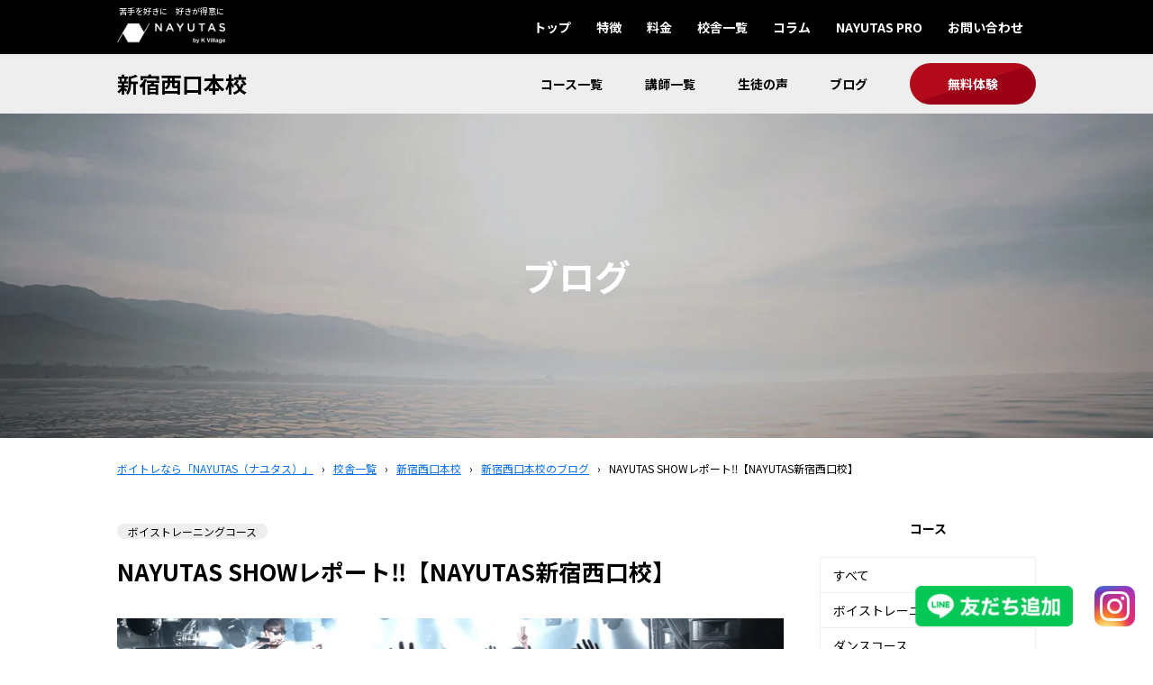

--- FILE ---
content_type: text/html; charset=UTF-8
request_url: https://nayutas.net/school/shinjuku/blog/5364/
body_size: 19743
content:
<!doctype html>
<html lang="ja">
<head prefix="og: http://ogp.me/ns#">
<meta charset="UTF-8">
<meta name="viewport" content="width=device-width, initial-scale=1">
<link rel="profile" href="https://gmpg.org/xfn/11">

<title>NAYUTAS SHOWレポート‼️【NAYUTAS新宿西口校】  &#8211;  ボイトレならNAYUTAS（ナユタス）</title>
<meta name='robots' content='max-image-preview:large' />
<link rel="alternate" type="application/rss+xml" title="ボイトレならNAYUTAS（ナユタス） &raquo; フィード" href="https://nayutas.net/feed/" />
<link rel="alternate" type="application/rss+xml" title="ボイトレならNAYUTAS（ナユタス） &raquo; コメントフィード" href="https://nayutas.net/comments/feed/" />
<link rel="alternate" title="oEmbed (JSON)" type="application/json+oembed" href="https://nayutas.net/wp-json/oembed/1.0/embed?url=https%3A%2F%2Fnayutas.net%2Fschool%2Fshinjuku%2Fblog%2F5364%2F" />
<link rel="alternate" title="oEmbed (XML)" type="text/xml+oembed" href="https://nayutas.net/wp-json/oembed/1.0/embed?url=https%3A%2F%2Fnayutas.net%2Fschool%2Fshinjuku%2Fblog%2F5364%2F&#038;format=xml" />
<style id='wp-img-auto-sizes-contain-inline-css'>
img:is([sizes=auto i],[sizes^="auto," i]){contain-intrinsic-size:3000px 1500px}
/*# sourceURL=wp-img-auto-sizes-contain-inline-css */
</style>
<style id='wp-emoji-styles-inline-css'>

	img.wp-smiley, img.emoji {
		display: inline !important;
		border: none !important;
		box-shadow: none !important;
		height: 1em !important;
		width: 1em !important;
		margin: 0 0.07em !important;
		vertical-align: -0.1em !important;
		background: none !important;
		padding: 0 !important;
	}
/*# sourceURL=wp-emoji-styles-inline-css */
</style>
<style id='wp-block-library-inline-css'>
:root{--wp-block-synced-color:#7a00df;--wp-block-synced-color--rgb:122,0,223;--wp-bound-block-color:var(--wp-block-synced-color);--wp-editor-canvas-background:#ddd;--wp-admin-theme-color:#007cba;--wp-admin-theme-color--rgb:0,124,186;--wp-admin-theme-color-darker-10:#006ba1;--wp-admin-theme-color-darker-10--rgb:0,107,160.5;--wp-admin-theme-color-darker-20:#005a87;--wp-admin-theme-color-darker-20--rgb:0,90,135;--wp-admin-border-width-focus:2px}@media (min-resolution:192dpi){:root{--wp-admin-border-width-focus:1.5px}}.wp-element-button{cursor:pointer}:root .has-very-light-gray-background-color{background-color:#eee}:root .has-very-dark-gray-background-color{background-color:#313131}:root .has-very-light-gray-color{color:#eee}:root .has-very-dark-gray-color{color:#313131}:root .has-vivid-green-cyan-to-vivid-cyan-blue-gradient-background{background:linear-gradient(135deg,#00d084,#0693e3)}:root .has-purple-crush-gradient-background{background:linear-gradient(135deg,#34e2e4,#4721fb 50%,#ab1dfe)}:root .has-hazy-dawn-gradient-background{background:linear-gradient(135deg,#faaca8,#dad0ec)}:root .has-subdued-olive-gradient-background{background:linear-gradient(135deg,#fafae1,#67a671)}:root .has-atomic-cream-gradient-background{background:linear-gradient(135deg,#fdd79a,#004a59)}:root .has-nightshade-gradient-background{background:linear-gradient(135deg,#330968,#31cdcf)}:root .has-midnight-gradient-background{background:linear-gradient(135deg,#020381,#2874fc)}:root{--wp--preset--font-size--normal:16px;--wp--preset--font-size--huge:42px}.has-regular-font-size{font-size:1em}.has-larger-font-size{font-size:2.625em}.has-normal-font-size{font-size:var(--wp--preset--font-size--normal)}.has-huge-font-size{font-size:var(--wp--preset--font-size--huge)}.has-text-align-center{text-align:center}.has-text-align-left{text-align:left}.has-text-align-right{text-align:right}.has-fit-text{white-space:nowrap!important}#end-resizable-editor-section{display:none}.aligncenter{clear:both}.items-justified-left{justify-content:flex-start}.items-justified-center{justify-content:center}.items-justified-right{justify-content:flex-end}.items-justified-space-between{justify-content:space-between}.screen-reader-text{border:0;clip-path:inset(50%);height:1px;margin:-1px;overflow:hidden;padding:0;position:absolute;width:1px;word-wrap:normal!important}.screen-reader-text:focus{background-color:#ddd;clip-path:none;color:#444;display:block;font-size:1em;height:auto;left:5px;line-height:normal;padding:15px 23px 14px;text-decoration:none;top:5px;width:auto;z-index:100000}html :where(.has-border-color){border-style:solid}html :where([style*=border-top-color]){border-top-style:solid}html :where([style*=border-right-color]){border-right-style:solid}html :where([style*=border-bottom-color]){border-bottom-style:solid}html :where([style*=border-left-color]){border-left-style:solid}html :where([style*=border-width]){border-style:solid}html :where([style*=border-top-width]){border-top-style:solid}html :where([style*=border-right-width]){border-right-style:solid}html :where([style*=border-bottom-width]){border-bottom-style:solid}html :where([style*=border-left-width]){border-left-style:solid}html :where(img[class*=wp-image-]){height:auto;max-width:100%}:where(figure){margin:0 0 1em}html :where(.is-position-sticky){--wp-admin--admin-bar--position-offset:var(--wp-admin--admin-bar--height,0px)}@media screen and (max-width:600px){html :where(.is-position-sticky){--wp-admin--admin-bar--position-offset:0px}}

/*# sourceURL=wp-block-library-inline-css */
</style><style id='global-styles-inline-css'>
:root{--wp--preset--aspect-ratio--square: 1;--wp--preset--aspect-ratio--4-3: 4/3;--wp--preset--aspect-ratio--3-4: 3/4;--wp--preset--aspect-ratio--3-2: 3/2;--wp--preset--aspect-ratio--2-3: 2/3;--wp--preset--aspect-ratio--16-9: 16/9;--wp--preset--aspect-ratio--9-16: 9/16;--wp--preset--color--black: #000000;--wp--preset--color--cyan-bluish-gray: #abb8c3;--wp--preset--color--white: #ffffff;--wp--preset--color--pale-pink: #f78da7;--wp--preset--color--vivid-red: #cf2e2e;--wp--preset--color--luminous-vivid-orange: #ff6900;--wp--preset--color--luminous-vivid-amber: #fcb900;--wp--preset--color--light-green-cyan: #7bdcb5;--wp--preset--color--vivid-green-cyan: #00d084;--wp--preset--color--pale-cyan-blue: #8ed1fc;--wp--preset--color--vivid-cyan-blue: #0693e3;--wp--preset--color--vivid-purple: #9b51e0;--wp--preset--gradient--vivid-cyan-blue-to-vivid-purple: linear-gradient(135deg,rgb(6,147,227) 0%,rgb(155,81,224) 100%);--wp--preset--gradient--light-green-cyan-to-vivid-green-cyan: linear-gradient(135deg,rgb(122,220,180) 0%,rgb(0,208,130) 100%);--wp--preset--gradient--luminous-vivid-amber-to-luminous-vivid-orange: linear-gradient(135deg,rgb(252,185,0) 0%,rgb(255,105,0) 100%);--wp--preset--gradient--luminous-vivid-orange-to-vivid-red: linear-gradient(135deg,rgb(255,105,0) 0%,rgb(207,46,46) 100%);--wp--preset--gradient--very-light-gray-to-cyan-bluish-gray: linear-gradient(135deg,rgb(238,238,238) 0%,rgb(169,184,195) 100%);--wp--preset--gradient--cool-to-warm-spectrum: linear-gradient(135deg,rgb(74,234,220) 0%,rgb(151,120,209) 20%,rgb(207,42,186) 40%,rgb(238,44,130) 60%,rgb(251,105,98) 80%,rgb(254,248,76) 100%);--wp--preset--gradient--blush-light-purple: linear-gradient(135deg,rgb(255,206,236) 0%,rgb(152,150,240) 100%);--wp--preset--gradient--blush-bordeaux: linear-gradient(135deg,rgb(254,205,165) 0%,rgb(254,45,45) 50%,rgb(107,0,62) 100%);--wp--preset--gradient--luminous-dusk: linear-gradient(135deg,rgb(255,203,112) 0%,rgb(199,81,192) 50%,rgb(65,88,208) 100%);--wp--preset--gradient--pale-ocean: linear-gradient(135deg,rgb(255,245,203) 0%,rgb(182,227,212) 50%,rgb(51,167,181) 100%);--wp--preset--gradient--electric-grass: linear-gradient(135deg,rgb(202,248,128) 0%,rgb(113,206,126) 100%);--wp--preset--gradient--midnight: linear-gradient(135deg,rgb(2,3,129) 0%,rgb(40,116,252) 100%);--wp--preset--font-size--small: 13px;--wp--preset--font-size--medium: 20px;--wp--preset--font-size--large: 36px;--wp--preset--font-size--x-large: 42px;--wp--preset--spacing--20: 0.44rem;--wp--preset--spacing--30: 0.67rem;--wp--preset--spacing--40: 1rem;--wp--preset--spacing--50: 1.5rem;--wp--preset--spacing--60: 2.25rem;--wp--preset--spacing--70: 3.38rem;--wp--preset--spacing--80: 5.06rem;--wp--preset--shadow--natural: 6px 6px 9px rgba(0, 0, 0, 0.2);--wp--preset--shadow--deep: 12px 12px 50px rgba(0, 0, 0, 0.4);--wp--preset--shadow--sharp: 6px 6px 0px rgba(0, 0, 0, 0.2);--wp--preset--shadow--outlined: 6px 6px 0px -3px rgb(255, 255, 255), 6px 6px rgb(0, 0, 0);--wp--preset--shadow--crisp: 6px 6px 0px rgb(0, 0, 0);}:where(.is-layout-flex){gap: 0.5em;}:where(.is-layout-grid){gap: 0.5em;}body .is-layout-flex{display: flex;}.is-layout-flex{flex-wrap: wrap;align-items: center;}.is-layout-flex > :is(*, div){margin: 0;}body .is-layout-grid{display: grid;}.is-layout-grid > :is(*, div){margin: 0;}:where(.wp-block-columns.is-layout-flex){gap: 2em;}:where(.wp-block-columns.is-layout-grid){gap: 2em;}:where(.wp-block-post-template.is-layout-flex){gap: 1.25em;}:where(.wp-block-post-template.is-layout-grid){gap: 1.25em;}.has-black-color{color: var(--wp--preset--color--black) !important;}.has-cyan-bluish-gray-color{color: var(--wp--preset--color--cyan-bluish-gray) !important;}.has-white-color{color: var(--wp--preset--color--white) !important;}.has-pale-pink-color{color: var(--wp--preset--color--pale-pink) !important;}.has-vivid-red-color{color: var(--wp--preset--color--vivid-red) !important;}.has-luminous-vivid-orange-color{color: var(--wp--preset--color--luminous-vivid-orange) !important;}.has-luminous-vivid-amber-color{color: var(--wp--preset--color--luminous-vivid-amber) !important;}.has-light-green-cyan-color{color: var(--wp--preset--color--light-green-cyan) !important;}.has-vivid-green-cyan-color{color: var(--wp--preset--color--vivid-green-cyan) !important;}.has-pale-cyan-blue-color{color: var(--wp--preset--color--pale-cyan-blue) !important;}.has-vivid-cyan-blue-color{color: var(--wp--preset--color--vivid-cyan-blue) !important;}.has-vivid-purple-color{color: var(--wp--preset--color--vivid-purple) !important;}.has-black-background-color{background-color: var(--wp--preset--color--black) !important;}.has-cyan-bluish-gray-background-color{background-color: var(--wp--preset--color--cyan-bluish-gray) !important;}.has-white-background-color{background-color: var(--wp--preset--color--white) !important;}.has-pale-pink-background-color{background-color: var(--wp--preset--color--pale-pink) !important;}.has-vivid-red-background-color{background-color: var(--wp--preset--color--vivid-red) !important;}.has-luminous-vivid-orange-background-color{background-color: var(--wp--preset--color--luminous-vivid-orange) !important;}.has-luminous-vivid-amber-background-color{background-color: var(--wp--preset--color--luminous-vivid-amber) !important;}.has-light-green-cyan-background-color{background-color: var(--wp--preset--color--light-green-cyan) !important;}.has-vivid-green-cyan-background-color{background-color: var(--wp--preset--color--vivid-green-cyan) !important;}.has-pale-cyan-blue-background-color{background-color: var(--wp--preset--color--pale-cyan-blue) !important;}.has-vivid-cyan-blue-background-color{background-color: var(--wp--preset--color--vivid-cyan-blue) !important;}.has-vivid-purple-background-color{background-color: var(--wp--preset--color--vivid-purple) !important;}.has-black-border-color{border-color: var(--wp--preset--color--black) !important;}.has-cyan-bluish-gray-border-color{border-color: var(--wp--preset--color--cyan-bluish-gray) !important;}.has-white-border-color{border-color: var(--wp--preset--color--white) !important;}.has-pale-pink-border-color{border-color: var(--wp--preset--color--pale-pink) !important;}.has-vivid-red-border-color{border-color: var(--wp--preset--color--vivid-red) !important;}.has-luminous-vivid-orange-border-color{border-color: var(--wp--preset--color--luminous-vivid-orange) !important;}.has-luminous-vivid-amber-border-color{border-color: var(--wp--preset--color--luminous-vivid-amber) !important;}.has-light-green-cyan-border-color{border-color: var(--wp--preset--color--light-green-cyan) !important;}.has-vivid-green-cyan-border-color{border-color: var(--wp--preset--color--vivid-green-cyan) !important;}.has-pale-cyan-blue-border-color{border-color: var(--wp--preset--color--pale-cyan-blue) !important;}.has-vivid-cyan-blue-border-color{border-color: var(--wp--preset--color--vivid-cyan-blue) !important;}.has-vivid-purple-border-color{border-color: var(--wp--preset--color--vivid-purple) !important;}.has-vivid-cyan-blue-to-vivid-purple-gradient-background{background: var(--wp--preset--gradient--vivid-cyan-blue-to-vivid-purple) !important;}.has-light-green-cyan-to-vivid-green-cyan-gradient-background{background: var(--wp--preset--gradient--light-green-cyan-to-vivid-green-cyan) !important;}.has-luminous-vivid-amber-to-luminous-vivid-orange-gradient-background{background: var(--wp--preset--gradient--luminous-vivid-amber-to-luminous-vivid-orange) !important;}.has-luminous-vivid-orange-to-vivid-red-gradient-background{background: var(--wp--preset--gradient--luminous-vivid-orange-to-vivid-red) !important;}.has-very-light-gray-to-cyan-bluish-gray-gradient-background{background: var(--wp--preset--gradient--very-light-gray-to-cyan-bluish-gray) !important;}.has-cool-to-warm-spectrum-gradient-background{background: var(--wp--preset--gradient--cool-to-warm-spectrum) !important;}.has-blush-light-purple-gradient-background{background: var(--wp--preset--gradient--blush-light-purple) !important;}.has-blush-bordeaux-gradient-background{background: var(--wp--preset--gradient--blush-bordeaux) !important;}.has-luminous-dusk-gradient-background{background: var(--wp--preset--gradient--luminous-dusk) !important;}.has-pale-ocean-gradient-background{background: var(--wp--preset--gradient--pale-ocean) !important;}.has-electric-grass-gradient-background{background: var(--wp--preset--gradient--electric-grass) !important;}.has-midnight-gradient-background{background: var(--wp--preset--gradient--midnight) !important;}.has-small-font-size{font-size: var(--wp--preset--font-size--small) !important;}.has-medium-font-size{font-size: var(--wp--preset--font-size--medium) !important;}.has-large-font-size{font-size: var(--wp--preset--font-size--large) !important;}.has-x-large-font-size{font-size: var(--wp--preset--font-size--x-large) !important;}
/*# sourceURL=global-styles-inline-css */
</style>

<style id='classic-theme-styles-inline-css'>
/*! This file is auto-generated */
.wp-block-button__link{color:#fff;background-color:#32373c;border-radius:9999px;box-shadow:none;text-decoration:none;padding:calc(.667em + 2px) calc(1.333em + 2px);font-size:1.125em}.wp-block-file__button{background:#32373c;color:#fff;text-decoration:none}
/*# sourceURL=/wp-includes/css/classic-themes.min.css */
</style>
<link rel='stylesheet' id='contact-form-7-css' href='https://nayutas.net/nayutas/wp-content/plugins/contact-form-7/includes/css/styles.css?ver=6.1.4' media='all' />
<link rel='stylesheet' id='pz-linkcard-css-css' href='//nayutas.net/nayutas/wp-content/uploads/pz-linkcard/style/style.min.css?ver=2.5.6.5.4' media='all' />
<link rel='stylesheet' id='jquery-ui-smoothness-css' href='https://nayutas.net/nayutas/wp-content/plugins/contact-form-7/includes/js/jquery-ui/themes/smoothness/jquery-ui.min.css?ver=1.12.1' media='screen' />
<script src="https://nayutas.net/nayutas/wp-includes/js/jquery/jquery.min.js?ver=3.7.1" id="jquery-core-js"></script>
<script src="https://nayutas.net/nayutas/wp-includes/js/jquery/jquery-migrate.min.js?ver=3.4.1" id="jquery-migrate-js"></script>
<link rel="https://api.w.org/" href="https://nayutas.net/wp-json/" /><link rel="EditURI" type="application/rsd+xml" title="RSD" href="https://nayutas.net/nayutas/xmlrpc.php?rsd" />
<meta name="generator" content="WordPress 6.9" />
<link rel="canonical" href="https://nayutas.net/school/shinjuku/blog/5364/" />
<link rel='shortlink' href='https://nayutas.net/?p=5364' />
<style type="text/css">
.no-js .native-lazyload-js-fallback {
	display: none;
}
</style>
		
  <meta name="description" content="こんにちは！！NAYUTAS新宿西口校です！ 新宿校初となる…">


<meta name="og:url" content="https://nayutas.net/school/shinjuku/blog/5364/">
<meta name="og:title" content="NAYUTAS SHOWレポート‼️【NAYUTAS新宿西口校】  &#8211;  ボイトレならNAYUTAS（ナユタス）">
  <meta name="og:image" content="https://nayutas.net/nayutas/wp-content/uploads/2022/10/スクリーンショット-2022-10-23-17.47.40.png">
  <meta name="thumbnail" content="https://nayutas.net/nayutas/wp-content/uploads/2022/10/スクリーンショット-2022-10-23-17.47.40.png">  
  <meta name="og:description" content="こんにちは！！NAYUTAS新宿西口校です！ 新宿校初となる…">
<meta name="og:type" content="article">
<meta name="twitter:card" content="summary">

<script>
 (function () {
   var get_phone_number = '';
   if (get_phone_number) {
     var phone_number = '81' + get_phone_number.replace(/[^0-9]/g, '').replace(/^0/, '');
     window.dataLayer = window.dataLayer || [];
     dataLayer.push({
       'email': '',
       'phone': phone_number,
       'selectedSchool': ''
     });
   }
 }());
</script>

<!-- Google Tag Manager -->
<script>(function(w,d,s,l,i){w[l]=w[l]||[];w[l].push({'gtm.start':
new Date().getTime(),event:'gtm.js'});var f=d.getElementsByTagName(s)[0],
j=d.createElement(s),dl=l!='dataLayer'?'&l='+l:'';j.async=true;j.src=
'https://www.googletagmanager.com/gtm.js?id='+i+dl;f.parentNode.insertBefore(j,f);
})(window,document,'script','dataLayer','GTM-KF64D75');</script>
<!-- End Google Tag Manager -->

<!-- Google Tag Manager -->
<script>(function(w,d,s,l,i){w[l]=w[l]||[];w[l].push({'gtm.start':
new Date().getTime(),event:'gtm.js'});var f=d.getElementsByTagName(s)[0],
j=d.createElement(s),dl=l!='dataLayer'?'&l='+l:'';j.async=true;j.src=
'https://www.googletagmanager.com/gtm.js?id='+i+dl;f.parentNode.insertBefore(j,f);
})(window,document,'script','dataLayer','GTM-P4ZXKD3');</script>
<!-- End Google Tag Manager -->


<!-- bing -->
<meta name="msvalidate.01" content="5BE2965A3B473A4170669E6E4084EFD7" />
<!-- /bing -->

<!-- JSON LD -->
<script type="application/ld+json">
 {
   "@context": "https://schema.org/",
   "@type": "website",
   "name": "ボイストレーニング・K-POPダンスならNAYUTAS（ナユタス）",
   "inLanguage": "jp",
   "publisher": {
	   "@type": "Organization",
	   "name": "NAYUTAS",
	   "logo": {		
		   "@type": "ImageObject",
		   "url": "https://nayutas.net/nayutas/wp-content/themes/yoshimoaru-child/images/logo_w.svg"
     }
   }
 }
</script>
<!-- /JSON LD -->

<!-- A8net -->
<script src="//statics.a8.net/a8sales/a8sales.js"></script>
<script src="//statics.a8.net/a8sales/a8crossDomain.js "></script>
<!-- /A8net -->

<script src="https://nayutas.net/nayutas/wp-content/themes/yoshimoaru/js/jquery-3.5.1.min.js"></script>
<script src="https://cdnjs.cloudflare.com/ajax/libs/iScroll/5.2.0/iscroll.min.js"></script>
<script src="https://cdnjs.cloudflare.com/ajax/libs/drawer/3.2.2/js/drawer.min.js"></script>
<script src="https://nayutas.net/nayutas/wp-content/themes/yoshimoaru/js/slick/slick.min.js"></script>
<script src="https://nayutas.net/nayutas/wp-content/themes/yoshimoaru/js/wpcf7.js"></script>

<link href="https://use.fontawesome.com/releases/v5.6.1/css/all.css" rel="stylesheet">
<link rel="stylesheet" href="https://cdnjs.cloudflare.com/ajax/libs/drawer/3.2.2/css/drawer.min.css">
<link rel="stylesheet" href="https://nayutas.net/nayutas/wp-content/themes/yoshimoaru/js/slick/slick.css">
<link rel="stylesheet" href="https://nayutas.net/nayutas/wp-content/themes/yoshimoaru/js/slick/slick-theme.css">

<script src="https://nayutas.net/nayutas/wp-content/themes/yoshimoaru-child/js/site-main.js?v=250422"></script>
<script src="https://nayutas.net/nayutas/wp-content/themes/yoshimoaru-child/js/form.js?v=250422"></script>

<link rel="stylesheet" href="https://nayutas.net/nayutas/wp-content/themes/yoshimoaru/css/reset.css">
<link rel="stylesheet" href="https://nayutas.net/nayutas/wp-content/themes/yoshimoaru-child/css/util.css?v=240924">
<link rel="stylesheet" href="https://nayutas.net/nayutas/wp-content/themes/yoshimoaru-child/css/base.css">
<link rel="stylesheet" href="https://nayutas.net/nayutas/wp-content/themes/yoshimoaru-child/css/global.css?v=240924">
<link rel="stylesheet" href="https://nayutas.net/nayutas/wp-content/themes/yoshimoaru-child/css/layout.css">
<link rel="stylesheet" href="https://nayutas.net/nayutas/wp-content/themes/yoshimoaru/css/mv.css">
<link rel="stylesheet" href="https://nayutas.net/nayutas/wp-content/themes/yoshimoaru-child/css/form.css">
<link rel="stylesheet" href="https://nayutas.net/nayutas/wp-content/themes/yoshimoaru-child/css/archive.css">
<link rel="stylesheet" href="https://nayutas.net/nayutas/wp-content/themes/yoshimoaru-child/css/entry.css">
<link rel="stylesheet" href="https://nayutas.net/nayutas/wp-content/themes/yoshimoaru-child/css/entry-content.css">

<link rel="stylesheet" href="https://nayutas.net/nayutas/wp-content/themes/yoshimoaru-child/css/mv-add.css">
<link rel="stylesheet" href="https://nayutas.net/nayutas/wp-content/themes/yoshimoaru-child/css/page.css?v=240924">
<link rel="stylesheet" href="https://nayutas.net/nayutas/wp-content/themes/yoshimoaru-child/css/parts.css?v=240924">

<link rel="stylesheet" href="https://nayutas.net/nayutas/wp-content/themes/yoshimoaru-child/css/course.css">
<link rel="stylesheet" href="https://nayutas.net/nayutas/wp-content/themes/yoshimoaru-child/css/school.css?v=250714">
<link rel="stylesheet" href="https://nayutas.net/nayutas/wp-content/themes/yoshimoaru-child/css/teacher.css">
<link rel="stylesheet" href="https://nayutas.net/nayutas/wp-content/themes/yoshimoaru-child/css/voice.css?v=220713">
<link rel="stylesheet" href="https://nayutas.net/nayutas/wp-content/themes/yoshimoaru-child/css/blog.css">
<link rel="stylesheet" href="https://nayutas.net/nayutas/wp-content/themes/yoshimoaru-child/css/column.css">
<link rel="stylesheet" href="https://nayutas.net/nayutas/wp-content/themes/yoshimoaru-child/css/post.css">

<link rel="preconnect" href="https://fonts.googleapis.com">
<link rel="preconnect" href="https://fonts.gstatic.com" crossorigin>
<link href="https://fonts.googleapis.com/css2?family=Noto+Sans+JP:wght@400;700&family=Poppins:wght@700&display=swap" rel="stylesheet"> 

<!-- favicon -->
<link rel="apple-touch-icon" sizes="180x180" href="/nayutas/apple-touch-icon.png">
<link rel="icon" type="image/png" sizes="32x32" href="/nayutas/favicon-32x32.png">
<link rel="icon" type="image/png" sizes="16x16" href="/nayutas/favicon-16x16.png">
<link rel="manifest" href="/nayutas/site.webmanifest">
<link rel="mask-icon" href="/nayutas/safari-pinned-tab.svg" color="#5bbad5">
<meta name="msapplication-TileColor" content="#da532c">
<meta name="theme-color" content="#ffffff">
<!-- /favicon -->

<link rel='stylesheet' id='tinyjpfont-styles-css' href='https://nayutas.net/nayutas/wp-content/plugins/japanese-font-for-tinymce/addfont.css?ver=6.9' media='all' />
</head>
<body class="wp-singular blog-template-default single single-blog postid-5364 wp-theme-yoshimoaru wp-child-theme-yoshimoaru-child -post-type-blog drawer drawer--right">
<!-- Google Tag Manager (noscript) -->
<noscript><iframe src="https://www.googletagmanager.com/ns.html?id=GTM-KF64D75"
height="0" width="0" style="display:none;visibility:hidden"></iframe></noscript>
<!-- End Google Tag Manager (noscript) -->

<!-- Google Tag Manager (noscript) -->
<noscript><iframe src="https://www.googletagmanager.com/ns.html?id=GTM-P4ZXKD3"
height="0" width="0" style="display:none;visibility:hidden"></iframe></noscript>
<!-- End Google Tag Manager (noscript) -->


<div class="gl-fixed-sns  pctb-only">
  <a href="https://lin.ee/wP9MI8T" target="_balnk">
    <img src="https://nayutas.net/nayutas/wp-content/themes/yoshimoaru-child/images/lineit_display_btn_03.png">
  </a>
  <a href="https://www.instagram.com/official.nayutas/" target="_blank">
    <img src="https://nayutas.net/nayutas/wp-content/themes/yoshimoaru-child/images/badge-square-instagram.png">
  </a>
</div>
        
<div class="gl-h">
  <div class="gl-h-container -color-dark -opacity-opaque -pos-fix">
    <div class="gl-h-block  ly-width  ly-pad">
      <div class="gl-h-logo">
        苦手を好きに　好きが得意に<br>
        <a href="https://nayutas.net/" rel="home">
          <img src="https://nayutas.net/nayutas/wp-content/themes/yoshimoaru-child/images/logo_w.svg" alt="ボイトレならNAYUTAS（ナユタス）">
        </a>
      </div>

            
        <div class="gl-h-school  sp-only">
                    新宿西口本校        </div>
      
      <button type="button" class="drawer-toggle  drawer-hamburger  sp-only">
        <span class="sr-only">toggle navigation</span>
        <span class="drawer-hamburger-icon"></span>
      </button>

      <nav class="gl-h-nav  drawer-nav">
        <ul class="menu  pctb-only">
  <li><a href="https://nayutas.net/">トップ</a></li>
  <li><a href="https://nayutas.net/features/">特徴</a></li>
  <li><a href="https://nayutas.net/price/">料金</a></li>  
  <li class="-school"><a href="https://nayutas.net/school/">校舎一覧</a></li>
  <li><a href="https://nayutas.net/column/">コラム</a></li>
  <li><a href="https://nayutas.net/nayutaspro/">NAYUTAS PRO</a></li>  
  <li><a href="https://nayutas.net/contact/">お問い合わせ</a></li>
</ul>
        <ul class="menu  sp-only">
                      <li><a href="https://nayutas.net/school/shinjuku/">
              新宿西口本校トップ</a></li>
            <li><span class="menu-label">コース一覧</span>
              <ul>
                                  <li><a href="https://nayutas.net/school/shinjuku/voice-training/">ボイストレーニングコース</a></li>
                                  <li><a href="https://nayutas.net/school/shinjuku/dance/">ダンスコース</a></li>
                                  <li><a href="https://nayutas.net/school/shinjuku/instrument/">楽器コース</a></li>
                              </ul>
            </li>
            <li><a href="https://nayutas.net/school/shinjuku/teacher/">講師一覧</a></li>
            <li><a href="https://nayutas.net/school/shinjuku/voice/">生徒の声</a></li>
            <li><a href="https://nayutas.net/school/shinjuku/blog/">ブログ</a></li>
            <li><a href="https://nayutas.net/price/">料金</a></li>
                    <li><a href="https://nayutas.net/">NAYUTASトップ</a></li>
        </ul>
      </nav>
    </div><!-- /gl-h-block -->
  </div><!-- /gl-h-container -->
</div><!-- /gl-h -->
<div class="gl-h2  school-h">
  <div class="gl-h2-container">
    <div class="gl-h2-block  ly-width  ly-pad">
            
        <h2 class="pctb-only">
          <a href="https://nayutas.net/school/shinjuku/">
                        新宿西口本校</a></h2>
        <ul class="menu  pctb-only">
          <li><span class="menu-label">コース一覧</span>
              <ul>
                                  <li><a href="https://nayutas.net/school/shinjuku/voice-training/">ボイストレーニングコース</a></li>
                                  <li><a href="https://nayutas.net/school/shinjuku/dance/">ダンスコース</a></li>
                                  <li><a href="https://nayutas.net/school/shinjuku/instrument/">楽器コース</a></li>
                              </ul>
          </li>
          <li><a href="https://nayutas.net/school/shinjuku/teacher/">講師一覧</a></li>
          <li><a href="https://nayutas.net/school/shinjuku/voice/">生徒の声</a></li>
          <li><a href="https://nayutas.net/school/shinjuku/blog/">ブログ</a></li>
          <li><a class="btn  -primary" href="https://nayutas.net/trial/?school_select=shinjuku">無料体験</a></li>
        </ul>
            <ul class="menu  sp-only">
        <li class="gl-h2-trial"><a href="https://nayutas.net/trial/?school_select=shinjuku">
          <img src="https://nayutas.net/nayutas/wp-content/themes/yoshimoaru-child/images/gl-h2-trial-3.png" alt="無料体験のお申し込み"></a></li>
        <li><a href="https://www.instagram.com/official.nayutas/" target="_blank">
          <img src="https://nayutas.net/nayutas/wp-content/themes/yoshimoaru-child/images/badge-square-instagram.png" alt="instagram"></a></li>
        <li>
          <a href="https://lin.ee/wP9MI8T" target="_blank">
            <img src="https://nayutas.net/nayutas/wp-content/themes/yoshimoaru/images/badge-square-line.png" alt="LINE">
          </a>
        </li>
      </ul>
    </div>
  </div>
</div>


<div class="ly-h">
  <header class="mv  -txt-fix  -img-img">
  <div class="mv-inner">
    <div class="mv-item-area">
      <div class="mv-item-container">
        <div class="mv-item">
          <div class="mv-img">
            <img src="https://nayutas.net/nayutas/wp-content/themes/yoshimoaru-child/images/mv-post.jpg" class="pctb-only"><img src="https://nayutas.net/nayutas/wp-content/themes/yoshimoaru-child/images/mv-post-sp.jpg" class="sp-only">          </div>
        </div><!-- /mv-item -->
      </div><!-- /mv-item-container -->
    </div><!-- /mv-item-area -->    
    <div class="mv-txt  ly-width  ly-pad">
      <div class="mv-txt-inner">
                  <div class="mv-title">ブログ</div>
              </div>
    </div><!-- /mv-txt -->
  </div><!-- /mv-inner -->
</header><!-- /mv -->
    




<div class="breadcrumb  ly-width  ly-pad">
      <p vocab="https://schema.org/" typeof="BreadcrumbList">
                      <span property="itemListElement" typeof="ListItem"
              class="">
                      <a href="https://nayutas.net" property="item" typeof="WebPage">
          <span property="name">
                    ボイトレなら「NAYUTAS（ナユタス）」</span></a> &rsaquo;           <meta property="position" content="0">
        </span>
                      <span property="itemListElement" typeof="ListItem"
              class="">
                      <a href="https://nayutas.net/school/" property="item" typeof="WebPage">
          <span property="name">
                    校舎一覧</span></a> &rsaquo;           <meta property="position" content="1">
        </span>
                      <span property="itemListElement" typeof="ListItem"
              class="">
                      <a href="https://nayutas.net/school/shinjuku/" property="item" typeof="WebPage">
          <span property="name">
                    新宿西口本校</span></a> &rsaquo;           <meta property="position" content="2">
        </span>
                      <span property="itemListElement" typeof="ListItem"
              class="">
                      <a href="https://nayutas.net/school/shinjuku/blog/" property="item" typeof="WebPage">
          <span property="name">
                    新宿西口本校のブログ</span></a> &rsaquo;           <meta property="position" content="3">
        </span>
                      <span property="itemListElement" typeof="ListItem"
              class="breadcrumb-current">
          <span property="name">
                    NAYUTAS SHOWレポート‼️【NAYUTAS新宿西口校】</span>          <meta property="position" content="4">
        </span>
          </p>
  </div>
</div><!-- /ly-h -->
<div class="ly-body 
            ly-width  pctb-ly-pad">
  <div class="ly-main
              sp-ly-pad              ">
          <div class="ly-main-h">
                <span class="entry-term  -blog-course  ">
  ボイストレーニングコース</span>
      </div>
        
    <main class="main">
	    <article id="post-5364" class="entry -single post-5364 blog type-blog status-publish has-post-thumbnail hentry blog-course-voice-training blog-course-dance blog-course-instrument">
		  <header class="entry-h">
      <h1 class="entry-title  main-title">NAYUTAS SHOWレポート‼️【NAYUTAS新宿西口校】</h1>	  </header>

          <div class="main-block  entry-thumbnail">
	      <img width="930" height="1148" src="https://nayutas.net/nayutas/wp-content/plugins/native-lazyload/assets/images/placeholder.svg" class="attachment-post-thumbnail size-post-thumbnail wp-post-image native-lazyload-js-fallback" alt="" decoding="async" fetchpriority="high" loading="lazy" data-src="https://nayutas.net/nayutas/wp-content/uploads/2022/10/スクリーンショット-2022-10-23-17.47.40.png" data-srcset="https://nayutas.net/nayutas/wp-content/uploads/2022/10/スクリーンショット-2022-10-23-17.47.40.png 930w, https://nayutas.net/nayutas/wp-content/uploads/2022/10/スクリーンショット-2022-10-23-17.47.40-243x300.png 243w, https://nayutas.net/nayutas/wp-content/uploads/2022/10/スクリーンショット-2022-10-23-17.47.40-830x1024.png 830w, https://nayutas.net/nayutas/wp-content/uploads/2022/10/スクリーンショット-2022-10-23-17.47.40-768x948.png 768w" data-sizes="(max-width: 930px) 100vw, 930px" />      </div><!-- /entry-thumbnail -->
      
	<div class="main-block  entry-content">
		<p class="p3">こんにちは！！NAYUTAS新宿西口校です！</p>
<p class="p3">新宿校初となる発表会のエントリーから1ヶ月が経ちました！</p>
<p class="p3">大変嬉しいことに、現在、沢山の方にエントリーいただいております☺️</p>
<p class="p3">まだ残り枠がございますので、エントリー締め切りの延長が決定いたしました！</p>
<p>&nbsp;</p>
<p class="p3">そこで本日は、エントリーについて多い質問をまとめてみました！</p>
<p class="p3">・初めてだからエントリーするのが不安…😭</p>
<p class="p3">→今回が初めての開催となるので、皆さま初挑戦です！お気軽にご参加いただけます👍</p>
<p class="p3">・誰が(何歳の方)出るの？</p>
<p class="p3">→現在、10~30代の方を中心にエントリーいただいております！</p>
<p class="p3">・NAYUTAS SHOWってそもそも何かわからない…</p>
<p class="p3">→ライブハウスを貸し切って、一人1曲（カバー/オリジナル問わず）を披露する舞台です！</p>
<p class="p3">普段は経験できないライブステージを経験できます🎤🎸</p>
<p>&nbsp;</p>
<p class="p3">初開催はスタッフも講師も生徒の皆様もみんなドキドキです！！</p>
<p class="p3">引き続きレポートしてまいります🤗</p>
<p>&nbsp;</p>
<p class="p3">イベントも充実しているミュージックスクール🎤🎸</p>
<p class="p3">新宿でボイトレするならNAYUTASへ！</p>
<p class="p4">無料体験レッスン募集中ですのでお気軽にお申し込みください<span class="s1">✨</span></p>
	</div>
</article><!-- /#post-5364 -->

              
        <nav class="entry-nav  -blog">
          <h2>関連記事</h2>
          <div class="entries  -blog  -border-list">
            <article id="post-20910" class="entry -excerpt figcnt post-20910 blog type-blog status-publish has-post-thumbnail hentry blog-course-voice-training blog-course-dance">
  <div class="-fig">
    <div class="-school">新宿西口校</div>
    <a href="https://nayutas.net/school/shinjuku/blog/20910/" rel="bookmark">
      <img width="600" height="338" src="https://nayutas.net/nayutas/wp-content/plugins/native-lazyload/assets/images/placeholder.svg" class="attachment-600x400 size-600x400 wp-post-image native-lazyload-js-fallback" alt="【NAYUTAS新宿西口校】KPOPの「世代」ご存じですか？" decoding="async" loading="lazy" data-src="https://nayutas.net/nayutas/wp-content/uploads/2024/06/Dusty-Pink-Blue-Yellow-Cute-Illustrative-Fan-Made-Merch-Seller-Fandom-Presentation.jpg" data-srcset="https://nayutas.net/nayutas/wp-content/uploads/2024/06/Dusty-Pink-Blue-Yellow-Cute-Illustrative-Fan-Made-Merch-Seller-Fandom-Presentation.jpg 1920w, https://nayutas.net/nayutas/wp-content/uploads/2024/06/Dusty-Pink-Blue-Yellow-Cute-Illustrative-Fan-Made-Merch-Seller-Fandom-Presentation-300x169.jpg 300w, https://nayutas.net/nayutas/wp-content/uploads/2024/06/Dusty-Pink-Blue-Yellow-Cute-Illustrative-Fan-Made-Merch-Seller-Fandom-Presentation-1024x576.jpg 1024w, https://nayutas.net/nayutas/wp-content/uploads/2024/06/Dusty-Pink-Blue-Yellow-Cute-Illustrative-Fan-Made-Merch-Seller-Fandom-Presentation-768x432.jpg 768w, https://nayutas.net/nayutas/wp-content/uploads/2024/06/Dusty-Pink-Blue-Yellow-Cute-Illustrative-Fan-Made-Merch-Seller-Fandom-Presentation-1536x864.jpg 1536w" data-sizes="(max-width: 600px) 100vw, 600px" />    </a>
  </div>
  <div class="-cnt  sp-main-pad">
    <div class="-published">
			<time class="entry-date  published"
      datetime="2024-06-15T15:11:16+09:00">
  2024.6.15</time>
    </div>
    <div class="-terms"><span class="entry-term  -blog-course  ">
  ボイストレーニングコース</span>
</div>    
		<h3 class="-title"><a href="https://nayutas.net/school/shinjuku/blog/20910/" rel="bookmark">【NAYUTAS新宿西口校】KPOPの「世代」ご存じですか？</a></h3>    <div class="-summary">
		    <p>皆さん、こんにちは！ 新宿のボイトレ、ボーカル＆ダンスマンツ…</p>
    </div>
	</div>
</article><!-- /#post-20910 -->
<article id="post-23609" class="entry -excerpt figcnt post-23609 blog type-blog status-publish has-post-thumbnail hentry blog-course-voice-training">
  <div class="-fig">
    <div class="-school">新宿西口校</div>
    <a href="https://nayutas.net/school/shinjuku/blog/23609/" rel="bookmark">
      <img width="600" height="400" src="https://nayutas.net/nayutas/wp-content/plugins/native-lazyload/assets/images/placeholder.svg" class="attachment-600x400 size-600x400 wp-post-image native-lazyload-js-fallback" alt="【NAYUTAS新宿西口校】8月突入！！風邪には要注意！！" decoding="async" loading="lazy" data-src="https://nayutas.net/nayutas/wp-content/uploads/2024/08/30000941_s.jpg" data-srcset="https://nayutas.net/nayutas/wp-content/uploads/2024/08/30000941_s.jpg 640w, https://nayutas.net/nayutas/wp-content/uploads/2024/08/30000941_s-300x200.jpg 300w" data-sizes="(max-width: 600px) 100vw, 600px" />    </a>
  </div>
  <div class="-cnt  sp-main-pad">
    <div class="-published">
			<time class="entry-date  published"
      datetime="2024-08-03T20:36:13+09:00">
  2024.8.3</time>
    </div>
    <div class="-terms"><span class="entry-term  -blog-course  ">
  ボイストレーニングコース</span>
</div>    
		<h3 class="-title"><a href="https://nayutas.net/school/shinjuku/blog/23609/" rel="bookmark">【NAYUTAS新宿西口校】8月突入！！風邪には要注意！！</a></h3>    <div class="-summary">
		    <p>皆さん、こんにちは！ 新宿のボイトレ、ダンススクールNAYU…</p>
    </div>
	</div>
</article><!-- /#post-23609 -->
<article id="post-10212" class="entry -excerpt figcnt post-10212 blog type-blog status-publish has-post-thumbnail hentry blog-course-voice-training blog-course-dance blog-course-instrument">
  <div class="-fig">
    <div class="-school">新宿西口校</div>
    <a href="https://nayutas.net/school/shinjuku/blog/10212/" rel="bookmark">
      <img width="533" height="400" src="https://nayutas.net/nayutas/wp-content/plugins/native-lazyload/assets/images/placeholder.svg" class="attachment-600x400 size-600x400 wp-post-image native-lazyload-js-fallback" alt="【NAYUTAS新宿西口校】自主練習していきませんか？" decoding="async" loading="lazy" data-src="https://nayutas.net/nayutas/wp-content/uploads/2023/09/line_oa_chat_230909_120355.jpg" data-srcset="https://nayutas.net/nayutas/wp-content/uploads/2023/09/line_oa_chat_230909_120355.jpg 1478w, https://nayutas.net/nayutas/wp-content/uploads/2023/09/line_oa_chat_230909_120355-300x225.jpg 300w, https://nayutas.net/nayutas/wp-content/uploads/2023/09/line_oa_chat_230909_120355-1024x769.jpg 1024w, https://nayutas.net/nayutas/wp-content/uploads/2023/09/line_oa_chat_230909_120355-768x577.jpg 768w" data-sizes="auto, (max-width: 533px) 100vw, 533px" />    </a>
  </div>
  <div class="-cnt  sp-main-pad">
    <div class="-published">
			<time class="entry-date  published"
      datetime="2023-09-09T12:05:08+09:00">
  2023.9.9</time>
    </div>
    <div class="-terms"><span class="entry-term  -blog-course  ">
  ボイストレーニングコース</span>
</div>    
		<h3 class="-title"><a href="https://nayutas.net/school/shinjuku/blog/10212/" rel="bookmark">【NAYUTAS新宿西口校】自主練習していきませんか？</a></h3>    <div class="-summary">
		    <p>皆さんこんにちは😁 &nbsp; 新宿のボイトレ、NAYUT…</p>
    </div>
	</div>
</article><!-- /#post-10212 -->
          </div>
          <div class="back-index">
            <a href="https://nayutas.net/blog/">
              ブログ一覧</a>
          </div>
        </nav>
      	  </main><!-- /main -->
  </div>
  <aside class="ly-side  -right  sp-ly-pad">
  <section class="widget widget_categories">
    <h2 class="widgettitle">コース</h2>
    <ul class="js-accordion-list">
      <li><a href="https://nayutas.net/blog/">
        すべて</a> </li>        
    <li><a href="https://nayutas.net/blog-course/voice-training/">ボイストレーニングコース</a></li><li><a href="https://nayutas.net/blog-course/dance/">ダンスコース</a></li><li><a href="https://nayutas.net/blog-course/instrument/">楽器コース</a></li><li><a href="https://nayutas.net/blog-course/movie/">動画作成コース</a></li>    </ul>
	</section>

  <section class="widget widget_categories">
    <h2 class="widgettitle">校舎</h2>
		<ul>
      <li><a href="https://nayutas.net/blog/">
        すべて</a> </li>        
              <li><a href="https://nayutas.net/school/asabu/blog/">
          麻生校</a> </li>        
              <li><a href="https://nayutas.net/school/sendaiekimae/blog/">
          仙台駅前校</a> </li>        
              <li><a href="https://nayutas.net/school/mito/blog/">
          水戸校</a> </li>        
              <li><a href="https://nayutas.net/school/utsunomiya/blog/">
          宇都宮校</a> </li>        
              <li><a href="https://nayutas.net/school/takasaki/blog/">
          高崎校</a> </li>        
              <li><a href="https://nayutas.net/school/omiya/blog/">
          大宮西口校</a> </li>        
              <li><a href="https://nayutas.net/school/kawaguchi/blog/">
          川口校</a> </li>        
              <li><a href="https://nayutas.net/school/warabi/blog/">
          蕨校</a> </li>        
              <li><a href="https://nayutas.net/school/kawagoe/blog/">
          川越校</a> </li>        
              <li><a href="https://nayutas.net/school/tokorozawa/blog/">
          所沢校</a> </li>        
              <li><a href="https://nayutas.net/school/chibaekimae/blog/">
          千葉駅前校</a> </li>        
              <li><a href="https://nayutas.net/school/minaminagareyama/blog/">
          南流山校</a> </li>        
              <li><a href="https://nayutas.net/school/matsudo/blog/">
          松戸校</a> </li>        
              <li><a href="https://nayutas.net/school/motoyawata/blog/">
          本八幡校</a> </li>        
              <li><a href="https://nayutas.net/school/funabashi/blog/">
          船橋校</a> </li>        
              <li><a href="https://nayutas.net/school/nishifunabashi/blog/">
          西船橋校</a> </li>        
              <li><a href="https://nayutas.net/school/tsudanuma/blog/">
          津田沼校</a> </li>        
              <li><a href="https://nayutas.net/school/kashiwa/blog/">
          柏校</a> </li>        
              <li><a href="https://nayutas.net/school/kanda/blog/">
          神田校</a> </li>        
              <li><a href="https://nayutas.net/school/jinbocho/blog/">
          神保町校</a> </li>        
              <li><a href="https://nayutas.net/school/suidobashi/blog/">
          水道橋校</a> </li>        
              <li><a href="https://nayutas.net/school/iidabashi/blog/">
          飯田橋校</a> </li>        
              <li><a href="https://nayutas.net/school/tsukishima/blog/">
          月島校</a> </li>        
              <li><a href="https://nayutas.net/school/roppongi/blog/">
          六本木校</a> </li>        
              <li><a href="https://nayutas.net/school/ueno/blog/">
          上野校</a> </li>        
              <li><a href="https://nayutas.net/school/nishinippori/blog/">
          西日暮里校</a> </li>        
              <li><a href="https://nayutas.net/school/kitasenju/blog/">
          北千住校</a> </li>        
              <li><a href="https://nayutas.net/school/oimachi/blog/">
          品川大井町校</a> </li>        
              <li><a href="https://nayutas.net/school/gotanda/blog/">
          五反田校</a> </li>        
              <li><a href="https://nayutas.net/school/kamata/blog/">
          蒲田校</a> </li>        
              <li><a href="https://nayutas.net/school/ebisu/blog/">
          恵比寿校</a> </li>        
              <li><a href="https://nayutas.net/school/shibuya/blog/">
          渋谷校</a> </li>        
              <li><a href="https://nayutas.net/school/yoyogi/blog/">
          代々木校</a> </li>        
              <li><a href="https://nayutas.net/school/jiyugaoka/blog/">
          自由が丘校</a> </li>        
              <li><a href="https://nayutas.net/school/nakameguro/blog/">
          中目黒校</a> </li>        
              <li><a href="https://nayutas.net/school/sangenjaya/blog/">
          三軒茶屋校</a> </li>        
              <li><a href="https://nayutas.net/school/shimokitazawa/blog/">
          下北沢校</a> </li>        
              <li><a href="https://nayutas.net/school/kyodo/blog/">
          経堂校</a> </li>        
              <li><a href="https://nayutas.net/school/nikotama/blog/">
          二子玉川校</a> </li>        
              <li><a href="https://nayutas.net/school/shinjukusanchome/blog/">
          新宿三丁目校</a> </li>        
              <li><a href="https://nayutas.net/school/shinjuku/blog/">
          新宿西口本校</a> </li>        
              <li><a href="https://nayutas.net/school/nakano/blog/">
          中野校</a> </li>        
              <li><a href="https://nayutas.net/school/hamadayama/blog/">
          浜田山校</a> </li>        
              <li><a href="https://nayutas.net/school/takadanobaba/blog/">
          高田馬場校</a> </li>        
              <li><a href="https://nayutas.net/school/sugamo/blog/">
          巣鴨校</a> </li>        
              <li><a href="https://nayutas.net/school/ikebukuro/blog/">
          池袋校</a> </li>        
              <li><a href="https://nayutas.net/school/kanamecho/blog/">
          要町校</a> </li>        
              <li><a href="https://nayutas.net/school/oyama/blog/">
          大山校</a> </li>        
              <li><a href="https://nayutas.net/school/narimasu/blog/">
          成増校</a> </li>        
              <li><a href="https://nayutas.net/school/nerima/blog/">
          練馬校</a> </li>        
              <li><a href="https://nayutas.net/school/fuchu/blog/">
          府中校</a> </li>        
              <li><a href="https://nayutas.net/school/musashikoganei/blog/">
          武蔵小金井校</a> </li>        
              <li><a href="https://nayutas.net/school/hachioji/blog/">
          八王子校</a> </li>        
              <li><a href="https://nayutas.net/school/machida/blog/">
          町田校</a> </li>        
              <li><a href="https://nayutas.net/school/musashikosugi/blog/">
          武蔵小杉校</a> </li>        
              <li><a href="https://nayutas.net/school/kawasaki/blog/">
          川崎校</a> </li>        
              <li><a href="https://nayutas.net/school/mizonokuchi/blog/">
          溝の口校</a> </li>        
              <li><a href="https://nayutas.net/school/mukogaokayuen/blog/">
          向ヶ丘遊園校</a> </li>        
              <li><a href="https://nayutas.net/school/saginuma/blog/">
          鷺沼校</a> </li>        
              <li><a href="https://nayutas.net/school/yokohama/blog/">
          横浜駅前校</a> </li>        
              <li><a href="https://nayutas.net/school/senntakita/blog/">
          センター北校</a> </li>        
              <li><a href="https://nayutas.net/school/azamino/blog/">
          あざみ野校</a> </li>        
              <li><a href="https://nayutas.net/school/tsurumi/blog/">
          鶴見校</a> </li>        
              <li><a href="https://nayutas.net/school/yamato/blog/">
          大和校</a> </li>        
              <li><a href="https://nayutas.net/school/honatsugi/blog/">
          本厚木校</a> </li>        
              <li><a href="https://nayutas.net/school/higashitotsuka/blog/">
          東戸塚校</a> </li>        
              <li><a href="https://nayutas.net/school/fujisawa/blog/">
          藤沢校</a> </li>        
              <li><a href="https://nayutas.net/school/niigata/blog/">
          新潟校</a> </li>        
              <li><a href="https://nayutas.net/school/toyama/blog/">
          富山校</a> </li>        
              <li><a href="https://nayutas.net/school/kanazawa/blog/">
          金沢校</a> </li>        
              <li><a href="https://nayutas.net/school/nagano/blog/">
          長野校</a> </li>        
              <li><a href="https://nayutas.net/school/matsumoto/blog/">
          松本校</a> </li>        
              <li><a href="https://nayutas.net/school/gifu/blog/">
          岐阜校</a> </li>        
              <li><a href="https://nayutas.net/school/shizuokaekimae/blog/">
          静岡駅前校</a> </li>        
              <li><a href="https://nayutas.net/school/hamamatsu/blog/">
          浜松校</a> </li>        
              <li><a href="https://nayutas.net/school/toyohashi/blog/">
          豊橋校</a> </li>        
              <li><a href="https://nayutas.net/school/kanayama/blog/">
          金山校</a> </li>        
              <li><a href="https://nayutas.net/school/nagoya-sakae/blog/">
          名古屋（栄）校</a> </li>        
              <li><a href="https://nayutas.net/school/chikusa/blog/">
          千種校</a> </li>        
              <li><a href="https://nayutas.net/school/ozone/blog/">
          大曽根校</a> </li>        
              <li><a href="https://nayutas.net/school/motoyama/blog/">
          本山校</a> </li>        
              <li><a href="https://nayutas.net/school/fujigaoka/blog/">
          藤が丘校</a> </li>        
              <li><a href="https://nayutas.net/school/gokiso/blog/">
          御器所校</a> </li>        
              <li><a href="https://nayutas.net/school/shigaminamikusatsu/blog/">
          滋賀南草津校</a> </li>        
              <li><a href="https://nayutas.net/school/karasuma/blog/">
          京都（四条烏丸）校</a> </li>        
              <li><a href="https://nayutas.net/school/umeda/blog/">
          梅田校</a> </li>        
              <li><a href="https://nayutas.net/school/osakakyobashi/blog/">
          大阪京橋校</a> </li>        
              <li><a href="https://nayutas.net/school/shinsaibashi/blog/">
          心斎橋校</a> </li>        
              <li><a href="https://nayutas.net/school/tennoji/blog/">
          天王寺校</a> </li>        
              <li><a href="https://nayutas.net/school/namba/blog/">
          難波(なんば)校</a> </li>        
              <li><a href="https://nayutas.net/school/toyonaka/blog/">
          豊中校</a> </li>        
              <li><a href="https://nayutas.net/school/esaka/blog/">
          江坂校</a> </li>        
              <li><a href="https://nayutas.net/school/ibaraki/blog/">
          茨木校</a> </li>        
              <li><a href="https://nayutas.net/school/sannomiyaekimae/blog/">
          三宮駅前校</a> </li>        
              <li><a href="https://nayutas.net/school/sannomiya/blog/">
          神戸三ノ宮校</a> </li>        
              <li><a href="https://nayutas.net/school/nishinomiyakitaguchi/blog/">
          西宮北口校</a> </li>        
              <li><a href="https://nayutas.net/school/kawanishinoseguchi/blog/">
          川西能勢口校</a> </li>        
              <li><a href="https://nayutas.net/school/himeji/blog/">
          姫路校</a> </li>        
              <li><a href="https://nayutas.net/school/akashi/blog/">
          明石校</a> </li>        
              <li><a href="https://nayutas.net/school/yamatosaidaiji/blog/">
          大和西大寺校</a> </li>        
              <li><a href="https://nayutas.net/school/okayama/blog/">
          岡山校</a> </li>        
              <li><a href="https://nayutas.net/school/kurashiki/blog/">
          倉敷駅前校</a> </li>        
              <li><a href="https://nayutas.net/school/hiroshima/blog/">
          広島八丁堀校</a> </li>        
              <li><a href="https://nayutas.net/school/takamatsu/blog/">
          香川高松校</a> </li>        
              <li><a href="https://nayutas.net/school/kitakyushukokura/blog/">
          北九州小倉校</a> </li>        
              <li><a href="https://nayutas.net/school/hakata/blog/">
          福岡博多駅前校</a> </li>        
              <li><a href="https://nayutas.net/school/fukuoka-nishijin/blog/">
          福岡西新校</a> </li>        
              <li><a href="https://nayutas.net/school/ohashi/blog/">
          大橋校</a> </li>        
              <li><a href="https://nayutas.net/school/nagasaki/blog/">
          長崎校</a> </li>        
              <li><a href="https://nayutas.net/school/kumamoto/blog/">
          熊本校</a> </li>        
              <li><a href="https://nayutas.net/school/kagoshimachuo/blog/">
          鹿児島中央校</a> </li>        
              <li><a href="https://nayutas.net/school/nahashuri/blog/">
          那覇首里校</a> </li>        
      		</ul>
	</section>
</aside><!-- /ly-side--right -->
</div><!-- /ly-body -->

<div class="ly-f  ly-width  ly-pad">
  <aside>
  <div class="lead-trial">
    <div class="-fig">
      <img src="https://nayutas.net/nayutas/wp-content/themes/yoshimoaru-child/images/trial-lesson-img.jpg">
    </div>
    
    <div class="-cnt">
      <header class="p-sec-h">
        <h2>体験レッスン無料！</h2>
      </header>
      <div class="p-sec-body">
        <p>新宿西口本校は新宿駅から徒歩２分。新宿周辺地域から通いやすく、駅チカでボイストレーニング（ボイトレ）、楽器のレッスンを無料で体験できます！声は、“才能”ではなく、磨ける技術です。
変わりたいと思ったその瞬間から、
あなたの声はすでに前へ動き始めています。

新宿本校で、あなたの声をもっと自由に。</p>      </div>
      <footer>
        <a class="btn  -primary" href="https://nayutas.net/trial/?school_select=shinjuku">お申し込みはこちら</a>
      </footer>
    </div>
  </div>
</aside>
    </div><!-- /ly-f -->

<footer class="gl-f">
  <div class="gl-f-row  ly-width  ly-pad  sp-main-pad">
    <div class="gl-f-address">
      <h2 class="gl-f-logo">
        <a href="https://nayutas.net/" rel="home">
          <img src="https://nayutas.net/nayutas/wp-content/themes/yoshimoaru-child/images/logo_w.svg" alt="ボイトレならNAYUTAS（ナユタス）">
        </a>
      </h2>
      <p class="gl-f-sns">
        <a href="https://twitter.com/nayutasmotoyama" target="_blank"><img src="https://nayutas.net/nayutas/wp-content/themes/yoshimoaru/images/badge-twitter.png" alt=""></a>
        <!--<a href="#"><img src="https://nayutas.net/nayutas/wp-content/themes/yoshimoaru/images/badge-facebook.png" alt=""></a>-->
        <a href="https://www.instagram.com/official.nayutas/" target="_blank"><img src="https://nayutas.net/nayutas/wp-content/themes/yoshimoaru/images/badge-instagram.png" alt=""></a>
        <a href="https://lin.ee/r7B1Ts1" target="_blank"><img src="https://nayutas.net/nayutas/wp-content/themes/yoshimoaru/images/badge-square-line.png" alt=""></a>        
      </p>
      <!--
      <address>
        〒160-0023<br>
        東京都新宿区西新宿1-13-12<br>
        西新宿昭和ビル3階
      </address>
      -->
      <div class="gl-f-message">
        北海道（麻生）、宮城（仙台）、東京（新宿、中野、渋谷、北千住、大井町、巣鴨、町田、西日暮里、府中、八王子、上野、神田、代々木、蒲田、恵比寿、飯田橋、成増、池袋、要町、大山、練馬、浜田山、経堂、五反田、二子玉川、高田馬場、自由が丘、武蔵小金井、中目黒、三軒茶屋、下北沢、月島、六本木、神保町、水道橋）、千葉（船橋、津田沼、千葉、柏、本八幡、松戸、南流山、西船橋）、神奈川（横浜、藤沢、川崎、本厚木、センター北、鷺沼、鶴見、武蔵小杉、あざみ野、溝の口、平塚、向ヶ丘遊園、東戸塚、大和）、埼玉（大宮、所沢、川口、蕨、川越）、栃木（宇都宮）、茨城（水戸）、群馬（高崎）、新潟、富山、石川（金沢）、長野（長野、松本）、静岡（静岡、浜松）、愛知（名古屋栄、千種、大曽根、本山、金山、豊橋、御器所、藤が丘）、岐阜、滋賀（南草津）、京都（四条烏丸）、大阪（梅田、心斎橋、天王寺、難波、京橋、茨木、豊中、江坂）、兵庫（三ノ宮、川西、姫路、西宮、明石）、奈良（大和西大寺）、岡山（岡山、倉敷）、広島、香川（高松）、福岡（博多、西新、北九州小倉、大橋）、長崎、熊本、鹿児島、沖縄（那覇首里）
のボイストレーニング(ボイトレ)やダンスをマンツーマンで習うことができるスクールです。歌が趣味の方向けのボーカルコースから、デビューを目指すプロボーカル、声優、ミュージカル、K-POPに特化したコースなど、年齢に関係なくチャンスを掴むことができます。各校舎、教室には経験が豊富で優秀なボイストレーナー（ボイトレトレーナー）が揃っているため、丁寧で分かりやすいレッスンを通して、教えてもらうことができます。弾き語りやＤＴＭコースもあり、作曲やレコーディング設備も充実しているため、自分の音楽や歌を作ることもできます。レッスンのスタジオを自習室として使い自主練も可能。発表会やライブなどイベントも充実しているので、学んだことをアウトプットしながら、成長することができます。オンライン対応の講師も揃っているので、自宅でもナユタスのボイストレーニング（ボイトレ）のレッスンを受講することができます。
      </div>
    </div>
    <div class="gl-f-nav">
      <div class="menu">
        <ul>
          <li>
            <a href="https://nayutas.net/">トップ</a></li>
          <li>NAYUTASについて
            <div class="-sub">
              <a href="https://nayutas.net/features/">NAYUTASの特徴</a>
              <a href="https://nayutas.net/price/">料金</a>              
              <a href="https://nayutas.net/teacher/">講師一覧</a>
              <a href="https://nayutas.net/post-archive/">お知らせ</a>
              <a href="https://nayutas.net/blog/">ブログ</a>
              <a href="https://nayutas.net/voice/">生徒の声</a>              
              <a href="https://nayutas.net/column/">コラム</a>
              <a href="https://nayutas.net/nayutaspro/">NAYUTAS PRO</a>                            
            </div>
          </li>
          <li>コース
            <div class="-sub">
              <a href="https://nayutas.net/course/voice-training/">ボイストレーニング</a>
              <a href="https://nayutas.net/course/dance/">ダンス</a>
              <a href="https://nayutas.net/course/instrument/">楽器</a>
              <a href="https://nayutas.net/course/movie/">動画制作</a>
            </div>
          </li>
          <li>校舎
            <div class="-sub">
              <span><a href="https://nayutas.net/school/asabu/">麻生校</a></span><span><a href="https://nayutas.net/school/sendaiekimae/">仙台駅前校</a></span><span><a href="https://nayutas.net/school/mito/">水戸校</a></span><span><a href="https://nayutas.net/school/utsunomiya/">宇都宮校</a></span><span><a href="https://nayutas.net/school/takasaki/">高崎校</a></span><span><a href="https://nayutas.net/school/omiya/">大宮西口校</a></span><span><a href="https://nayutas.net/school/kawaguchi/">川口校</a></span><span><a href="https://nayutas.net/school/warabi/">蕨校</a></span><span><a href="https://nayutas.net/school/kawagoe/">川越校</a></span><span><a href="https://nayutas.net/school/tokorozawa/">所沢校</a></span><span><a href="https://nayutas.net/school/chibaekimae/">千葉駅前校</a></span><span><a href="https://nayutas.net/school/minaminagareyama/">南流山校</a></span><span><a href="https://nayutas.net/school/matsudo/">松戸校</a></span><span><a href="https://nayutas.net/school/motoyawata/">本八幡校</a></span><span><a href="https://nayutas.net/school/funabashi/">船橋校</a></span><span><a href="https://nayutas.net/school/nishifunabashi/">西船橋校</a></span><span><a href="https://nayutas.net/school/tsudanuma/">津田沼校</a></span><span><a href="https://nayutas.net/school/kashiwa/">柏校</a></span><span><a href="https://nayutas.net/school/kanda/">神田校</a></span><span><a href="https://nayutas.net/school/jinbocho/">神保町校</a></span><span><a href="https://nayutas.net/school/suidobashi/">水道橋校</a></span><span><a href="https://nayutas.net/school/iidabashi/">飯田橋校</a></span><span><a href="https://nayutas.net/school/tsukishima/">月島校</a></span><span><a href="https://nayutas.net/school/roppongi/">六本木校</a></span><span><a href="https://nayutas.net/school/ueno/">上野校</a></span><span><a href="https://nayutas.net/school/nishinippori/">西日暮里校</a></span><span><a href="https://nayutas.net/school/kitasenju/">北千住校</a></span><span><a href="https://nayutas.net/school/oimachi/">品川大井町校</a></span><span><a href="https://nayutas.net/school/gotanda/">五反田校</a></span><span><a href="https://nayutas.net/school/kamata/">蒲田校</a></span><span><a href="https://nayutas.net/school/ebisu/">恵比寿校</a></span><span><a href="https://nayutas.net/school/shibuya/">渋谷校</a></span><span><a href="https://nayutas.net/school/yoyogi/">代々木校</a></span><span><a href="https://nayutas.net/school/jiyugaoka/">自由が丘校</a></span><span><a href="https://nayutas.net/school/nakameguro/">中目黒校</a></span><span><a href="https://nayutas.net/school/sangenjaya/">三軒茶屋校</a></span><span><a href="https://nayutas.net/school/shimokitazawa/">下北沢校</a></span><span><a href="https://nayutas.net/school/kyodo/">経堂校</a></span><span><a href="https://nayutas.net/school/nikotama/">二子玉川校</a></span><span><a href="https://nayutas.net/school/shinjukusanchome/">新宿三丁目校</a></span><span><a href="https://nayutas.net/school/shinjuku/">新宿西口本校</a></span><span><a href="https://nayutas.net/school/nakano/">中野校</a></span><span><a href="https://nayutas.net/school/hamadayama/">浜田山校</a></span><span><a href="https://nayutas.net/school/takadanobaba/">高田馬場校</a></span><span><a href="https://nayutas.net/school/sugamo/">巣鴨校</a></span><span><a href="https://nayutas.net/school/ikebukuro/">池袋校</a></span><span><a href="https://nayutas.net/school/kanamecho/">要町校</a></span><span><a href="https://nayutas.net/school/oyama/">大山校</a></span><span><a href="https://nayutas.net/school/narimasu/">成増校</a></span><span><a href="https://nayutas.net/school/nerima/">練馬校</a></span><span><a href="https://nayutas.net/school/fuchu/">府中校</a></span><span><a href="https://nayutas.net/school/musashikoganei/">武蔵小金井校</a></span><span><a href="https://nayutas.net/school/hachioji/">八王子校</a></span><span><a href="https://nayutas.net/school/machida/">町田校</a></span><span><a href="https://nayutas.net/school/musashikosugi/">武蔵小杉校</a></span><span><a href="https://nayutas.net/school/kawasaki/">川崎校</a></span><span><a href="https://nayutas.net/school/mizonokuchi/">溝の口校</a></span><span><a href="https://nayutas.net/school/mukogaokayuen/">向ヶ丘遊園校</a></span><span><a href="https://nayutas.net/school/saginuma/">鷺沼校</a></span><span><a href="https://nayutas.net/school/yokohama/">横浜駅前校</a></span><span><a href="https://nayutas.net/school/senntakita/">センター北校</a></span><span><a href="https://nayutas.net/school/azamino/">あざみ野校</a></span><span><a href="https://nayutas.net/school/tsurumi/">鶴見校</a></span><span><a href="https://nayutas.net/school/yamato/">大和校</a></span><span><a href="https://nayutas.net/school/honatsugi/">本厚木校</a></span><span><a href="https://nayutas.net/school/higashitotsuka/">東戸塚校</a></span><span><a href="https://nayutas.net/school/fujisawa/">藤沢校</a></span><span><a href="https://nayutas.net/school/niigata/">新潟校</a></span><span><a href="https://nayutas.net/school/toyama/">富山校</a></span><span><a href="https://nayutas.net/school/kanazawa/">金沢校</a></span><span><a href="https://nayutas.net/school/nagano/">長野校</a></span><span><a href="https://nayutas.net/school/matsumoto/">松本校</a></span><span><a href="https://nayutas.net/school/gifu/">岐阜校</a></span><span><a href="https://nayutas.net/school/shizuokaekimae/">静岡駅前校</a></span><span><a href="https://nayutas.net/school/hamamatsu/">浜松校</a></span><span><a href="https://nayutas.net/school/toyohashi/">豊橋校</a></span><span><a href="https://nayutas.net/school/kanayama/">金山校</a></span><span><a href="https://nayutas.net/school/nagoya-sakae/">名古屋（栄）校</a></span><span><a href="https://nayutas.net/school/chikusa/">千種校</a></span><span><a href="https://nayutas.net/school/ozone/">大曽根校</a></span><span><a href="https://nayutas.net/school/motoyama/">本山校</a></span><span><a href="https://nayutas.net/school/fujigaoka/">藤が丘校</a></span><span><a href="https://nayutas.net/school/gokiso/">御器所校</a></span><span><a href="https://nayutas.net/school/shigaminamikusatsu/">滋賀南草津校</a></span><span><a href="https://nayutas.net/school/karasuma/">京都（四条烏丸）校</a></span><span><a href="https://nayutas.net/school/umeda/">梅田校</a></span><span><a href="https://nayutas.net/school/osakakyobashi/">大阪京橋校</a></span><span><a href="https://nayutas.net/school/shinsaibashi/">心斎橋校</a></span><span><a href="https://nayutas.net/school/tennoji/">天王寺校</a></span><span><a href="https://nayutas.net/school/namba/">難波(なんば)校</a></span><span><a href="https://nayutas.net/school/toyonaka/">豊中校</a></span><span><a href="https://nayutas.net/school/esaka/">江坂校</a></span><span><a href="https://nayutas.net/school/ibaraki/">茨木校</a></span><span><a href="https://nayutas.net/school/sannomiyaekimae/">三宮駅前校</a></span><span><a href="https://nayutas.net/school/sannomiya/">神戸三ノ宮校</a></span><span><a href="https://nayutas.net/school/nishinomiyakitaguchi/">西宮北口校</a></span><span><a href="https://nayutas.net/school/kawanishinoseguchi/">川西能勢口校</a></span><span><a href="https://nayutas.net/school/himeji/">姫路校</a></span><span><a href="https://nayutas.net/school/akashi/">明石校</a></span><span><a href="https://nayutas.net/school/yamatosaidaiji/">大和西大寺校</a></span><span><a href="https://nayutas.net/school/okayama/">岡山校</a></span><span><a href="https://nayutas.net/school/kurashiki/">倉敷駅前校</a></span><span><a href="https://nayutas.net/school/hiroshima/">広島八丁堀校</a></span><span><a href="https://nayutas.net/school/takamatsu/">香川高松校</a></span><span><a href="https://nayutas.net/school/kitakyushukokura/">北九州小倉校</a></span><span><a href="https://nayutas.net/school/hakata/">福岡博多駅前校</a></span><span><a href="https://nayutas.net/school/fukuoka-nishijin/">福岡西新校</a></span><span><a href="https://nayutas.net/school/ohashi/">大橋校</a></span><span><a href="https://nayutas.net/school/nagasaki/">長崎校</a></span><span><a href="https://nayutas.net/school/kumamoto/">熊本校</a></span><span><a href="https://nayutas.net/school/kagoshimachuo/">鹿児島中央校</a></span><span><a href="https://nayutas.net/school/nahashuri/">那覇首里校</a></span>            </div>
          </li>
          <li>
            関連サービス
            <div class="-sub">            
              <a href="https://kvillage.jp/" target="_blank">K Village 韓国語</a>
              <a href="https://kankokuryugakuguide.com/" target="_blank">K Village 韓国留学</a>
              <a href="https://pilatestokyo.jp/" target="_blank">K Village Pilates</a>
              <a href="https://moduly.kvillage.jp/" target="_blank">K Village MODULY</a>
            </div>
          </li>
        </ul>
      </div>
      <div class="menu">
        <ul>
          <li><a href="https://nayutas.net/contact/">お問い合わせ（個人）</a></li>
          <li><a href="https://nayutas.net/co-contact/">お問い合わせ（企業）</a></li>          
          <li><a href="https://nayutas.net/trial/">無料体験レッスン</a></li>                    
          <li><a href="https://nayutas.net/franchise/">フランチャイズ事業について</a></li>
          <li><a href="https://nayutas.net/recruit/">採用情報</a></li>
          <li><a href="https://nayutas.net/tokusho/">特定商取引法に基づく表記</a></li>
          <li><a href="https://kvillage.co.jp/privacy-policy/" target="_blank">プライバシーポリシー</a></li>
          <li><a href="https://kvillage.co.jp/company/aboutus/" target="_blank">会社概要</a></li>          
        </ul>
      </div>
    </div>
  </div><!-- /gl-f-row -->
</footer><!-- /gl-f -->
<script type="speculationrules">
{"prefetch":[{"source":"document","where":{"and":[{"href_matches":"/*"},{"not":{"href_matches":["/nayutas/wp-*.php","/nayutas/wp-admin/*","/nayutas/wp-content/uploads/*","/nayutas/wp-content/*","/nayutas/wp-content/plugins/*","/nayutas/wp-content/themes/yoshimoaru-child/*","/nayutas/wp-content/themes/yoshimoaru/*","/*\\?(.+)"]}},{"not":{"selector_matches":"a[rel~=\"nofollow\"]"}},{"not":{"selector_matches":".no-prefetch, .no-prefetch a"}}]},"eagerness":"conservative"}]}
</script>
<script type="text/javascript">
( function() {
	var nativeLazyloadInitialize = function() {
		var lazyElements, script;
		if ( 'loading' in HTMLImageElement.prototype ) {
			lazyElements = [].slice.call( document.querySelectorAll( '.native-lazyload-js-fallback' ) );
			lazyElements.forEach( function( element ) {
				if ( ! element.dataset.src ) {
					return;
				}
				element.src = element.dataset.src;
				delete element.dataset.src;
				if ( element.dataset.srcset ) {
					element.srcset = element.dataset.srcset;
					delete element.dataset.srcset;
				}
				if ( element.dataset.sizes ) {
					element.sizes = element.dataset.sizes;
					delete element.dataset.sizes;
				}
				element.classList.remove( 'native-lazyload-js-fallback' );
			} );
		} else if ( ! document.querySelector( 'script#native-lazyload-fallback' ) ) {
			script = document.createElement( 'script' );
			script.id = 'native-lazyload-fallback';
			script.type = 'text/javascript';
			script.src = 'https://nayutas.net/nayutas/wp-content/plugins/native-lazyload/assets/js/lazyload.js';
			script.defer = true;
			document.body.appendChild( script );
		}
	};
	if ( document.readyState === 'complete' || document.readyState === 'interactive' ) {
		nativeLazyloadInitialize();
	} else {
		window.addEventListener( 'DOMContentLoaded', nativeLazyloadInitialize );
	}
}() );
</script>
		<script src="https://nayutas.net/nayutas/wp-includes/js/dist/hooks.min.js?ver=dd5603f07f9220ed27f1" id="wp-hooks-js"></script>
<script src="https://nayutas.net/nayutas/wp-includes/js/dist/i18n.min.js?ver=c26c3dc7bed366793375" id="wp-i18n-js"></script>
<script id="wp-i18n-js-after">
wp.i18n.setLocaleData( { 'text direction\u0004ltr': [ 'ltr' ] } );
//# sourceURL=wp-i18n-js-after
</script>
<script src="https://nayutas.net/nayutas/wp-content/plugins/contact-form-7/includes/swv/js/index.js?ver=6.1.4" id="swv-js"></script>
<script id="contact-form-7-js-translations">
( function( domain, translations ) {
	var localeData = translations.locale_data[ domain ] || translations.locale_data.messages;
	localeData[""].domain = domain;
	wp.i18n.setLocaleData( localeData, domain );
} )( "contact-form-7", {"translation-revision-date":"2025-11-30 08:12:23+0000","generator":"GlotPress\/4.0.3","domain":"messages","locale_data":{"messages":{"":{"domain":"messages","plural-forms":"nplurals=1; plural=0;","lang":"ja_JP"},"This contact form is placed in the wrong place.":["\u3053\u306e\u30b3\u30f3\u30bf\u30af\u30c8\u30d5\u30a9\u30fc\u30e0\u306f\u9593\u9055\u3063\u305f\u4f4d\u7f6e\u306b\u7f6e\u304b\u308c\u3066\u3044\u307e\u3059\u3002"],"Error:":["\u30a8\u30e9\u30fc:"]}},"comment":{"reference":"includes\/js\/index.js"}} );
//# sourceURL=contact-form-7-js-translations
</script>
<script id="contact-form-7-js-before">
var wpcf7 = {
    "api": {
        "root": "https:\/\/nayutas.net\/wp-json\/",
        "namespace": "contact-form-7\/v1"
    }
};
//# sourceURL=contact-form-7-js-before
</script>
<script src="https://nayutas.net/nayutas/wp-content/plugins/contact-form-7/includes/js/index.js?ver=6.1.4" id="contact-form-7-js"></script>
<script src="https://nayutas.net/nayutas/wp-includes/js/jquery/ui/core.min.js?ver=1.13.3" id="jquery-ui-core-js"></script>
<script src="https://nayutas.net/nayutas/wp-includes/js/jquery/ui/datepicker.min.js?ver=1.13.3" id="jquery-ui-datepicker-js"></script>
<script id="jquery-ui-datepicker-js-after">
jQuery(function(jQuery){jQuery.datepicker.setDefaults({"closeText":"\u9589\u3058\u308b","currentText":"\u4eca\u65e5","monthNames":["1\u6708","2\u6708","3\u6708","4\u6708","5\u6708","6\u6708","7\u6708","8\u6708","9\u6708","10\u6708","11\u6708","12\u6708"],"monthNamesShort":["1\u6708","2\u6708","3\u6708","4\u6708","5\u6708","6\u6708","7\u6708","8\u6708","9\u6708","10\u6708","11\u6708","12\u6708"],"nextText":"\u6b21","prevText":"\u524d","dayNames":["\u65e5\u66dc\u65e5","\u6708\u66dc\u65e5","\u706b\u66dc\u65e5","\u6c34\u66dc\u65e5","\u6728\u66dc\u65e5","\u91d1\u66dc\u65e5","\u571f\u66dc\u65e5"],"dayNamesShort":["\u65e5","\u6708","\u706b","\u6c34","\u6728","\u91d1","\u571f"],"dayNamesMin":["\u65e5","\u6708","\u706b","\u6c34","\u6728","\u91d1","\u571f"],"dateFormat":"yy\u5e74mm\u6708d\u65e5","firstDay":1,"isRTL":false});});
//# sourceURL=jquery-ui-datepicker-js-after
</script>
<script src="https://nayutas.net/nayutas/wp-content/plugins/contact-form-7/includes/js/html5-fallback.js?ver=6.1.4" id="contact-form-7-html5-fallback-js"></script>
<script src="https://www.google.com/recaptcha/api.js?render=6LduI4IrAAAAAI5wD4H-g6Hz3B36-Qy3xhLGHsst&amp;ver=3.0" id="google-recaptcha-js"></script>
<script src="https://nayutas.net/nayutas/wp-includes/js/dist/vendor/wp-polyfill.min.js?ver=3.15.0" id="wp-polyfill-js"></script>
<script id="wpcf7-recaptcha-js-before">
var wpcf7_recaptcha = {
    "sitekey": "6LduI4IrAAAAAI5wD4H-g6Hz3B36-Qy3xhLGHsst",
    "actions": {
        "homepage": "homepage",
        "contactform": "contactform"
    }
};
//# sourceURL=wpcf7-recaptcha-js-before
</script>
<script src="https://nayutas.net/nayutas/wp-content/plugins/contact-form-7/modules/recaptcha/index.js?ver=6.1.4" id="wpcf7-recaptcha-js"></script>
<script id="wp-emoji-settings" type="application/json">
{"baseUrl":"https://s.w.org/images/core/emoji/17.0.2/72x72/","ext":".png","svgUrl":"https://s.w.org/images/core/emoji/17.0.2/svg/","svgExt":".svg","source":{"concatemoji":"https://nayutas.net/nayutas/wp-includes/js/wp-emoji-release.min.js?ver=6.9"}}
</script>
<script type="module">
/*! This file is auto-generated */
const a=JSON.parse(document.getElementById("wp-emoji-settings").textContent),o=(window._wpemojiSettings=a,"wpEmojiSettingsSupports"),s=["flag","emoji"];function i(e){try{var t={supportTests:e,timestamp:(new Date).valueOf()};sessionStorage.setItem(o,JSON.stringify(t))}catch(e){}}function c(e,t,n){e.clearRect(0,0,e.canvas.width,e.canvas.height),e.fillText(t,0,0);t=new Uint32Array(e.getImageData(0,0,e.canvas.width,e.canvas.height).data);e.clearRect(0,0,e.canvas.width,e.canvas.height),e.fillText(n,0,0);const a=new Uint32Array(e.getImageData(0,0,e.canvas.width,e.canvas.height).data);return t.every((e,t)=>e===a[t])}function p(e,t){e.clearRect(0,0,e.canvas.width,e.canvas.height),e.fillText(t,0,0);var n=e.getImageData(16,16,1,1);for(let e=0;e<n.data.length;e++)if(0!==n.data[e])return!1;return!0}function u(e,t,n,a){switch(t){case"flag":return n(e,"\ud83c\udff3\ufe0f\u200d\u26a7\ufe0f","\ud83c\udff3\ufe0f\u200b\u26a7\ufe0f")?!1:!n(e,"\ud83c\udde8\ud83c\uddf6","\ud83c\udde8\u200b\ud83c\uddf6")&&!n(e,"\ud83c\udff4\udb40\udc67\udb40\udc62\udb40\udc65\udb40\udc6e\udb40\udc67\udb40\udc7f","\ud83c\udff4\u200b\udb40\udc67\u200b\udb40\udc62\u200b\udb40\udc65\u200b\udb40\udc6e\u200b\udb40\udc67\u200b\udb40\udc7f");case"emoji":return!a(e,"\ud83e\u1fac8")}return!1}function f(e,t,n,a){let r;const o=(r="undefined"!=typeof WorkerGlobalScope&&self instanceof WorkerGlobalScope?new OffscreenCanvas(300,150):document.createElement("canvas")).getContext("2d",{willReadFrequently:!0}),s=(o.textBaseline="top",o.font="600 32px Arial",{});return e.forEach(e=>{s[e]=t(o,e,n,a)}),s}function r(e){var t=document.createElement("script");t.src=e,t.defer=!0,document.head.appendChild(t)}a.supports={everything:!0,everythingExceptFlag:!0},new Promise(t=>{let n=function(){try{var e=JSON.parse(sessionStorage.getItem(o));if("object"==typeof e&&"number"==typeof e.timestamp&&(new Date).valueOf()<e.timestamp+604800&&"object"==typeof e.supportTests)return e.supportTests}catch(e){}return null}();if(!n){if("undefined"!=typeof Worker&&"undefined"!=typeof OffscreenCanvas&&"undefined"!=typeof URL&&URL.createObjectURL&&"undefined"!=typeof Blob)try{var e="postMessage("+f.toString()+"("+[JSON.stringify(s),u.toString(),c.toString(),p.toString()].join(",")+"));",a=new Blob([e],{type:"text/javascript"});const r=new Worker(URL.createObjectURL(a),{name:"wpTestEmojiSupports"});return void(r.onmessage=e=>{i(n=e.data),r.terminate(),t(n)})}catch(e){}i(n=f(s,u,c,p))}t(n)}).then(e=>{for(const n in e)a.supports[n]=e[n],a.supports.everything=a.supports.everything&&a.supports[n],"flag"!==n&&(a.supports.everythingExceptFlag=a.supports.everythingExceptFlag&&a.supports[n]);var t;a.supports.everythingExceptFlag=a.supports.everythingExceptFlag&&!a.supports.flag,a.supports.everything||((t=a.source||{}).concatemoji?r(t.concatemoji):t.wpemoji&&t.twemoji&&(r(t.twemoji),r(t.wpemoji)))});
//# sourceURL=https://nayutas.net/nayutas/wp-includes/js/wp-emoji-loader.min.js
</script>
</body>
</html>


--- FILE ---
content_type: text/html; charset=utf-8
request_url: https://www.google.com/recaptcha/api2/anchor?ar=1&k=6LduI4IrAAAAAI5wD4H-g6Hz3B36-Qy3xhLGHsst&co=aHR0cHM6Ly9uYXl1dGFzLm5ldDo0NDM.&hl=en&v=9TiwnJFHeuIw_s0wSd3fiKfN&size=invisible&anchor-ms=20000&execute-ms=30000&cb=beqg3kegeen0
body_size: 48029
content:
<!DOCTYPE HTML><html dir="ltr" lang="en"><head><meta http-equiv="Content-Type" content="text/html; charset=UTF-8">
<meta http-equiv="X-UA-Compatible" content="IE=edge">
<title>reCAPTCHA</title>
<style type="text/css">
/* cyrillic-ext */
@font-face {
  font-family: 'Roboto';
  font-style: normal;
  font-weight: 400;
  font-stretch: 100%;
  src: url(//fonts.gstatic.com/s/roboto/v48/KFO7CnqEu92Fr1ME7kSn66aGLdTylUAMa3GUBHMdazTgWw.woff2) format('woff2');
  unicode-range: U+0460-052F, U+1C80-1C8A, U+20B4, U+2DE0-2DFF, U+A640-A69F, U+FE2E-FE2F;
}
/* cyrillic */
@font-face {
  font-family: 'Roboto';
  font-style: normal;
  font-weight: 400;
  font-stretch: 100%;
  src: url(//fonts.gstatic.com/s/roboto/v48/KFO7CnqEu92Fr1ME7kSn66aGLdTylUAMa3iUBHMdazTgWw.woff2) format('woff2');
  unicode-range: U+0301, U+0400-045F, U+0490-0491, U+04B0-04B1, U+2116;
}
/* greek-ext */
@font-face {
  font-family: 'Roboto';
  font-style: normal;
  font-weight: 400;
  font-stretch: 100%;
  src: url(//fonts.gstatic.com/s/roboto/v48/KFO7CnqEu92Fr1ME7kSn66aGLdTylUAMa3CUBHMdazTgWw.woff2) format('woff2');
  unicode-range: U+1F00-1FFF;
}
/* greek */
@font-face {
  font-family: 'Roboto';
  font-style: normal;
  font-weight: 400;
  font-stretch: 100%;
  src: url(//fonts.gstatic.com/s/roboto/v48/KFO7CnqEu92Fr1ME7kSn66aGLdTylUAMa3-UBHMdazTgWw.woff2) format('woff2');
  unicode-range: U+0370-0377, U+037A-037F, U+0384-038A, U+038C, U+038E-03A1, U+03A3-03FF;
}
/* math */
@font-face {
  font-family: 'Roboto';
  font-style: normal;
  font-weight: 400;
  font-stretch: 100%;
  src: url(//fonts.gstatic.com/s/roboto/v48/KFO7CnqEu92Fr1ME7kSn66aGLdTylUAMawCUBHMdazTgWw.woff2) format('woff2');
  unicode-range: U+0302-0303, U+0305, U+0307-0308, U+0310, U+0312, U+0315, U+031A, U+0326-0327, U+032C, U+032F-0330, U+0332-0333, U+0338, U+033A, U+0346, U+034D, U+0391-03A1, U+03A3-03A9, U+03B1-03C9, U+03D1, U+03D5-03D6, U+03F0-03F1, U+03F4-03F5, U+2016-2017, U+2034-2038, U+203C, U+2040, U+2043, U+2047, U+2050, U+2057, U+205F, U+2070-2071, U+2074-208E, U+2090-209C, U+20D0-20DC, U+20E1, U+20E5-20EF, U+2100-2112, U+2114-2115, U+2117-2121, U+2123-214F, U+2190, U+2192, U+2194-21AE, U+21B0-21E5, U+21F1-21F2, U+21F4-2211, U+2213-2214, U+2216-22FF, U+2308-230B, U+2310, U+2319, U+231C-2321, U+2336-237A, U+237C, U+2395, U+239B-23B7, U+23D0, U+23DC-23E1, U+2474-2475, U+25AF, U+25B3, U+25B7, U+25BD, U+25C1, U+25CA, U+25CC, U+25FB, U+266D-266F, U+27C0-27FF, U+2900-2AFF, U+2B0E-2B11, U+2B30-2B4C, U+2BFE, U+3030, U+FF5B, U+FF5D, U+1D400-1D7FF, U+1EE00-1EEFF;
}
/* symbols */
@font-face {
  font-family: 'Roboto';
  font-style: normal;
  font-weight: 400;
  font-stretch: 100%;
  src: url(//fonts.gstatic.com/s/roboto/v48/KFO7CnqEu92Fr1ME7kSn66aGLdTylUAMaxKUBHMdazTgWw.woff2) format('woff2');
  unicode-range: U+0001-000C, U+000E-001F, U+007F-009F, U+20DD-20E0, U+20E2-20E4, U+2150-218F, U+2190, U+2192, U+2194-2199, U+21AF, U+21E6-21F0, U+21F3, U+2218-2219, U+2299, U+22C4-22C6, U+2300-243F, U+2440-244A, U+2460-24FF, U+25A0-27BF, U+2800-28FF, U+2921-2922, U+2981, U+29BF, U+29EB, U+2B00-2BFF, U+4DC0-4DFF, U+FFF9-FFFB, U+10140-1018E, U+10190-1019C, U+101A0, U+101D0-101FD, U+102E0-102FB, U+10E60-10E7E, U+1D2C0-1D2D3, U+1D2E0-1D37F, U+1F000-1F0FF, U+1F100-1F1AD, U+1F1E6-1F1FF, U+1F30D-1F30F, U+1F315, U+1F31C, U+1F31E, U+1F320-1F32C, U+1F336, U+1F378, U+1F37D, U+1F382, U+1F393-1F39F, U+1F3A7-1F3A8, U+1F3AC-1F3AF, U+1F3C2, U+1F3C4-1F3C6, U+1F3CA-1F3CE, U+1F3D4-1F3E0, U+1F3ED, U+1F3F1-1F3F3, U+1F3F5-1F3F7, U+1F408, U+1F415, U+1F41F, U+1F426, U+1F43F, U+1F441-1F442, U+1F444, U+1F446-1F449, U+1F44C-1F44E, U+1F453, U+1F46A, U+1F47D, U+1F4A3, U+1F4B0, U+1F4B3, U+1F4B9, U+1F4BB, U+1F4BF, U+1F4C8-1F4CB, U+1F4D6, U+1F4DA, U+1F4DF, U+1F4E3-1F4E6, U+1F4EA-1F4ED, U+1F4F7, U+1F4F9-1F4FB, U+1F4FD-1F4FE, U+1F503, U+1F507-1F50B, U+1F50D, U+1F512-1F513, U+1F53E-1F54A, U+1F54F-1F5FA, U+1F610, U+1F650-1F67F, U+1F687, U+1F68D, U+1F691, U+1F694, U+1F698, U+1F6AD, U+1F6B2, U+1F6B9-1F6BA, U+1F6BC, U+1F6C6-1F6CF, U+1F6D3-1F6D7, U+1F6E0-1F6EA, U+1F6F0-1F6F3, U+1F6F7-1F6FC, U+1F700-1F7FF, U+1F800-1F80B, U+1F810-1F847, U+1F850-1F859, U+1F860-1F887, U+1F890-1F8AD, U+1F8B0-1F8BB, U+1F8C0-1F8C1, U+1F900-1F90B, U+1F93B, U+1F946, U+1F984, U+1F996, U+1F9E9, U+1FA00-1FA6F, U+1FA70-1FA7C, U+1FA80-1FA89, U+1FA8F-1FAC6, U+1FACE-1FADC, U+1FADF-1FAE9, U+1FAF0-1FAF8, U+1FB00-1FBFF;
}
/* vietnamese */
@font-face {
  font-family: 'Roboto';
  font-style: normal;
  font-weight: 400;
  font-stretch: 100%;
  src: url(//fonts.gstatic.com/s/roboto/v48/KFO7CnqEu92Fr1ME7kSn66aGLdTylUAMa3OUBHMdazTgWw.woff2) format('woff2');
  unicode-range: U+0102-0103, U+0110-0111, U+0128-0129, U+0168-0169, U+01A0-01A1, U+01AF-01B0, U+0300-0301, U+0303-0304, U+0308-0309, U+0323, U+0329, U+1EA0-1EF9, U+20AB;
}
/* latin-ext */
@font-face {
  font-family: 'Roboto';
  font-style: normal;
  font-weight: 400;
  font-stretch: 100%;
  src: url(//fonts.gstatic.com/s/roboto/v48/KFO7CnqEu92Fr1ME7kSn66aGLdTylUAMa3KUBHMdazTgWw.woff2) format('woff2');
  unicode-range: U+0100-02BA, U+02BD-02C5, U+02C7-02CC, U+02CE-02D7, U+02DD-02FF, U+0304, U+0308, U+0329, U+1D00-1DBF, U+1E00-1E9F, U+1EF2-1EFF, U+2020, U+20A0-20AB, U+20AD-20C0, U+2113, U+2C60-2C7F, U+A720-A7FF;
}
/* latin */
@font-face {
  font-family: 'Roboto';
  font-style: normal;
  font-weight: 400;
  font-stretch: 100%;
  src: url(//fonts.gstatic.com/s/roboto/v48/KFO7CnqEu92Fr1ME7kSn66aGLdTylUAMa3yUBHMdazQ.woff2) format('woff2');
  unicode-range: U+0000-00FF, U+0131, U+0152-0153, U+02BB-02BC, U+02C6, U+02DA, U+02DC, U+0304, U+0308, U+0329, U+2000-206F, U+20AC, U+2122, U+2191, U+2193, U+2212, U+2215, U+FEFF, U+FFFD;
}
/* cyrillic-ext */
@font-face {
  font-family: 'Roboto';
  font-style: normal;
  font-weight: 500;
  font-stretch: 100%;
  src: url(//fonts.gstatic.com/s/roboto/v48/KFO7CnqEu92Fr1ME7kSn66aGLdTylUAMa3GUBHMdazTgWw.woff2) format('woff2');
  unicode-range: U+0460-052F, U+1C80-1C8A, U+20B4, U+2DE0-2DFF, U+A640-A69F, U+FE2E-FE2F;
}
/* cyrillic */
@font-face {
  font-family: 'Roboto';
  font-style: normal;
  font-weight: 500;
  font-stretch: 100%;
  src: url(//fonts.gstatic.com/s/roboto/v48/KFO7CnqEu92Fr1ME7kSn66aGLdTylUAMa3iUBHMdazTgWw.woff2) format('woff2');
  unicode-range: U+0301, U+0400-045F, U+0490-0491, U+04B0-04B1, U+2116;
}
/* greek-ext */
@font-face {
  font-family: 'Roboto';
  font-style: normal;
  font-weight: 500;
  font-stretch: 100%;
  src: url(//fonts.gstatic.com/s/roboto/v48/KFO7CnqEu92Fr1ME7kSn66aGLdTylUAMa3CUBHMdazTgWw.woff2) format('woff2');
  unicode-range: U+1F00-1FFF;
}
/* greek */
@font-face {
  font-family: 'Roboto';
  font-style: normal;
  font-weight: 500;
  font-stretch: 100%;
  src: url(//fonts.gstatic.com/s/roboto/v48/KFO7CnqEu92Fr1ME7kSn66aGLdTylUAMa3-UBHMdazTgWw.woff2) format('woff2');
  unicode-range: U+0370-0377, U+037A-037F, U+0384-038A, U+038C, U+038E-03A1, U+03A3-03FF;
}
/* math */
@font-face {
  font-family: 'Roboto';
  font-style: normal;
  font-weight: 500;
  font-stretch: 100%;
  src: url(//fonts.gstatic.com/s/roboto/v48/KFO7CnqEu92Fr1ME7kSn66aGLdTylUAMawCUBHMdazTgWw.woff2) format('woff2');
  unicode-range: U+0302-0303, U+0305, U+0307-0308, U+0310, U+0312, U+0315, U+031A, U+0326-0327, U+032C, U+032F-0330, U+0332-0333, U+0338, U+033A, U+0346, U+034D, U+0391-03A1, U+03A3-03A9, U+03B1-03C9, U+03D1, U+03D5-03D6, U+03F0-03F1, U+03F4-03F5, U+2016-2017, U+2034-2038, U+203C, U+2040, U+2043, U+2047, U+2050, U+2057, U+205F, U+2070-2071, U+2074-208E, U+2090-209C, U+20D0-20DC, U+20E1, U+20E5-20EF, U+2100-2112, U+2114-2115, U+2117-2121, U+2123-214F, U+2190, U+2192, U+2194-21AE, U+21B0-21E5, U+21F1-21F2, U+21F4-2211, U+2213-2214, U+2216-22FF, U+2308-230B, U+2310, U+2319, U+231C-2321, U+2336-237A, U+237C, U+2395, U+239B-23B7, U+23D0, U+23DC-23E1, U+2474-2475, U+25AF, U+25B3, U+25B7, U+25BD, U+25C1, U+25CA, U+25CC, U+25FB, U+266D-266F, U+27C0-27FF, U+2900-2AFF, U+2B0E-2B11, U+2B30-2B4C, U+2BFE, U+3030, U+FF5B, U+FF5D, U+1D400-1D7FF, U+1EE00-1EEFF;
}
/* symbols */
@font-face {
  font-family: 'Roboto';
  font-style: normal;
  font-weight: 500;
  font-stretch: 100%;
  src: url(//fonts.gstatic.com/s/roboto/v48/KFO7CnqEu92Fr1ME7kSn66aGLdTylUAMaxKUBHMdazTgWw.woff2) format('woff2');
  unicode-range: U+0001-000C, U+000E-001F, U+007F-009F, U+20DD-20E0, U+20E2-20E4, U+2150-218F, U+2190, U+2192, U+2194-2199, U+21AF, U+21E6-21F0, U+21F3, U+2218-2219, U+2299, U+22C4-22C6, U+2300-243F, U+2440-244A, U+2460-24FF, U+25A0-27BF, U+2800-28FF, U+2921-2922, U+2981, U+29BF, U+29EB, U+2B00-2BFF, U+4DC0-4DFF, U+FFF9-FFFB, U+10140-1018E, U+10190-1019C, U+101A0, U+101D0-101FD, U+102E0-102FB, U+10E60-10E7E, U+1D2C0-1D2D3, U+1D2E0-1D37F, U+1F000-1F0FF, U+1F100-1F1AD, U+1F1E6-1F1FF, U+1F30D-1F30F, U+1F315, U+1F31C, U+1F31E, U+1F320-1F32C, U+1F336, U+1F378, U+1F37D, U+1F382, U+1F393-1F39F, U+1F3A7-1F3A8, U+1F3AC-1F3AF, U+1F3C2, U+1F3C4-1F3C6, U+1F3CA-1F3CE, U+1F3D4-1F3E0, U+1F3ED, U+1F3F1-1F3F3, U+1F3F5-1F3F7, U+1F408, U+1F415, U+1F41F, U+1F426, U+1F43F, U+1F441-1F442, U+1F444, U+1F446-1F449, U+1F44C-1F44E, U+1F453, U+1F46A, U+1F47D, U+1F4A3, U+1F4B0, U+1F4B3, U+1F4B9, U+1F4BB, U+1F4BF, U+1F4C8-1F4CB, U+1F4D6, U+1F4DA, U+1F4DF, U+1F4E3-1F4E6, U+1F4EA-1F4ED, U+1F4F7, U+1F4F9-1F4FB, U+1F4FD-1F4FE, U+1F503, U+1F507-1F50B, U+1F50D, U+1F512-1F513, U+1F53E-1F54A, U+1F54F-1F5FA, U+1F610, U+1F650-1F67F, U+1F687, U+1F68D, U+1F691, U+1F694, U+1F698, U+1F6AD, U+1F6B2, U+1F6B9-1F6BA, U+1F6BC, U+1F6C6-1F6CF, U+1F6D3-1F6D7, U+1F6E0-1F6EA, U+1F6F0-1F6F3, U+1F6F7-1F6FC, U+1F700-1F7FF, U+1F800-1F80B, U+1F810-1F847, U+1F850-1F859, U+1F860-1F887, U+1F890-1F8AD, U+1F8B0-1F8BB, U+1F8C0-1F8C1, U+1F900-1F90B, U+1F93B, U+1F946, U+1F984, U+1F996, U+1F9E9, U+1FA00-1FA6F, U+1FA70-1FA7C, U+1FA80-1FA89, U+1FA8F-1FAC6, U+1FACE-1FADC, U+1FADF-1FAE9, U+1FAF0-1FAF8, U+1FB00-1FBFF;
}
/* vietnamese */
@font-face {
  font-family: 'Roboto';
  font-style: normal;
  font-weight: 500;
  font-stretch: 100%;
  src: url(//fonts.gstatic.com/s/roboto/v48/KFO7CnqEu92Fr1ME7kSn66aGLdTylUAMa3OUBHMdazTgWw.woff2) format('woff2');
  unicode-range: U+0102-0103, U+0110-0111, U+0128-0129, U+0168-0169, U+01A0-01A1, U+01AF-01B0, U+0300-0301, U+0303-0304, U+0308-0309, U+0323, U+0329, U+1EA0-1EF9, U+20AB;
}
/* latin-ext */
@font-face {
  font-family: 'Roboto';
  font-style: normal;
  font-weight: 500;
  font-stretch: 100%;
  src: url(//fonts.gstatic.com/s/roboto/v48/KFO7CnqEu92Fr1ME7kSn66aGLdTylUAMa3KUBHMdazTgWw.woff2) format('woff2');
  unicode-range: U+0100-02BA, U+02BD-02C5, U+02C7-02CC, U+02CE-02D7, U+02DD-02FF, U+0304, U+0308, U+0329, U+1D00-1DBF, U+1E00-1E9F, U+1EF2-1EFF, U+2020, U+20A0-20AB, U+20AD-20C0, U+2113, U+2C60-2C7F, U+A720-A7FF;
}
/* latin */
@font-face {
  font-family: 'Roboto';
  font-style: normal;
  font-weight: 500;
  font-stretch: 100%;
  src: url(//fonts.gstatic.com/s/roboto/v48/KFO7CnqEu92Fr1ME7kSn66aGLdTylUAMa3yUBHMdazQ.woff2) format('woff2');
  unicode-range: U+0000-00FF, U+0131, U+0152-0153, U+02BB-02BC, U+02C6, U+02DA, U+02DC, U+0304, U+0308, U+0329, U+2000-206F, U+20AC, U+2122, U+2191, U+2193, U+2212, U+2215, U+FEFF, U+FFFD;
}
/* cyrillic-ext */
@font-face {
  font-family: 'Roboto';
  font-style: normal;
  font-weight: 900;
  font-stretch: 100%;
  src: url(//fonts.gstatic.com/s/roboto/v48/KFO7CnqEu92Fr1ME7kSn66aGLdTylUAMa3GUBHMdazTgWw.woff2) format('woff2');
  unicode-range: U+0460-052F, U+1C80-1C8A, U+20B4, U+2DE0-2DFF, U+A640-A69F, U+FE2E-FE2F;
}
/* cyrillic */
@font-face {
  font-family: 'Roboto';
  font-style: normal;
  font-weight: 900;
  font-stretch: 100%;
  src: url(//fonts.gstatic.com/s/roboto/v48/KFO7CnqEu92Fr1ME7kSn66aGLdTylUAMa3iUBHMdazTgWw.woff2) format('woff2');
  unicode-range: U+0301, U+0400-045F, U+0490-0491, U+04B0-04B1, U+2116;
}
/* greek-ext */
@font-face {
  font-family: 'Roboto';
  font-style: normal;
  font-weight: 900;
  font-stretch: 100%;
  src: url(//fonts.gstatic.com/s/roboto/v48/KFO7CnqEu92Fr1ME7kSn66aGLdTylUAMa3CUBHMdazTgWw.woff2) format('woff2');
  unicode-range: U+1F00-1FFF;
}
/* greek */
@font-face {
  font-family: 'Roboto';
  font-style: normal;
  font-weight: 900;
  font-stretch: 100%;
  src: url(//fonts.gstatic.com/s/roboto/v48/KFO7CnqEu92Fr1ME7kSn66aGLdTylUAMa3-UBHMdazTgWw.woff2) format('woff2');
  unicode-range: U+0370-0377, U+037A-037F, U+0384-038A, U+038C, U+038E-03A1, U+03A3-03FF;
}
/* math */
@font-face {
  font-family: 'Roboto';
  font-style: normal;
  font-weight: 900;
  font-stretch: 100%;
  src: url(//fonts.gstatic.com/s/roboto/v48/KFO7CnqEu92Fr1ME7kSn66aGLdTylUAMawCUBHMdazTgWw.woff2) format('woff2');
  unicode-range: U+0302-0303, U+0305, U+0307-0308, U+0310, U+0312, U+0315, U+031A, U+0326-0327, U+032C, U+032F-0330, U+0332-0333, U+0338, U+033A, U+0346, U+034D, U+0391-03A1, U+03A3-03A9, U+03B1-03C9, U+03D1, U+03D5-03D6, U+03F0-03F1, U+03F4-03F5, U+2016-2017, U+2034-2038, U+203C, U+2040, U+2043, U+2047, U+2050, U+2057, U+205F, U+2070-2071, U+2074-208E, U+2090-209C, U+20D0-20DC, U+20E1, U+20E5-20EF, U+2100-2112, U+2114-2115, U+2117-2121, U+2123-214F, U+2190, U+2192, U+2194-21AE, U+21B0-21E5, U+21F1-21F2, U+21F4-2211, U+2213-2214, U+2216-22FF, U+2308-230B, U+2310, U+2319, U+231C-2321, U+2336-237A, U+237C, U+2395, U+239B-23B7, U+23D0, U+23DC-23E1, U+2474-2475, U+25AF, U+25B3, U+25B7, U+25BD, U+25C1, U+25CA, U+25CC, U+25FB, U+266D-266F, U+27C0-27FF, U+2900-2AFF, U+2B0E-2B11, U+2B30-2B4C, U+2BFE, U+3030, U+FF5B, U+FF5D, U+1D400-1D7FF, U+1EE00-1EEFF;
}
/* symbols */
@font-face {
  font-family: 'Roboto';
  font-style: normal;
  font-weight: 900;
  font-stretch: 100%;
  src: url(//fonts.gstatic.com/s/roboto/v48/KFO7CnqEu92Fr1ME7kSn66aGLdTylUAMaxKUBHMdazTgWw.woff2) format('woff2');
  unicode-range: U+0001-000C, U+000E-001F, U+007F-009F, U+20DD-20E0, U+20E2-20E4, U+2150-218F, U+2190, U+2192, U+2194-2199, U+21AF, U+21E6-21F0, U+21F3, U+2218-2219, U+2299, U+22C4-22C6, U+2300-243F, U+2440-244A, U+2460-24FF, U+25A0-27BF, U+2800-28FF, U+2921-2922, U+2981, U+29BF, U+29EB, U+2B00-2BFF, U+4DC0-4DFF, U+FFF9-FFFB, U+10140-1018E, U+10190-1019C, U+101A0, U+101D0-101FD, U+102E0-102FB, U+10E60-10E7E, U+1D2C0-1D2D3, U+1D2E0-1D37F, U+1F000-1F0FF, U+1F100-1F1AD, U+1F1E6-1F1FF, U+1F30D-1F30F, U+1F315, U+1F31C, U+1F31E, U+1F320-1F32C, U+1F336, U+1F378, U+1F37D, U+1F382, U+1F393-1F39F, U+1F3A7-1F3A8, U+1F3AC-1F3AF, U+1F3C2, U+1F3C4-1F3C6, U+1F3CA-1F3CE, U+1F3D4-1F3E0, U+1F3ED, U+1F3F1-1F3F3, U+1F3F5-1F3F7, U+1F408, U+1F415, U+1F41F, U+1F426, U+1F43F, U+1F441-1F442, U+1F444, U+1F446-1F449, U+1F44C-1F44E, U+1F453, U+1F46A, U+1F47D, U+1F4A3, U+1F4B0, U+1F4B3, U+1F4B9, U+1F4BB, U+1F4BF, U+1F4C8-1F4CB, U+1F4D6, U+1F4DA, U+1F4DF, U+1F4E3-1F4E6, U+1F4EA-1F4ED, U+1F4F7, U+1F4F9-1F4FB, U+1F4FD-1F4FE, U+1F503, U+1F507-1F50B, U+1F50D, U+1F512-1F513, U+1F53E-1F54A, U+1F54F-1F5FA, U+1F610, U+1F650-1F67F, U+1F687, U+1F68D, U+1F691, U+1F694, U+1F698, U+1F6AD, U+1F6B2, U+1F6B9-1F6BA, U+1F6BC, U+1F6C6-1F6CF, U+1F6D3-1F6D7, U+1F6E0-1F6EA, U+1F6F0-1F6F3, U+1F6F7-1F6FC, U+1F700-1F7FF, U+1F800-1F80B, U+1F810-1F847, U+1F850-1F859, U+1F860-1F887, U+1F890-1F8AD, U+1F8B0-1F8BB, U+1F8C0-1F8C1, U+1F900-1F90B, U+1F93B, U+1F946, U+1F984, U+1F996, U+1F9E9, U+1FA00-1FA6F, U+1FA70-1FA7C, U+1FA80-1FA89, U+1FA8F-1FAC6, U+1FACE-1FADC, U+1FADF-1FAE9, U+1FAF0-1FAF8, U+1FB00-1FBFF;
}
/* vietnamese */
@font-face {
  font-family: 'Roboto';
  font-style: normal;
  font-weight: 900;
  font-stretch: 100%;
  src: url(//fonts.gstatic.com/s/roboto/v48/KFO7CnqEu92Fr1ME7kSn66aGLdTylUAMa3OUBHMdazTgWw.woff2) format('woff2');
  unicode-range: U+0102-0103, U+0110-0111, U+0128-0129, U+0168-0169, U+01A0-01A1, U+01AF-01B0, U+0300-0301, U+0303-0304, U+0308-0309, U+0323, U+0329, U+1EA0-1EF9, U+20AB;
}
/* latin-ext */
@font-face {
  font-family: 'Roboto';
  font-style: normal;
  font-weight: 900;
  font-stretch: 100%;
  src: url(//fonts.gstatic.com/s/roboto/v48/KFO7CnqEu92Fr1ME7kSn66aGLdTylUAMa3KUBHMdazTgWw.woff2) format('woff2');
  unicode-range: U+0100-02BA, U+02BD-02C5, U+02C7-02CC, U+02CE-02D7, U+02DD-02FF, U+0304, U+0308, U+0329, U+1D00-1DBF, U+1E00-1E9F, U+1EF2-1EFF, U+2020, U+20A0-20AB, U+20AD-20C0, U+2113, U+2C60-2C7F, U+A720-A7FF;
}
/* latin */
@font-face {
  font-family: 'Roboto';
  font-style: normal;
  font-weight: 900;
  font-stretch: 100%;
  src: url(//fonts.gstatic.com/s/roboto/v48/KFO7CnqEu92Fr1ME7kSn66aGLdTylUAMa3yUBHMdazQ.woff2) format('woff2');
  unicode-range: U+0000-00FF, U+0131, U+0152-0153, U+02BB-02BC, U+02C6, U+02DA, U+02DC, U+0304, U+0308, U+0329, U+2000-206F, U+20AC, U+2122, U+2191, U+2193, U+2212, U+2215, U+FEFF, U+FFFD;
}

</style>
<link rel="stylesheet" type="text/css" href="https://www.gstatic.com/recaptcha/releases/9TiwnJFHeuIw_s0wSd3fiKfN/styles__ltr.css">
<script nonce="YRd_35TRqEE8l9XVRJLKBw" type="text/javascript">window['__recaptcha_api'] = 'https://www.google.com/recaptcha/api2/';</script>
<script type="text/javascript" src="https://www.gstatic.com/recaptcha/releases/9TiwnJFHeuIw_s0wSd3fiKfN/recaptcha__en.js" nonce="YRd_35TRqEE8l9XVRJLKBw">
      
    </script></head>
<body><div id="rc-anchor-alert" class="rc-anchor-alert"></div>
<input type="hidden" id="recaptcha-token" value="[base64]">
<script type="text/javascript" nonce="YRd_35TRqEE8l9XVRJLKBw">
      recaptcha.anchor.Main.init("[\x22ainput\x22,[\x22bgdata\x22,\x22\x22,\[base64]/[base64]/[base64]/KE4oMTI0LHYsdi5HKSxMWihsLHYpKTpOKDEyNCx2LGwpLFYpLHYpLFQpKSxGKDE3MSx2KX0scjc9ZnVuY3Rpb24obCl7cmV0dXJuIGx9LEM9ZnVuY3Rpb24obCxWLHYpe04odixsLFYpLFZbYWtdPTI3OTZ9LG49ZnVuY3Rpb24obCxWKXtWLlg9KChWLlg/[base64]/[base64]/[base64]/[base64]/[base64]/[base64]/[base64]/[base64]/[base64]/[base64]/[base64]\\u003d\x22,\[base64]\\u003d\x22,\x22cijCpMKtEgE/[base64]/DrR/[base64]/Ch8Oaw5s6b1xSLcKeEi3CjBHCv2EBwp3Dr8ODw4jDswnDuTBRKhtXSMK0wqU9EMOkw5lBwpJrN8Kfwp/DtsObw4o7w6jCtRpBMy/CtcOow7hPTcKvw4TDisKTw7zCpQQvwoJeVDUrfWQSw454wr13w5ppOMK1H8Orw5jDvUh+J8OXw4vDtsODJlFbw5PCp17DkWHDrRHCgcK7ZQZ5EcOORMOTw6xfw7LCpWbClMOow4vCuMOPw50BR3RKQMOJRi3CscO1MSgtw7sFwqHDkcOzw6HCt8O/wo/CpzlLw6/CosKzwqJmwqHDjDpcwqPDqMKUw7RMwpszJcKJE8Orw5XDlk51aTB3wq/DnMKlwpfCunnDpFnDnjrCqHXCjQbDn1kOwpITVgLCkcKYw4zCqMKKwoVsEgnCjcKUw7TDgVlfHMKmw53CsTN0wqN4IkIywo4fJnbDinYZw6oCCnhjwo3CpGAtwrh/A8Kvez7DmWPCkcOrw7/DiMKPScKjwoswwpnCvcKLwrlfK8OswrDCpcKHBcK+RzfDjsOGCjvDh0ZGMcKTwpfCv8OSV8KBVsK2wo7CjWLDiwrDpirCnR7Ck8O8GCoAw4FGw7HDrMKcD2/DqljCqTsgw5nCtMKOPMKTwp0Ew7NOwpzChcOcdMOEFkzCnsKaw47DlzvCnXLDucKMw4NwDsOkcU0RbMKkK8KOP8KfLUYdHMKowpAKKGbChMKMacO6w58nwrEMZ0Z9w59Lwq/Dv8Kgf8KBwqQIw7/DjcKnwpHDnXokRsKgwpDDhU/DicOLw4kPwotLwqvDisO+w5rCqBtbw4Zgwp1+w6rChALDtFR8akNGGcKtwqshUMOgw5PDuUvDg8OCw55tZMOKeX3CicKYWmI2UF4UwolRwrN4R17DicO5fGLDmsK5cH4gwrk0IMOmw5/Con3CqlTCkQTDg8K7wr7CicO5UMKuZUvDilwcw692bMOQw40XwrQIIMO6KyTDtsK5O8KPw5bDpcKjUBg7F8KJwoLDuEFZwqXCrGnCpsOcMsOsJA/ClATCv3zCsMOeA1TDkyM2wqNWB2p6A8Orw6JlUsKqw5PCllXCp0vCosK1w7TDsB5yw5XDh1onNMOAwpnDth/CqA9Uw4jCt3EjwpHCr8KTe8OUM8Klw4/Ch3VRTAHDu1ZRwqBZbF/[base64]/DgMKTITtaw5nCnznDicOzw6DDskbCpThgFG3DoHc0DMOrw7zCvTXDh8K5FmLCgkBUOWIDc8KwUz7CvMOzwpo1wqRiw58PNMKKwrrCtMOlwo7Dn1HCnUI/JsKhC8OMC0/CiMOdYCoLScOse0EPGDzDrsO5wrfCq1XDk8KWw4oow40YwqMCwqBmfnjDm8OOGMKJIsO0QMKAc8Kgwrc4w5IBVDlfElUcw4TCkHHDqkMAwrzCocOGMQEfZVXDn8KFAVJyNcKicwvDrcKNRB0BwrA0woPCtcKAEWnCgRjCksKEwqLDmsO+HA/CogjDqX3CiMOqOGzDvzM8DRjCnjMUw6TDhsOlcQLDjQQKw6XCicK+w4nChcKTdlxlXDE6LMKtwp9RFcOaEUB/[base64]/DpBfDgzzCjzPDuDbDpRHDvBbDmcOEV8KoN1LCqcO3aRscBkRdYmLClGM2FgZUbsOcw5TDocOWOsOzYsOJK8KxUh4yVVZQw6HCn8OBHkxdw5zDp13CusOLw7XDjWrCmG8ww5RKwpQkNsKvwp3Dglcpwo/Cg1TCh8OdI8Oiw4d8HsKNEBsnKMKww75FwrXDhkzDnsKLw6TCksKAwqYew5fCu2bDm8KSDMKBw7bCp8O9wpzCl03CrGtnakfCjispw7Agw7/Co2zDpsK+w47DqSABLcKaw5bDoMKCO8OTwps0w77Ds8KXw5DDicOrwqnDscOlAhogZB0Pw652HsOkM8KLBQtSfA5Sw4HDu8Otwrd7wpLDkzIDwr41wprCojDCiBI/wonDjxHDncKpdDFMIETCvsKya8OywqoncMKSwq7CpmnCiMKZAMOlMD/Di00uwovCpQnCvxMCRMKgwqfDkinCmMO4esK3MGNFWcKsw7pxDAHChyHCp1VhPMOiLsOkwpDDux/Dt8OdHADDqy7CoFAVe8KNwqrClB/[base64]/Drmc/SHnDgsKvbhNvw5bCrxPClMKTw54lUSjCgsOQC3jCssONGGx+Q8KcWcOHw4REb3nDs8OSw5DDuRXCnsOzbMKkW8KgYsOQJjYpTMOWw7fDuhF1w54QDEnCrjHDjxzDu8OWF1RBw5vDg8ORw63CpsOMwohlwoJqw6Vcw4lvwp9Fwp/Di8KUwrJ/[base64]/w4nDicKRBFfCtH7Cl8KHVMK6CcKpZRd5WsO6w4zCs8KLwp1wW8Kyw5xjJgsVWTXDtcKWw7V9wqcrb8Krwq4zVEFgDlrDlDVww5PClsObw7fDmH4bw7pjZjDDiMOcAFlIw6zCp8KxVzptK2PDr8ONw6gow6rCqsKiCnpHw4J/[base64]/w7VtVMOhKVEEwq7DlRrDqVRFwqR5LhzDrsKaNmt/[base64]/wqZww4Fdw5snw7syOgXCswbDumE1w4zChSYDM8OBwrslwqlpF8Kcw5TCk8OGE8KSwrfDu0zChzvCmXfDucK9L2Y7wqdzdCErwpbDh15FMy7Cm8K0McKICk/DusOpE8O9ScKIF1XDoB7Cg8O+Zk4jbsOKdcKpwrnDrj7Cp2oBwr/DpsOyVcOEw7vDnXfDlsOHw6XDgcKSDsOxwrLDmTBFw6QoA8KRw5HDoVtVYn/DpBlQw63CosKgZMKvw7TDtcKWLsKWw5Fdf8K+ZsKaBcKVGzENwo9Pw6x4wrB/w4LChU9ywqlpbTvChU4bwq7DlMOZIQwHQkl3XiTDkcO/wrbCoxFVw60iPwVvElJXwp8HdXAGMRoLIBXCoG1Fw6vDhynCusOlw5PCjiF9KE0QwrbDqkPCtcOrw5BLw5Z5w5vDsMOXwq4bV1/Cn8O9wrUcwrJFwo/[base64]/[base64]/wqU+w5pcXj/[base64]/Cr2k0w4/CjMOMBMKSw6FROcOQUR8OFU1Nwrxtwr1HGsO2KVrDrj8KKMOFwofDl8KOw4ciAQbDgsOMQ1QTLsKowqDCqMKYw4rDhsOkwrbDm8OYw7fCsQ13ZcK7w40rJz0Fw7/DiC3DrcODwojDv8OkTsOSwrnCssKiw5zCpSRlwqUDd8OKwo9awr1BwpzDnMOXFg/CoU/CnTZ0wqsQHcOtwo3DrMKyX8O/w4nCjMK8w6pINgnDhsKmw5HCnMOSZFfDhAB1wq7DjiEjw7PCqlTCuB1zeF5hcMOgIUROBhHDq2DClcKlwrbDj8OnUWzCjk/CuU5iUSrCr8Ojw7Zbwo9uwrBqwo5zbgTCgWvDnsOBacOqFMK2LxwdwoTChlkCw4HDrl7DuMObC8OIaAfDisOxwpjDjMKAw75Ww4vCkMOmwrHCtTZHwp1pO1bDgsKOw5bCk8OBcFgCGXwawp0rc8KtwrBDOsKOw6rDrsOnw6LDsMKjw4cWw7/[base64]/CkjdwN8OvCQvDpUsWPxHDtsKtNkHCqcObwp1zwqfCsMOfM8KnKX7DhcOGZmJRHVwcbMOmF1Uyw798L8O9w7jChnZjdW3CsFnChRcGd8OwwqdRSHsWbxnCiMKUw60MCMK3ZsOcR0ZSw658w67CgzzCisOew5/CncK3w6fDnR4zwp/Cm2sMwqfDgcKoWMKKw77CscK+b1HDi8KhCsKoesKLwoMiPsKoZR3DtMKKKmHDo8OiwqzChcODaMKnwo/[base64]/w4DDr8KSPcOKw6zDh8KSdlEUw47Cj2VSwpXCpMOgJ28eQsKgeD7Dv8KDwpzDjjcHAcOQUiXDm8Kfblo+ZsOnOlpnwrzDvkVVw5hjCXzDlcKvwo3Dv8Oow47DgsOOacO9w6TCsMK0bMOfw6zDrcKOwqDDmVYOIsOZwo7Dv8ONw5QiDWQ/RcO5w7jDvwRfw6t5w77DmG1XwovDnybCtsKcw6bDjcOvwpvCl8OHX8OLO8O4TsKTwqN2woxuw7Epw7TCl8OEw7l0QMK3XUXClgjCsyvDvMK7wpnChyrDpsKfajtrJXnChizDgMOcBMKhZ1/CiMK+I1wmWcOcV1TCqcK6NMOqwrYcaVNAw57DgcKCw6DDtBUrw5nDo8KRJMOiFcO8fmTDvilTAQbDonbDsw7ChQVJwqtBG8KWw4drD8OJdsKLBcOhwppQDRvDgsKxwpJ4OcOnwoJmwo/Cngluw7/DiTlfWV8DFUbCocK6w7NbwonDh8ORwrhRw7nDqg4Dw7QRUMKNWMOtO8KSwpjCgsObJyLCjAM5wpw3w6A4wp8dw4pzBsKcw47CohxxMsOHKD/[base64]/w4/CkCIZbcOYWGLCp8OfHMOyY8O+w7pCw49WVMO2YMKhH8KVwpzClcKzw6vDncK3BW7DkcOewqV8wpnDqltiw6Z6w67DjEIlwoPCjXokwoXDssKQFBkkBcK3w7NuNVjDtlbDm8K0wrkWwr/[base64]/CoTHDlsOEYlPClhJGAMOJwqEiw7/CrMKyEArCjhgjPMKoKMKxDB9iw4MCGsKWE8OMVcObwo9iwrptaMKNw44LBixwwoVXEsKrwqBmw6dpwqTChRpyD8OowqIawogzw5rCrcOrwqLCrsO2S8K7cBUyw4FIT8ObwprCgiTCj8KLwp7Ci8K1LDHDg0/[base64]/ClcKYCMKVBAHCjVoOw6ZoSjPCpnEhKMKgwoTDpG/DvBF8I8OVSGLCtADDnMOoQ8OSwoPDtHApNcOHNsKtwqIlwpPDunbCuhN9w5vDk8K8fMOdGMOhw6psw6VgVMOARCAkw7ZkFRbDocOvwqNdH8OowovDlkBFccK1wr3DuMOlw4zDhVU5VcKxD8KawoE9PEI/[base64]/wqk8woItLUEeDhQvwqvClXfDpsKFfyHClEzCllJvU3fCojBFPMKSe8OCJ2vCrlnDlMK+wr5nwpMyCl7ClsKcw5FZIEPCpUjDmFp/NsOTw7bDlRhnw5jCgMKKHHQuw4nCnMOzS0/CjEQJwoVwbMKQfsKzw5XDmlHDk8KwwqPCucKdwpdrfMOswqPCtwsUw7zDjsKdXh/CmgofEDvCtXTDrcKZw5dLISPClU/DuMOFwoJBwoHDkGXDhiMNw4vCqy7Cg8OXAF0oA3TCnDnDu8O7wrjCrsOvdnfCtijDocOmUMOmw5zCnQRsw64SNsKQdAlyesONw545wqPDrW9EdMKpKxRww6fDscKjw4HDl8K1woTChMKuw4h1CsKawqYuw6HCtMKYRUkhw57CmcKVwo/DvcOhdsKFw6pPDVxjwpsmwrQNe1xtw6IkMsKCwqsWLzDDggNgZU7CgsKKw4jDnsK1w7FKFUbCoCXCvCTCnsOzFzDCkiLCnsKiw7FMwpPCj8K6A8KYw7YmBRMnwrnDs8KvJytFMsKHT8OzDRHCn8O8wqQ5GcK4Em1Rw7DDpMKvbcOZw7bCsk/[base64]/cQXChMOTw7vCjcKBMsKxw5o9N33CoHxWPz7Dr8O5Ow3DiGPDlDp6wrpOVD/Crg4qw4LDrQIswrHCu8O8w6rCkRjDsMKew5NiwrjDh8Omw5Afw4FIwqjDtj3CtcOiE2Q7VMKmEixfMMOXwpvCnsO0w5bCmsKCw6HDn8KiXD/DgMKYwqvDgcO9Yn5pw7wlPQxwZsOyCMO7GsKnwq9swqJAHBMPw4fDmXp/wrcHw7vCmysdwq7CvMOlwpHCqDwZeyNhUhHClMOXUxsewodnUMOHw5lkZsOiB8Khw4TCognDgsOJw4LCiwxowoXDpA/Cm8K6e8O2w5zCqRcjw6dkG8OIw6dhL27CrWxpbMOwwpXDmsOOw7jDtQN4wogMIyfDjQ/Cr2bDtsOLZUEZw7vDkcKrw5/DrcKhwpvCo8OALTfCrMKiw7HDtEQLwpvDj13DgMOpd8Kzw6PCjcOuW2vDsU/ChcKPFMKqwoTCjGVkw5LCoMOnw69XHcKUA2/[base64]/CmcK7PSQGw6DChgrCqjlRwr8gw7zCtEo3RhZBwrrCgsKdO8KiBznCkFLCisKowoDDrXNLUcKOS1nDpD/CmsOQwo5bQBbCk8KXchkGXBHDp8OHwo5Hw7/Dk8Ovw4jCjcOuwpvCiAbCt2MpKldJw5TCpcOHBhnDr8K3w5ZBwonCmcOnwqDCqcKxw5TCk8OMwrvDuMKUGMOLdMKMwpPCmiVlw7HCg3RqSMOSLiklEMO2w6d/wpJ0w4bDvcOTO1t4wqo3Y8OZwqpEw4fComrCn17Ci3sYwqHCo1Frw6VOM1XCnX3DvsOhEcOYQDovIsOMR8OXAhDDij/CgsKhQDjDi8OWwqjCjysmXsOAV8K0wrMMeMOaw5HCqRIqw6XCi8OAOSbDjhPCt8K+w6rDkBzDjn0jTMOLbwvDpUXCmcOtw7E/ZcKATRszR8K9w57DhyLDpMKvXMOaw63DgMKwwoQnRwzCrkXCoz8fw6BDwrfDgMK6w4DCmsKPw5DDgCRJWcKoU0w2YmbDjH46wrnDn03Com7CpsO5wpJAw6wqFcKSUcOqQsKOw7dGBj7DusKww4d3dcO7VTDCk8K0wqjDkMOFTwrCuGFdXsKbw6/DhHjCuVHDmSLCjsKZaMOQw7dCe8O8TDgKKMKQw57Dn8K9wrVgfUTDnMOKw5PCs3PDjhrCk0o7N8OlEcOZwpfCm8Olwp/DuCvDnsK2bcKfI0jDkMKhwo1PYWLDnTLDqsK1RipxwoR5w71Owolkw6DCosOSVMO4w6PCuMOdZgk7wo8hw78XT8O3AH1HwppJw7nClcO4eEJ2EsOIwpXCg8KWwq/CpDY0W8OhUMOadzkTbj/CiHoQw5fDgcORwqXDn8KUw6LCgMOpwrA5wr/CsQ8swrt/NTJwGsO8w4/DvX/CtizCknJ4w4zCq8KKKmvCgyJDX1HCr0PCkx4BwotMw7vDgMOPw6HDsEjCnsKiw7nCsMO8w7toM8OwLcOhFiNcHVAjFsKQw6V/wrZ8wqkQw4A+w7N7w5AQw7TDjMO+GDdEwr1gfwzDgsK3McK0w5vCicOhMcOZHQjDuB/CscOnTBzCocOnworCt8OQPMKCTsOZYcKACyfDocKXdy4ow6lzLMORw6Quwq/DncKtDD11wqEyQMKCaMKTPCTDg0zDrcKwA8O2bMOpcsKqVXtqw4Q3wp1lw4xjecOpw5nCiE3CiMODw7PDjMK6w7jCisOfw6DClMO5wqzDnRt3DUVIfsO9wrU+PSvCiBzDkXHClcKlVcO7w7gqWsOyP8KpX8ONM29ZA8OuIGkoLzbCkwnDgBxScMOnw7bCr8Ktw7AUOS/Ck1ARw7PDkRfCmwNVwprDhsKsKhbDuxzChsOQIEPDkFHCg8KyFcOrAcOtw7bDvsKaw4gvw7vDucKOUALChmPCsFnCvBBFw4fDvRMTTnNUNMOfOsKfw6PDkMK8TMOOwr0QCcOkwp/[base64]/[base64]/CocKINcOQIcOnwqZFLcOGXhUqZMOHw5fCvsOWwoBLw5oXQV7CnQjDl8KJw4zDi8OccC8/[base64]/YQjDmcObwq3CvkVNwqs1VcOtwqEMRsKgHQ3DslTChHUlFcOlKnfCoMKIw6nCuDHDkXnClsKjRDJMw5DDgn/CoHTCkWNFDsKrbsOMC3jDuMKuwqrDrMKJRSzCujYWGcOFSMOQw5VQw6PCvcOXMsK/[base64]/CiQPDoH3DiBVNY8OqwqNZw7k3M8KfwoTDgsOBDAPDuRBzUyjCgcKGOMKxwp/DmBbClU5JXsO+w41yw7ZlNjEiw5nDhcKRPMO/UsK2woRWwrbDvT/CksKhIBbDtizCqMOiw5lgOjbDu25fwoItw6c3EmTDhMOrw69fcCvClsKfUHXDrwZLw6PCm2PCmRPDojMEw73Dsh3DmUF2OGhwwoHCmSHCgcKLdA1qNcOuA0XDucOYw6rDqRbCusKoRmFaw6xQwqoLcC/DoA3DssORw786w6bCljTDvyZkwqHDv1pfGEglwpsjwr7Ct8Oow6UCwoZefcOwR34ECRVaTl3Cq8Kzw6Y/w5w6wrDDusO1L8OEX8KMGyHCj2zDsMOpSwU+CXpNwqJ3JmDDjsKueMKwwqrCuFPCncKaw4fDlMKMwpTDhTPCp8KsTHzDiMKAwoLDjMKTw7TDu8OXNQrCpl7Cm8OKwo/Cv8OxWMK0w7zCrlsIDEUffsOCdFBgPcKuHsORKEl3wrrCj8OgdcOLcWM4wpDDsEUJwplDKsKjwqTCrnM3w5MMOMOyw6DCq8Ohwo/[base64]/CnggFw7gcw5PDjEtMwrrCgDkFwprDsyRLBMKKw6tiw6/DtwvCr2Mww6fCrMOfwq/[base64]/PsOsO8KfZEXCqlwiMTzDvEvDmcOuwr4OWsKoUMO4w6xMIcKuGcOkw4nCk3HCoMOjw4oUP8OySzBtBsOrw4nDpMO4w7rCpABmwqB9w47Csj1ZawF7w5LDgTvDlFQ7UhY8My9dw7DDqQheLFFnVMO+wrsAw77CpcKJRcK/wrIbMsKRN8OTa39cwrLDqg3DsMO6wrrCo3fDomLCtD4TVQ4jfyxoc8Kvw7xKwo9daRYqw6HCrx1fw7XCm0hvwoodCE7Clgwlw4HCicK4w5sZH1/CvmXDssKlN8OwwrTDpE5iJ8Kkwp/DksKzIUR/wpfCosO+cMOFw4TDtQXDlHsWfcKKwpnDvsOJUMKWwp1Vw7BDN1nCucKZIBJ/eyLCpnLDq8Kjw5fCrMOiw6LCkMOOZMKUwqDDvQbDqRfDi3EywpzDh8KbbsKDFsK4G0siwocXwqF8UyDDgwtVw4XChDHCvBxew4HDmB/DplxSwrrDo34bw7URw7PDgibCgiAWw4rCpTl0VEtbR3DDsCYdNMOsd3HCh8O4HMKOwqp+CMOtwq/Cj8OBw4nCiRXCnFMjPzI2NHk6w5bCuztGCinCu2tCwrXCk8O7wrV5PsO7w4bCq0lyGMKcPW7CmnfCvh0WwqPCksO9Az5Yw6/DsR/ChsOLFcKxw5I2wpE9w55ec8O3DcKyw5/CrMKyFDJZw53DhcKvw5ZCccK1w7nCs17CtsO6w4xPw4fDhMKswr7Cs8KHw43DmsKGw618w7rDisOLdk49ScKEwpnDi8OJw5YXMAYywqFbc0PCpCjDv8OWw5LCncKuVcK5V1fDlGgdwqwOw4Jlwq/ClxDDqcO5YhDDp2PDocK9w67DnRjDimfCu8O2wroaCw7CrmYPwolCw5dYw61CNsO9OR4Ew7/CnMOVw5DDrSHCjFjCn2fCjD/[base64]/DvsK1w5kWw7fDisOPw4x/wqnCq8KfIQ9+wpHCjAnCqy9zcMOQZ8KSwpvCncKrw7LCsMOgS0HDhsOleUbDpzlUWGl2wrJDwos4w6/[base64]/DpDFXwpQlwqPDiMO2S8KbFMOmwod2w7TDqsKZP8KwTsKMQsKjcGojwofCh8KgcBzCs2PDisKCR3IoWhA6KS/CjMOnOMOvw5V6PcKmw5xkFn7CsA3Cg3HCn1LCmMOAdjPDksOqH8K5w6EEWcKABx3CqsKkHjp9dMKtIyJEw4xpRMK0OynChMO8wpHDhRVFWsKZUT9kwqMYw7HCi8KBV8K5XsObw4VdwpPDkcKow7/DkFcgLMOawo9FwrnDoH8rw5jDlCTClMKWwoE/w47DugfDqR4/w5l0V8Kbw7HCkm7DncKKwrbDq8O3wqsOB8Oiwo46UcKdesKzRsKmwojDmQhYw4l4Z3krJXoTHz3CmcKRIhvCqMOSSMOow6DCqx7DlcKTUkw7C8OIeSIJYcOtHhHDqC8pMMKTw5PCkMKpGBLDrnnDkMOcwpnCn8KDYsKzw5TCih/CpcKvw4Fbw4IaCwHCnRMxw6AmwoxIOR1AwoTCicO2NcOYekfDkmotwovDjsOOw53Dvx0cw6fDi8KFW8KTcw1SawHDgWcnS8KVwo7DkWMzMEpeWhDCtUrDqjA/wq8QH23Cux7Di2tbfsOIw6LCnGPDuMOfW2huw5h+UVhnw6HChcOCwr1+wr8fwqNpwpjDny0CaFbChGExT8KwRMK2wq/CpGDDgDjCqnk6WMKywotPJAXChMOywprCjwfCl8Oww7XDiRlKAD/ChCHDnMKowqVCw4/CrFJowrPDvUA8w4fDnhUvPcKFdsKdC8Kwwql4w5fDlsOQNF/DqRnDjA3Cn07DnRjDnHrCmRXCq8OvMMKkI8KEMsKrdnzCk1FpwrXCnmoXaUtCc1/DlX7DtRnDsMKcF1lOwrQvwpF/w5rCv8OQPh1Lw5DCg8KJw6HDksKvwo/CjsOxWQHDhAwbCcKOw4jDs0kNwpJiWGXCjg00w6TCjcKqWg7CucKNY8OQwp7DkToMd8Oow6/CvX5mbsOOw6wiw6ZKw7PDtxTDqzELEsOYw6kOw4s5w44QfsOrTxTCg8Kzw7w/dsKtQMKQGBjDl8K4MkI/w6wywozCoMKtYzPCjcOlaMOHQsK9ScOZVcKxNsOuwo/CtRpcwplSIMOuPMK/w6ECw5VWccKgGcKoX8OhHcKxw6E/[base64]/BsOfWyQOw58fwpLDrVVkw4HCmcOUICE/UiTDmDDCssOYw5bClcOwwqdLAUBxwo3DvzzCjsKtXDVSwrXDh8KXw7kMbFw0w6bCmgXCn8K/w4kKZcK1R8Ofwo/DoWjDqcOSwodEwo80AcOtw58jTcKZw7jCtsK6wpXCrU/DmsKbwrdZwqxQw58xe8ObwoxzwrLCjzlVAU7CoMOow5ggPh4/w5vDvDzCssKjwoguw7vCtj3DtAM/Q0fDvArDp242b0bDvAzDjcKUworDn8OWw4EaYsK/e8O+w43DiHvDj1TCnhvDnxnDuFzCssOyw79Bw5Jtw6x2exrCkcOkwr/DgcK9wqHCkGXDmMK1w5VmFw8UwrIJw4tASS7CqsO6w7gzw7VSIxLDp8KPYcKmZH40wrFtG2bCssKkwqHDgsOvRFHCnyfCqsOQRMKdLcKBw6TCgMK1IXxUwrPCiMKSDsOZPgTDuj7CncO6w6IpDynDh0PCgsOUw4LDk2gYdMOBw61Zw7wnwr0tfRRhCTw/w7nDkjcLIcKLwoMHwq8/[base64]/Ck0nCgD4nVQIuwoM2w7TDvMO7wqtodsKpL1VYE8OOGsKaC8KgwohAw4pPW8OzKEErwrHDiMObwoPDnjdLH03ChhxfCsOZaS3CswLDq2LChMK6Y8KCw7/CucOTUcODc1nChMOmw6Zhw6I0WMOkwonDhB/Cs8KfQiR/wqkBwpHCvxLCqSbCk2Adwp8XHAnCp8K+wqLDgMKIEsOqwprClQzDrhBLOQrCgB0FUWRDw4LCl8OWMMOnw5M4w5LDn2DCpsOAQV/DqsOkw5fCr00Zw5dlwo/CrW/DkMOjwocrwoV9Ji7DjzPClcK3w6cQw5jCm8KhworCkMKHLiQ+wofDoD5/PE/Cj8OvCcOFCsKvwqRQTcK6P8ONwpwEKlt5NSlFwq3Do1fCunwGLcO/VWHDlsOUEk/[base64]/DlcKKXcKcwpB0wrdpaz92wq/Ck0NKw6ciJm5jw5cxM8KFCCnDu1BKw78tZMKnL8O2wrQHw4LDusO1eMKpNMOeBiYFw7DDjsOddlVdW8KZwp8swoLDnyDDu0/[base64]/DjMKVw7Qyw6DDksOAFcKqQQXDsyHCmEptw4PCr8Kzw6ROKU04P8OlFA/CtsOgwozDvX8tX8OgSSjDolkYw7rCuMKwfjvDqnpcw6rCtCbCgXtpFRLCuCkPMTkhC8Obw6XCgz/[base64]/DqxLCjlzDrsOawqp0woDCmMO2D29kdcOdw4jDoCrCimXCqg3Cr8OoBhNZRVAAXVZ1w70Xw6ZOwqbCn8KRwoppw5vDkEHCu2LDvxgUBcKSMBFIGcKgC8KxwqvDlsKJaEV2w7fDvsKzwrxaw7bCr8KGdn3DosKnNB3DpEkewqYHZsKxZlRsw6M/wq8owpvDnwjCvSVew6PDq8Kyw79EcsOHwpDDpMK1wrjDukLCmylKYyjCpcOoOlkOwqdXwr9Tw7DDgS93NsKvZFEzXm3ChMKlwrDDjmtuw4EsBxsHHGE8w6tSKW8Iw5QIwqscJhQcwr3DmMK4wqnCpMK/woQ2EMOUwq7Dh8KCCjHCqQTCgsOtRsOoYsKVwrXDkMKEYyllQGnDkXwmGsOCXcK8bT0XWlVNwq02w7TDlMK3TSZsF8Kfw7vCm8OfJMOpw4TDscKJBxnDk08+wpUTWmF9w55Vw7zDo8K7HMK5SHo2asKfwrUja0FnY0nDp8O9w6JMw6XDjwDDjCsZbHpwwp1jwq/Ds8KgwoA9wpHCkk7CoMO/[base64]/Cr27ChMOtEcOBFsOKRkvCssKMRMKKJ2B4w7FZw53DsG/[base64]/[base64]/[base64]/DqsKtR0lQw4TCi8OcA2PCgMO9McKqC8OkwrBfwqVvR8KMw43DoMODYMO2BjbCkFrCi8K3wrQTw5wCw5d0w6HClnXDmVDCqTnChSHDhMOTdcOXworCq8O0w7zDhcORw6rDtko/cMOGRErDr0Qdw4jCqH95wqNiG3jCqRTCkFbCocOed8OgFcOCQsOYTQNBLm01wqpRO8Kxw4fCgF0Aw5s+w4zDssOWSsKjw5Z/w53Dtj/CugA8JwDDq0vCiz8dwqZqw454TX7CpsOWwovCjcOQw6c3w7TDp8O6w6VGw7MgccOlD8OWEMKiLsOaw73CusOUw7vDi8KOZmozNw1cw63Dr8K0J3/Cp2xVJMOUIMOZw5fCjcKWTcO+B8KHw5PDssKHwpnDvMOKJgFew6lTwpA/MMOPGcOETcOTw4poM8KxUWvCuw7DvMKIwoJXSnjCombDm8KHYcOECMO1EMO7w4ZCDsKxMD8wRQ/DhFzDh8KZw7lSTUHDrgE0TQp+DhkfZcK9woHCqcObQ8K3WEopCETCqsOtSMOuA8KGw6QYWsO8wpo9GsK4wpI1PR9SB3YDR187RsKhbVnCqVnCkgMNw4RxwrzClcO7MEcjw7pXZcKwwofCocKGwqjCh8O9w7fCjsOzAMOMw7oUwqfCkxfDtsK/fMKNVMK/[base64]/CkmZJw67DicKew6I/AcKbw43Cv3MXw5XCmsKKwronw53CmmVIFsOrVHvDpMOUOcKIw7Q4w6ZoQ1zDosKKfQTCrHtowo8wS8OiwpHDvT/ChcKuwpJNw7HDk0UvwoMFw5nDvFXDrkPDqcKzw4PDuTzDgsKFwqzCg8Ohwpo6w4HDrlRPWQhmw7dMPcKCU8K9LsOrwo9/TA3DvnvDky/Cr8KKbmPDkcK6woDCixsHw4XCm8OkAW/CuENUB8KgaBzDkGo1AU4GJMK8EXtlGU3DpxXCtkHDp8K9wqDDrMOgesKdP3HDrMOwb0h1QcOEw5pZRRDDmUofLsKGw7/DlcO6YcO+w53CtXDDpcKzwrszwojDpBrDgsO3w4tgwpQqwo/[base64]/CkkQAw77CucKPXcKRw5JXw7YpRsKpAxfDqsK6d8ORZmjDnWxLA0J2J03DnGw9BinCt8KbBX8+w5pZwpgzAlwYBMODwozCinXChMOxahbCvcKmBHULwotpwr9kDsOoTsO/wpE9wr/CsMOFw7ZYwroOwp8NFQTDj3rCosONBnNuw7LCgBXCmMK7wrAZNMKLw6jCgX03VMKBPl3CjsOhDsOYw5gPwqR8w4Vwwp4dO8OgHDoPwpg3w5vCsMOaF292wp/[base64]/CrUnCnjvDksKXXDzDswRDJx/Dg8KQaTcmagHCpMKATQ9UFMO1w4ZaRcO3wq/CoEvDpm1awqF6LkZkw6ssV2bDj1XCtCrDhcOIw6TCgCswJUHCjVs1w5LChsKfbWYLOmXDgi4jZ8KdwoXCg0vCigDDlcO8wrXDsjLClFjCgsOvwo7Do8KXdsO9wr9uJGsFfnTCi17Dp1F6w4/DuMOidBl8MMOjwozCpGHDrC1Uwp7DjkFYSMKwLUvCpwbCsMKAB8OzeATCh8K8KsKWe8KfwoPDszwGWgrDozJqwrtzwpTDisKGbsKLFcK/HMORw7HDpMO+wq57w4shw4fDoXPCvS4HSGhlw4pMw4LClBFcCmE+ZjJHwq45VUFPSMO7wrTCjTDCjwoRMsO5w4d0w6kVwoTDv8KvwrMeMHTDgMK7Bw/Cvk8LwrYKwq/CgsO7dsKww7VxwqvCrlhtJMO9w5vDvnLDjgHCvMKXw5ZDwpJDJUkcwqzDqMKlw47Cqx1tw7XDlMKUwrRkTUZywpXCvxvCp39Uw6vDi13DjDVAw5LDpgPClj40w4XCvijDlsOzLcKtBsK5wqvDj0fCtMOKFsKOWm9/woLDsW/CmsKfwofDhcKfQcO8wo/[base64]/Du1DDtkgRwoISwrzDgC5Cw6fChzfCsj1aw4LCkgA2P8OPw77CnTvDuCx8w6UDw5LCssOJw55XTSBpJcKbX8K+CsKIw6B9w6PCuMOrwoJADQ8tT8KQHDskOH46wpXDlSzChGNLaUA7w43CmGVSw73Cl1QRw4/DthzDmsKpCsKvAnE1wqzCvcKTwrjDksOJwrvDo8OEwrbDtcKtwr3DpG3Dpmwqw45AwpjDoB7DoMKuLU0xCz0tw7xLFnZgwpARPMK2IUFMfRTCr8KnwrjDlsOhwq1Hw6hcwr4mXF7DhSXCq8KPSmF5woBfAsOfMMKcw7E/QMO5wpoMw7R8GFwWw4QLw6oVRsO1PmXCgBPCjSxFw6XDkcKywp3Cm8K8w7bDtR/[base64]/CtsKDfCcSRcKew612Y0poEVnCuVzDnHApwrl0wqduFAYEV8ObwoliNy7CjhfDmzASw5QOeDLCksOPMU/DosOlf1rCscKswp5kF38LZwA+EBjCjMOIwrrCuUPCkMOZU8KcwpI6wrh1WMOdwrMnwqPCmMKFQMKKw4xGw6tVJcO2Y8OPw7oCcMK/D8Oww4oIwp15CCdKZmEeW8K2w5bDiyTCo1IUL1vCpMKZwpDDtMKwwpLDo8KOdgYgw44jHMKACUDDo8KQw4BTw6DCiMOEEcOTwqXCpGMRwpfCgsODw4A+AzxqwpDDocKSdSRQQ27DlcONwo3CkxV/MMOtwpTDqcO8wpXCisKKLlnCr2jDqMO9GcOyw7pqekgldzvDjmxEwpzDmF9va8OlwrLCgsOTfTkDwoY4wprDtw7Dt2dDwrtPXMOaDA95w5LDum/[base64]/DmcOpwpPDtcOCQ8OfTRwgw55Pa1VIQsOlRVLCrsKfEMKcw48bPB/DuBcebF/DssKdw64basKdfSFNw5wlwpkJwrZvw7zCim7CtMKvODMhZ8OBccOaUsKyXmVVwo/DjkYMw7E+ZwrCl8O+wrw4XBVyw5k5wpjCusKpI8KMDS8uIyfCncKGQ8KlbMOedi0LBBHDqMK1ScOMw5XDnjXDtideekfDnBc7WF81w6LDgj/Dtz/DrH7ChMO4wqbDp8OqGsKjBsO9wo83UnBAdMKfw5LCosKWScO9MXB8A8O5w45qw7XDh3NYw5rDncOUwph3wp1yw7fCsyrDjmDDolnCoMK/Z8OVdjJ/w5LDlXjDlkohWGrDnynDr8K+w73CsMOVcDl7wqDCnsOqZEnClMKgw7xrwo0RWcO8c8KPLsK0wqENcsOYw4wrw5fDgmEOLghRUsOqw6tfbcOneyF/[base64]/CmBjCtcOfHcOJE0QcHVhvX8OBw74fZcOkwqcewrswZ2MTwr/Ds0liw4nDtX7DkcK1McKhwp1QTcKcNMOxYcOjwoLCgnd8wrPCrcOhw5Iuw53Dl8Olw6/[base64]/[base64]/DgSx/[base64]/CosOCVCDCqwAFw5HCn8ORw4cfw7V6w4l3EcK8wrVew6nDh0TDrFIhUkF3wrPCrsKvZ8OpUsOSSMOJw53CrnLCty7CpcKZfVMgXErDpGV1LsKKFVoTD8KfJ8Oxc08pQxAqbMOmw4smw5Erw4DDqcOtY8OcwoEnwpnDkA9iwqZZd8Ktw70wIVkAwoEiccO6wrxzG8KNw7/Dm8O9w6Inwo9iwoE+fXcYcsO9wrs+WcKuwoHDpsOAw5gFJsK8FwVWwoYxGcOkw4fCqBhywojCqm9QwrEUwrXCq8OJwr7Dt8Oxw7TDjg4zwp7DqmV2M3/[base64]/wrfDqMOiGUFmw4/Dl17Ck23Dv0TDs0hkwpMLw6hYwq1yIg53BSF/IcOwAsOewrYQw4/Cg2F1bBUBw4DCqMOcF8ObVW0Yw7vDg8K/w5HChcORwrsHwr/DtsKpBcOnw6DClsOaNSoOw6LDl1zCsjfDvlTCsx3CpCnCjHwfR1oawpR0wqXDrkk5woLCi8O3wobDgcO6wqY7wp4lB8O7wrZFNRoNw6B4JsOHwqZ5w7M8CXkuw6pcehfCmMK+Oip+wqPDvTDDnsK3wo/[base64]/w6MEwq/DosKKTsO0w6nDlxfChcOGKMKNw7IeasKcwp1Owpc/JsO3SMOiEjzCmDnCiVDCrcKfO8OiwqZTJ8Kywq0zEMOnF8OfHizDvsOAXCfCrxbCssKHbSXDhSlIw7RZwoTCmMOVZhrCosKFwphmw7DCmWDDpgnCgcKkFQIzT8Kid8KNwqrCosKhbcOkaBhEH2EwwqDCqUrCocODwq7CqcOZf8K/[base64]/[base64]/[base64]\x22],null,[\x22conf\x22,null,\x226LduI4IrAAAAAI5wD4H-g6Hz3B36-Qy3xhLGHsst\x22,0,null,null,null,1,[21,125,63,73,95,87,41,43,42,83,102,105,109,121],[-3059940,519],0,null,null,null,null,0,null,0,null,700,1,null,0,\x22CvoBEg8I8ajhFRgAOgZUOU5CNWISDwjmjuIVGAA6BlFCb29IYxIPCPeI5jcYADoGb2lsZURkEg8I8M3jFRgBOgZmSVZJaGISDwjiyqA3GAE6BmdMTkNIYxIPCN6/tzcYAToGZWF6dTZkEg8I2NKBMhgAOgZBcTc3dmYSDgi45ZQyGAE6BVFCT0QwEg8I0tuVNxgAOgZmZmFXQWUSDwiV2JQyGAA6BlBxNjBuZBIPCMXziDcYADoGYVhvaWFjEg8IjcqGMhgBOgZPd040dGYSDgiK/Yg3GAA6BU1mSUk0Gh0IAxIZHRDwl+M3Dv++pQYZxJ0JGZzijAIZzPMRGQ\\u003d\\u003d\x22,0,0,null,null,1,null,0,0],\x22https://nayutas.net:443\x22,null,[3,1,1],null,null,null,1,3600,[\x22https://www.google.com/intl/en/policies/privacy/\x22,\x22https://www.google.com/intl/en/policies/terms/\x22],\x22sSqX7b2qLBZK9VEQ/CkgaroGWQQ+EgtmW8Z/T94hz1A\\u003d\x22,1,0,null,1,1768279598789,0,0,[141],null,[61],\x22RC-nQgHtc06Zhy6vg\x22,null,null,null,null,null,\x220dAFcWeA7J1oOpNgdcCtrLccuGAr3y4NFaT-hQmo1_Jc1giaS6XTsFFLuLuKoV4FhN6YosCpaq0E5Rff6Bu0HugFyzA5HOgBfuSQ\x22,1768362398639]");
    </script></body></html>

--- FILE ---
content_type: text/css
request_url: https://nayutas.net/nayutas/wp-content/themes/yoshimoaru-child/css/util.css?v=240924
body_size: 2537
content:
/* ------------------------------------------------
   util
*/
/* ------------------------
   btn/anchor
*/
.btn:hover,
.like-a:hover {
  opacity: .7;
}
.btn,
.like-a {
  cursor: pointer;
}
a.-block {
  display: block;
}
.btn,
.btn a,
a.-block {
  color: inherit;
  text-decoration: none;
}
.btn {
  display: inline-block;
  text-align: center;
  line-height: 1.5;
  padding: .25em 1em;
  border-radius: 2em;
  font-weight: bold;
  color: #000;
  background: #FFF;
}
.btn.-round {
  border-radius: .5em;
}
.btn.-border {
  border: 2px solid #000;
}
.btn.-primary {
  min-width: 140px;
  padding: 1em 2em;
  color: #FFF;
  background: linear-gradient(to bottom right, #B30A1B 50%, #9C0117 50%);
}

/* ------------------------
   clearfix
*/
.clearfix:after {
  content: ".";
  display: block;
  height: 0;
  clear: both;
  visibility: hidden;
}

/* ------------------------
   reset
*/
.reset,
.reset * {
  margin: 0;
  padding: 0;
  list-style-type: none;
}
.reset {
  font-size: 100%;
  line-height: 0;
}
.reset * {
  font-size: inherit;
  line-height: inherit;
}

.txt-red {
  color: #B30A1B;
}

/* color
.txt-black { color: #000; } .bg-black { background-color: #000; }
.txt-yblack { color: #150303; } .bg-yblack { background-color: #150303; }
.txt-lblack { color: #212121; } .bg-lblack { background-color: #212121; }
.txt-gray { color: #676767; } .bg-gray { background-color: #676767; }
.txt-ddwhite { color: #EEE; } .bg-ddwhite { background-color: #EEE; }
.txt-dwhite { color: #FAFAFA; } .bg-dwhite { background-color: #FAFAFA; }
.txt-white { color: #FFF; } .bg-white { background-color: #FFF; }
.txt-pickup { color: #D13B41; } .bg-pickup { background-color: #D13B41; }

.txt-twitter { color: #55acee; } .bg-twitter { background-color: #55acee; }
.txt-facebook { color: #3B5998; } .bg-facebook { background-color: #3B5998; }
.txt-instagram { color: #d93177; } .bg-instagram { background-color: #d93177; }
.txt-line { color: #00b900; } .bg-line { background-color: #00b900; }
.txt-youtube { color: #cd201f; } .bg-youtube { background-color: #cd201f; }
 */
.txt-left {text-align: left;}
.txt-center {text-align: center;}
.txt-right {text-align: right;}

@media screen and (min-width: 768px) {
  .pctb-txt-left {text-align: left;}
  .pctb-txt-center {text-align: center;}
  .pctb-txt-right {text-align: right;}
}
@media screen and (max-width: 767px) {
  .sp-txt-left {text-align: left;}
  .sp-txt-center {text-align: center;}
  .sp-txt-right {text-align: right;}
}

img.inline-icon {
  display: inline-block;
  height: 1.2em;
  vertical-align: middle;
}


/* ------------------------
   box 
*/
.box {
  padding: 15px;
}
.box.-border {
  border: 1px solid #EEE;
  border-radius: 3px;
}
.box.-bg {
  background: #F6F6F6;
  border-radius: 3px;
}

/* ------------------------
   flex
*/
.flex {
  display: flex;
}
.flex.-between {
  justify-content: space-between;
}
.flex.-wrap {
  flex-wrap: wrap;
}

/* ------------------------
   device
*/
@media screen and (min-width: 1024px) {
  .sptb-only,
  .tb-only,
  .sp-only {
    display: none !important;
  }
}
@media screen and (min-width: 768px) and (max-width: 1023px) {
  .pc-only,
  .sp-only {
    display: none !important;
  }
}
@media screen and (max-width: 767px) {
  .pc-only,
  .tb-only,
  .pctb-only {
    display: none !important;
  }
}

/* ------------------------------------------------
 */
@media screen and (min-width: 768px) {
  .figcnt,
  .pctb-figcnt {
    display: flex;
    justify-content: space-between;
  }
  .figcnt > *,
  .pctb-figcnt > * {
    flex: 0 0 48%;
  }
  .figcnt.-overlap .-fig,
  .pctb-figcnt.-overlap .-fig{
    flex: 0 0 65%;
  }
  .figcnt.-overlap > :last-child,
  .pctb-figcnt.-overlap > :last-child {
    margin-left: -17%;
  }
  .figcnt.-overlap .-cnt,
  .pctb-figcnt.-overlap .-cnt {
    margin-top: 30px;
    z-index: 2;
  }
  .figcnt.-fig-right .-fig,
  .pctb-figcnt.-fig-right .-fig {
    order: 2;
  }
  .sp-figcnt > :first-child {
    margin-bottom: 20px;
  }
}
@media screen and (max-width: 767px) {
  .figcnt,
  .sp-figcnt {
    display: flex;
    justify-content: space-between;
  }
  .figcnt > *,
  .sp-figcnt > * {
    flex: 0 0 48%;
  }
  .figcnt.-overlap .-fig,
  .sp-figcnt.-overlap .-fig{
    flex: 0 0 65%;
    margin-left: -17%;
  }
  .figcnt.-overlap .-cnt,
  .sp-figcnt.-overlap .-cnt {
    z-index: 2;
  }
  .figcnt.-fig-right .-fig,
  .sp-figcnt.-fig-right .-fig {
    order: 2;
  }
  .pctb-figcnt > :first-child {
    margin-bottom: 20px;
  }
}

/* ------------------------------------------------
 */
.img-list,
.card-list,
.txt-list {
  list-style-type: none;
  padding: 0;
  margin: 0;
  flex-wrap: wrap;
}
.img-list > li,
.card-list > li,
.txt-list > li {
  margin: 0;
}
.card-list .-fig {
  line-height: 0;
}
.card-list .-cnt {
  line-height: 1.5;
}  
.card-list dt {
  font-weight: bold;
  margin-top: 0;
}
.card-list dd {
  margin-bottom: 0;
}
.img-list a,
.card-list a {
  color: inherit;
  text-decoration: none;
  display: block;
}
.img-list a {
  background-size: cover;
  background-repeat:  no-repeat;
  text-align: center;
}

@media screen and (min-width: 768px) {
  .card-list dd {
    font-size: 14px;
  }
}
@media screen and (max-width: 767px) {
  .card-list dt {
    font-size: 14px;
  }
  .card-list dd {
    font-size: 12px;
  }
}
@media screen and (min-width: 1024px) {
  .pc-tile-3 {
    display: flex;
    flex-wrap: wrap;
  }
  .pc-tile-3 > * {
    flex: 0 0 32%;
    max-width: 32%;
  }
  .pc-tile-3 > *:not(:nth-child(3n)) {
    margin-right: 2%;
  }
}
@media screen and (min-width: 768px) and (max-width: 1023px) {
  .tb-tile-2 {
    display: flex;
    flex-wrap: wrap;
  }
  .tb-tile-2 > * {
    flex: 0 0 49%;
    max-width: 49%;
  }
  .tb-tile-2 > :not(:nth-child(2n)) {
    margin-right: 2%;
  }
}
@media screen and (min-width: 768px) {
  .pctb-tile-2,
  .pctb-tile-3,
  .pctb-tile-4,
  .pctb-tile-5,
  .pctb-tile-7 {
    display: flex;
    flex-wrap: wrap;
  }
  .pctb-tile-2 > * {
    flex: 0 0 49%;
    max-width: 49%;
  }
  .pctb-tile-2.-full > * {
    flex: 0 0 50%;
    max-width: 50%;
  }
  .pctb-tile-2 > :not(:nth-child(2n)) {
    margin-right: 2%;
  }
  .pctb-tile-2.-full > * {
    margin-right: 0 !important;
  }
  .pctb-tile-3 > * {
    flex: 0 0 32%;
    max-width: 32%;
  }
  .pctb-tile-3 > *:not(:nth-child(3n)) {
    margin-right: 2%;
  }
  .pctb-tile-4 > * {
    flex: 0 0 23%;
    max-width: 23%;
  }
  .pctb-tile-4 > *:not(:nth-child(4n)) {
    margin-right: 2.6%;
  }
  .pctb-tile-5 > * {
    flex: 0 0 18.4%;
    max-width: 18.4%;
  }
  .pctb-tile-5 > *:not(:nth-child(5n)) {
    margin-right: 2%;
  }
  .pctb-tile-7 > * {
    flex: 0 0 13%;
    max-width: 13%;
  }
  .pctb-tile-7 > *:not(:nth-child(7n)) {
    margin-right: 1.5%;
  }
}
@media screen and (max-width: 767px) {
  .sp-tile-2,
  .sp-tile-3 {
    display: flex;
    flex-wrap: wrap;    
  }
  .sp-tile-2 > * {
    flex: 0 0 49%;
    max-width: 49%;
  }
  .sp-tile-2 > *:not(:nth-child(2n)) {
    margin-right: 2%;
  }
  .sp-tile-3 > * {
    flex: 0 0 32%;
    max-width: 32%;
  }
  .sp-tile-3 > *:not(:nth-child(3n)) {
    margin-right: 2%;
  }
}

/* ------------------------------------------------
 */
.point {
  background: #000;
  color: #FFF;
  display: inline-block;
  padding: 0 1.8em;
  clip-path: polygon(.5em 0%, 100% 0%, 100% 100%, 0% 100%);
  margin-bottom: 1em;
}

/* ------------------------------------------------
 */
.yt-wrapper {
  position: relative;
  width: 100%;
}
.yt-wrapper:before {
  content:"";
  display: block;
  padding-top: 56.25%;
}
.yt-wrapper iframe {
  position: absolute;
  top: 0;
  left: 0;
  width: 100%;
  height: 100%;
}

/* ------------------------------------------------
 */
.tbl {
  width: 100%;
  margin: 0;
  border-collapse: collapse;
}
.tbl th,
.tbl td {
  border: 1px solid #EEE;
}
.tbl th {
  background: #F6F6F6;
  white-space: nowrap;
}
@media screen and (min-width: 768px) {
  .tbl table {
    border-spacing: 5px;
  }
  .tbl td,
  .tbl th {
    padding: 10px 30px;    
  }
}
@media screen and (max-width: 767px) {
  .tbl table {
    border-spacing: 3px;
  }
  .tbl td,
  .tbl th {
    padding: 5px 10px;    
  }
}

/* ------------------------------------------------
 */
.js-modal-trigger {
  cursor: pointer;
}
.modal {
  position: fixed;
  width: 100%;
  height: 100%;
  display: none;
  z-index: 900;
}
.modal .-back {
  position: absolute;
  width: 100%;
  height: 100%;
  background: rgba(0,0,0,.4);
}
.modal .-container {
  position: absolute;
  z-index: 999;
  
  margin: auto;
  top: 0;
  right: 0;
  bottom: 0;
  left: 0;
  width: 90%;
  max-width: 900px;
  max-height: 80%;
  background: #FFF;

  overflow-y: scroll;
}
.modal .-closer {
  background: url(../images/icon-closer.png) no-repeat;
  background-size: 24px;
  width: 24px;
  height: 24px;
  position: absolute;
  top: 10px;
  right: 10px;
  cursor: pointer;
}
@media screen and (min-width: 768px) {
  .modal .-container {
    padding: 50px 40px 40px;
  }
  .modal dt {
    font-size: 32px;
  }
}
@media screen and (max-width: 767px) {
  .modal .-container {
    padding: 40px 20px 20px;
  }
  .modal dt {
    font-size: 16px;
  }
}

dl.caution-box {
  border: 3px solid #FAE2E2;
}
.caution-box dt {
  background: #FAE2E2;
  color: #F01212;
}
.caution-box dt img {
  vertical-align: text-bottom;
}
.caution-box dt,
.caution-box dd {
  margin: 0;
  padding: .5em 1em;
}

/* ------------------------------------------------
 */
#ez-toc-container .ez-toc-title {
  border-bottom: 1px solid #AAA;
  margin-bottom: .5em;
  padding-bottom: .5em;
  display: block !important;
}


--- FILE ---
content_type: text/css
request_url: https://nayutas.net/nayutas/wp-content/themes/yoshimoaru-child/css/base.css
body_size: 737
content:
@charset "utf-8";

/* 
   base.css 
   */
body {
  font-size: 16px;
  /*background: #F2F0ED;
  background: #FAFAFA; */
  font-family: 'Noto Sans JP', "游ゴシック体", YuGothic, "游ゴシック", "Yu Gothic", "メイリオ", "Hiragino Kaku Gothic ProN", "Hiragino Sans", sans-serif;
  line-height: 1.5;
}
@media screen and (min-width: 1024px) {
  body {font-size: 16px;}
}
@media screen and (max-width: 1023px) and (min-width: 768px) {
  body {font-size: 15px;}
}
@media screen and (max-width: 767px) {
  body {font-size: 14px;}
}
p,li,dt {
  margin: .5em 0;
}
ul,ol {
  padding: 0 0 0 1.5em;
}
ul,ol,dd {
  margin: .8em 0;
}
:focus {
  outline: none;
}
img {
  max-width: 100%;
}
a {
  color: #0B71E9;
}
a:hover {
  opacity: .7;
}


--- FILE ---
content_type: text/css
request_url: https://nayutas.net/nayutas/wp-content/themes/yoshimoaru-child/css/global.css?v=240924
body_size: 2911
content:
/* ------------------------------------------------
   global header
*/
/* 高さ定義 */
/*
@media screen and (min-width: 768px) {
  .gl-h {
    height: 44px;
  }
  .mv.-pctb-cover {
    margin-top: -44px;
  }
  .gl-h-logo {
    height: 44px;
    line-height: 44px;
  }
  .gl-h2-container {
    top: 44px;
  }
  .gl-h2 {
    height: 66px;
  }
  a[name] {
    position: relative;
    top: -110px;
  }
}
*/
@media screen and (min-width: 768px) {
  .gl-h {
    height: 60px;
  }
  .mv.-pctb-cover {
    margin-top: -60px;
  }
  .gl-h-logo {
    height: 60px;
    line-height: 2.8;
  }
  .gl-h2-container {
    top: 60px;
  }
  .gl-h2 {
    height: 66px;
  }
  a[name] {
    position: relative;
    top: -126px;
  }
  .menu-school-index {
    /*top: 60px;*/
  }
}
@media screen and (max-width: 767px) { 
  .gl-h {
    height: 60px;
  }
  .mv.-sp-cover {
    margin-top: -60px;
  }
  .gl-h-logo {
    height: 60px;
    line-height: 60px;
    line-height: 2.8;    
  }
  .gl-h2-container {
    top: 60px;
  }
  .gl-h2 {
    height: 60px;
  }
  a[name] {
    position: relative;
    top: -120px;
  }
}
.gl-h-logo {
  font-size: 24px;
  font-size: 9px;
  text-align: center;
}
.gl-h-logo img {
  height: 24px;
}
/* */
.gl-h2-container,
.gl-h-container {
  position: fixed;
  width: 100%;
}
.gl-h-container {
  top: 0;
  z-index: 50;
}
.gl-h2-container {
  z-index: 40;
}
.admin-bar .gl-h-container {
  top: 32px;
}
.gl-h2-block,
.gl-h-block {
  /*position: relative;*/
}

/* ------------ */
.gl-h-container.-color-light {
  color: #000;
  background-color: #FFF;
}
.gl-h-container.-color-dark {
  color: #FFF;
  background-color: #000;
}
.drawer:not(.drawer-open) .gl-h-container.-color-dark .drawer-hamburger-icon,
.gl-h-container.-color-dark .drawer-hamburger-icon::after,
.gl-h-container.-color-dark .drawer-hamburger-icon::before {
  background-color: #FFF;
}
.gl-h-block {
  margin-bottom: 0;
  display: flex;
  justify-content: space-between;
  align-items: center;
}
.gl-h .menu a,
.gl-h-logo a {
  text-decoration: none;
  color: inherit;
}
.gl-h ul {
  list-style-type: none;
  margin: 0;
  padding: 0;
}
.gl-h dd {
  margin-left: 0;
}
.gl-h-logo {
  margin: 0;
}
.gl-h-nav.drawer-nav {
  color: inherit;
}
.gl-h .menu a,
.gl-h .menu-label {
  font-weight: bold;
}
.gl-h .menu a img {
  height: 1.5em;
  vertical-align: middle;
  margin-right: .5em;
}
@media screen and (min-width: 768px) {
  .gl-h-nav .menu {
    display: flex;
    transition-timing-function: unset !important;
    transition-duration: unset !important;
    transform: unset !important;
  }
  .gl-h-nav {
    display: flex;
    align-items: center;
  }
  .gl-h .menu li {
    margin: 0;
  }
  .gl-h .menu > li > a,
  .gl-h .menu-label {
    padding-left: 1em;
    padding-right: 1em;
    display: block;
    border-radius: 1.3em;
  }
  .gl-h .menu a:hover {
    background: #FFF;
    color: #000;
    opacity: 1;
  }
  .gl-h-nav-buttons {
    order: 99;
    margin-left: 1em;
  }
  .gl-h .menu a,
  .gl-h .menu-label,  
  .gl-h-nav-buttons .btn {
    padding-top: .5em;
    padding-bottom: .5em;
    font-size: 14px;
    line-height: 1.6;
  }
  .drawer-nav {
    position: static;
    width: auto;
    height: auto;
    background-color: inherit;
    z-index: auto;
  }
}
@media screen and (max-width: 767px) {
  .drawer--right.drawer-open .drawer-hamburger {
    right: 0 !important;
  }
  .gl-h-nav.drawer-nav {
    background: #FFF;
    color: #000;
    margin-top: 120px;
    z-index: 100;
  }
  .gl-h-block {
    justify-content: start;
  }
  .gl-h-school {
    margin-left: 20px;
    font-weight: bold;
  }
  .gl-h-nav {
    /*padding: 0 20px 20px;*/
    box-sizing: border-box;
  }
  .gl-h-nav .btn {
    width: 100%;
    font-size: 14px;
  }
  .gl-h-nav li {
    border-bottom: 5px dotted #EEE;
    margin: 0;
    font-size: 16px;
  }
  .gl-h-nav .menu a,
  .gl-h-nav .menu-label {
    display: block;
    padding: 10px 20px;
    color: inherit;
  }
  .gl-h-nav .menu .sub-label {
    display: none;
  }
  .gl-h-nav-buttons {
    display: flex;
    justify-content: space-between;
    margin-top: 15px;
  }
  .gl-h-nav-buttons a {
    flex: 0 0 48%;
    padding: 10px;
  }
  .gl-h-nav .menu-item-has-children {
    display: flex;
    flex-wrap: wrap;
    justify-content: center;
    align-items: center;
  }
  .gl-h-nav .js-drildown-trigger {
    cursor: pointer;
    font-size: 20px;
    padding: 0 10px;
    line-height: 24px;
    width: 1em;
  }
  .gl-h-nav ul ul {
    flex-basis: 100%;
    /* background: #EEE; */
    margin: 15px 0 0;
  }
  .gl-h-nav li li {
    border-top: 1px solid #EEE;
    border-bottom: 1px solid #FFF;
    padding-left: 10px;
  }
  .gl-h-nav-trial {
    padding: 20px;
    font-size: 14px;
  }
}
.gl-h-sns {
  margin: 30px 0 0;
  text-align: center;
}
.gl-h-sns a {
  margin: 0 10px;
}
.gl-h-sns img {
  height: 30px;
}

/* ------------------------------------------------
   global header 2
*/
.gl-h2-container {
  padding-top: 10px;
  padding-bottom: 10px;  
}
.gl-h2 h2,
.gl-h2 ul,
.gl-h2 li {
  margin: 0;
  padding: 0;
}
.gl-h2,
.gl-h2 li {
  white-space: nowrap;
}
.gl-h2-block {
  display: flex;
  justify-content: space-between;
}
.gl-h2 .menu {
  list-style-type: none;
  display: flex;
}
.gl-h2 h2,
.gl-h2 h2 a,
.gl-h2 .menu li a,
.gl-h2 .menu-label {
  font-weight: bold;
  color: inherit;
  text-decoration: none;
  display: block;
}
.gl-h2 .menu li a.btn {
  padding-top: 0;
  padding-bottom: 0;
  color: #FFF;
}
.gl-h2 .menu a,
.gl-h2 .menu-label {
  font-size: 14px;
}
@media screen and (min-width: 768px) {
  .gl-h2-container {
    background: #EEE;
  }
  .gl-h2 h2,
  .gl-h2 .menu li a,
  .gl-h2 .menu-label {
    line-height: 46px;  
  }
  .common-h .menu {
    width: 100%;
    justify-content: space-around;    
  }
  .school-h .gl-h2 h2 {
    flex: 0 0 30%;
  }
  .school-h .menu {
    flex: 0 0 550px;
    justify-content: space-between;  
  }
}
@media screen and (max-width: 767px) {
  .gl-h2-container {
    background: rgba(0,0,0,.6);
  }
  .gl-h2 .menu {
    width: 100%;
    justify-content: center;
  }
  .gl-h2 .menu li:first-child {
    /*flex-grow: 1;*/
  }
  .gl-h2 .menu li:not(:first-child) {
    margin-left: 10px;
  }
  .gl-h2 .menu li a,
  .gl-h2 .menu-label {
    line-height: 0;
  }
  .gl-h2 .menu li a img {
    height: 40px;
  }
}

/* ------------------------------------------------
 */
.gl-h-nav > ul > li > ul,
.gl-h2 ul ul,
.menu-school-index > ul {
  padding: 0;
  margin: 0;
  list-style-type: none;
}
.gl-h-nav > ul > li > ul,
.menu-school-index > ul {
  /* padding-top: 5px; */
}
.gl-h ul ul,
.gl-h2 ul ul {
  padding-top: 10px;
}
.gl-h ul ul li:not(:last-child),
.gl-h2 ul ul li:not(:last-child) {
  border-bottom: 1px solid #EEE;
}
.gl-h ul ul,
.gl-h ul ul a,
.gl-h2 ul ul a {
  color: #000 !important;
}
.gl-h ul ul a,
.gl-h2 ul ul a {
  font-weight: normal !important;
}
.gl-h2 ul ul a {
  padding: 1em !important;
  line-height: inherit !important;
  background: #FFF;
  border-radius: 0 !important;
}
.gl-h ul ul a:hover,
.gl-h2 ul ul a:hover {
  color: #299AD6 !important;
  opacity: 1;
}
@media screen and (min-width: 768px) {
  .gl-h-nav > ul > li > ul,
  .gl-h2 ul ul,
  .menu-school-index {
    display: none;
    position: absolute;
  }
}
/*
.menu .-school::after {
  content: "";
  display: none;
  border-right: 15px solid transparent;
  border-bottom: 10px solid #FFF;
  border-left: 15px solid transparent;
  width: 30px;
  position: absolute;
  margin-top: 2px;
  margin-left: 27px;
}
.menu .-school:hover::after {
  display: block;
}
*/
.menu-school-index {
  width: 100%;
  left: 0;
  font-weight: bold;
  padding-top: 12px;
  line-height: 1;
}
.menu-school-index > ul {
  background: #FFF;
  padding: 20px 0 !important;
}

.menu-school-index > ul > li {
  /*display: flex;*/
  padding: 10px 20px;
  font-size: 14px;
  /*align-items: start;*/
  margin-left: auto;
  margin-right: auto;
}
.menu-school-index > ul > li:not(:last-child) {
  /*border-bottom: 1px solid #EEE;*/
}
.menu-school-index .-h {
  /*flex: 0 0 13em;
  max-width: 13em;*/
  /*background: #EEE;
  padding: 1em 2em;
  text-align: center;
  margin-right: 1em;*/
  border-left: 3px solid #000;
  padding-left: 5px;
  margin-bottom: 1em;
}
.menu-school-index li ul {
  /*flex-grow: 1;
  
  display: flex;
  flex-wrap: wrap;
  justify-content: start;*/
  margin-left: 8px;
}
.menu-school-index li li {
  /*flex: 12em;
  max-width: 12em;
  margin: 1em;*/
}
.gl-h .menu-school-index li li {
  display: inline-block;
}
.gl-h .menu-school-index li li:not(:last-child) {
  margin-right: 1em;
  margin-bottom: 1em;
  padding-right: 1em;
  border-right: 1px solid #000;
}
.gl-h .menu-school-index li li a {
  /*padding: 1em 1em !important; */
  display: inline;
  color: #299AD6 !important;
  text-decoration: underline;
  font-weight: normal;
  padding: 0;
  line-height: 1;
}



/* ------------------------------------------------
   footer
*/
.gl-f {
  background: #000;
  color: #FFF;
  margin-top: 100px;
  font-size: 14px;
}
.gl-f a {
  text-decoration: none;
  color: #FFF;
}
.gl-f-row {
  padding-top: 30px;
  padding-bottom: 30px;
}
.gl-f-message {
  color: #CCC;
  font-size: 13px;
}

@media screen and (min-width: 768px) {
  .gl-f-row {
    display: flex;
    justify-content: space-between;
  }
  .gl-f-address {
    flex: 0 0 40%;
  }
  .gl-f-nav {
    flex: 0 0 52%;
  }
  .gl-f-nav {
    display: flex;
    justify-content: space-between;
  }
  .gl-f-nav > * {
    flex: 0 0 47%;
  }
  .gl-f-logo,
  .gl-f-sns {
    margin: 0 0 30px;
  }
}
@media screen and (max-width: 767px) {
  .gl-f-nav {
    margin-top: 40px;
  }
  .gl-f-logo,
  .gl-f-sns {
    margin: 0 0 20px;
  }
}

.gl-f-logo img {
  height: 24px;
}

.gl-f-sns a {
  margin-right: 10px;
}
.gl-f-sns img {
  height: 20px;
}
.gl-f address {
  font-style: normal;
}
.gl-f-nav ul {
  padding-left: 0;
  margin: 0;
  list-style-type: none;
}
.gl-f-nav li {
  font-size: 14px;
  font-weight: bold;
  margin-bottom: 20px;
}
.gl-f-nav li .-sub {
  font-size: 12px;
  font-weight: normal;
  margin-top: 10px;
}
.gl-f-nav li .-sub > * {
  white-space: nowrap;
}
.gl-f-nav li .-sub > *:not(:last-child)::after {
  content: "/";
  margin: 0 .5em;
}


.gl-f-copy {
  background: #000;
  color: #FFF;
  text-align: center;
  line-height: 3;
}
.gl-f-copy small {
  font-size: 100%;
}

/* ------------------------------------------------
 */
.gl-fixed-sns {
  position: fixed;
  bottom: 20px;
  right: 20px;
  z-index: 99;
}
.gl-fixed-sns a {
  text-decoration: none;
  display: inline-block;
  margin-left: 20px;
}
.gl-fixed-sns img {
  height: 45px;
}


--- FILE ---
content_type: text/css
request_url: https://nayutas.net/nayutas/wp-content/themes/yoshimoaru-child/css/layout.css
body_size: 650
content:
@charset 'utf-8';

/* 
   block
*/
.ly-width {
  max-width: 1080px;
  margin-left: auto !important; margin-right: auto !important;
}
@media screen and (min-width: 1024px) {
  .ly-pad,
  .drawer-hamburger,
  .pc-ly-pad,
  .pctb-ly-pad {
    padding-left: 30px; padding-right: 30px;
  }
  .main-pad {
    padding-left: 30px; padding-right: 30px;
  }
}
@media screen and (max-width: 1023px) and (min-width: 768px) {
  .ly-pad,
  .drawer-hamburger,
  .pctb-ly-pad,
  .tb-ly-pad,
  .sptb-ly-pad {
    padding-left: 20px; padding-right: 20px;
  }
  .main-pad {
    padding-left: 20px; padding-right: 20px;
  }
}
@media screen and (max-width: 767px) {
  .ly-pad,
  .drawer-hamburger,
  .sptb-ly-pad,
  .sp-ly-pad {
    padding-left: 10px; padding-right: 10px;
  }
  .ly-pad.sp-main-pad,
  .drawer-hamburger.sp-main-pad,
  .sptb-ly-pad.sp-main-pad,
  .sp-ly-pad.sp-main-pad {
    padding-left: 20px; padding-right: 20px;
  }
  .main-pad,
  .sp-main-pad {
    padding-left: 10px; padding-right: 10px;
  }
}

.bg {
  background: #F6F6F6;
}

/* ------------------------------------------------
   
*/
.ly-body {
  margin: 0 auto;
  line-height: 1.75;
}
@media screen and (min-width: 1024px) {
  .ly-body {
    display: flex;
  }
  .ly-side {
    flex: 0 0 240px;
    max-width: 240px;
  }
  .ly-side.-left {
    margin-right: 40px;
    order: -1;
  }
  .ly-side.-right {
    margin-left: 40px;
    order: 1;
  }
}
@media screen and (max-width: 1023px) {
  .ly-side {
    margin-top: 40px;
  }
}
.ly-main {
  width: 100%;
}
.ly-main-h {
  margin-bottom: 10px;
}
.ly-main-f {
  margin-top: 30px;
}
@media screen and (min-width:  768px) {
  .ly-body {
    margin-bottom: 100px;
  }
}
@media screen and (max-width:  767px) {
  .ly-body {
    margin-bottom: 50px;
  }
}


/* ------------------------------------------------
*/
.main-title {
  font-size: 160%;
}
.main-block > :first-child {
  margin-top: 0;
}
.main.bg {
  padding-top: 30px;
  padding-bottom: 30px;
}
@media screen and (min-width: 1024px) {
  .main-block {
    padding-top: 30px;
    padding-bottom: 30px;
  }
}
@media screen and (max-width: 1023px) and (min-width: 768px) {
  .main-block {
    padding-top: 20px;
    padding-bottom: 20px;
  }
}
@media screen and (max-width: 767px) {
  .main-block {
    padding-top: 10px;
    padding-bottom: 10px;
  }
}


--- FILE ---
content_type: text/css
request_url: https://nayutas.net/nayutas/wp-content/themes/yoshimoaru/css/mv.css
body_size: 1239
content:
/* ------------------------------------------------
   main visual
*/
.mv {
  position: relative;
  margin-bottom: 0px;
  margin-left: auto; /* 幅指定がある場合のため */
  margin-right: auto;
}
.mv-inner {
  width: 100%;
  height: 100%;
  position: relative;
}
  
.mv, /* 画像エリアはabsoluteになるため、高さ指定が必要 */
.mv-item,
.mv-img img {
  height: 480px;
}
.mv-item-area {
  position: absolute; /* テキスト固定スライドのため */
  width: 100%;
}
.mv-item {
  position: relative; /* slickを使った場合の幅定義のため */
}
.mv-img {
  position: absolute; /* スライド連動テキストの場合のため */
  line-height: 0;  
}
.mv-img img {
  width: 100%;
  object-fit: cover;
}
@media screen and (min-width: 768px) {
  /* ------------
     メモ: global.cssで定義されています。
     .mv.-pctb-cover {
       margin-top: {.gl-hの高さ*-1};
     }    
 */
  .mv.-pctb-cover,
  .mv.-pctb-cover .mv-item,
  .mv.-pctb-cover .mv-img img {
    height: 100vh;    
  }
  .mv-img {
    width: 100%;
  }
  .mv.-pctb-separate.-txt-fix .mv-inner,
  .mv.-pctb-separate.-txt-in-item .mv-item {
    display: flex;
    margin-left: auto;
    margin-right: auto;
    align-items: center;
  }
  .mv.-pctb-separate.-txt-fix .mv-inner > *,
  .mv.-pctb-separate.-txt-in-item .mv-item > * {
    flex: 0 0 50%;
    max-width: 50%;
  }
  .mv.-pctb-separate .mv-item-area,
  .mv.-pctb-separate .mv-img {
    position: static;
  }
  .mv.-pctb-separate .mv-txt {
    color: inherit;
  }
  .mv-img {
    text-align: center;
    max-width: 100%;
  }
}
@media screen and (max-width: 767px) {
  /* ------------
     メモ: global.cssで定義されています。
     .mv.-sp-cover {
       margin-top: {.gl-hの高さ*-1};
     }   
 */
  .mv.-sp-cover,
  .mv.-sp-cover .mv-item,
  .mv.-sp-cover .mv-img img {
    height: 100vh;    
  }
  .mv-img {
    width: 100%;
  }
  .mv.-sp-borderCover .mv-img {
    padding: 10px;
    box-sizing: border-box;
  }
  .mv.-sp-borderCover .mv-img img {
    height: calc(100vh - 20px);
  }
}
/* ------------
slick */    
.slick-slide .mv-img img {
  display: inline-block;
}
.mv .slick-dots {
  line-height: 0;
}
.mv .slick-dots li button::before {
  width: 30px;
  height: 30px;
  font-size: 15px;
  line-height: 30px;
}
.mv.-slick-dotBar .slick-dots {
  background: #FFF;
  height: 30px;
}
@media screen and (min-width: 768px) {
  .mv.-pctb-cover.-slick-dotBar .slick-dots {
    bottom: 0;
  }
}
@media screen and (max-width: 767px) {
  .mv.-sp-cover.-slick-dotBar .slick-dots {
    bottom: 0;
  }
}
.mv.-slick-dotFloat .slick-dots {
  bottom: 15px;
}
.mv.-slick-dotFloat .slick-dots li button::before {
  color: #FFF;
}
.mv.-slick-arrow .slick-arrow {
  display: block;
}
.mv .slick-arrow {
  width: 30px;
  height: 30px;
  position: absolute;
  border-top: 2px solid #FFF;
  border-right: 2px solid #FFF;
  z-index: 20;
}
.mv .slick-next {
  transform: rotate(45deg);
  right: 16px;
}
.mv .slick-prev {
  transform: rotate(225deg);
  left: 16px;
}
.mv .slick-next::before,
.mv .slick-prev::before {
  content: none;
}
/* ------------
contents */    

.mv-txt {
  display: flex;
  align-items: center;
  justify-content: center;
  height: 100%;
}
.mv-txt-inner {
  position: relative;
  z-index: 1;
  font-weight: bold;
  padding: 20px;
}
.mv-title {
  font-size: 26px;
}
@media screen and (min-width: 768px) {
  .mv-catch {
    font-size: 36px;
  }
}
@media screen and (max-width: 767px) {
  .mv-catch {
    font-size: 20px;
  }
}


--- FILE ---
content_type: text/css
request_url: https://nayutas.net/nayutas/wp-content/themes/yoshimoaru-child/css/form.css
body_size: 2274
content:
/* ------------------------------------------------
   コンタクトフォーム
*/
.f-field {
  font-size: 14px;
  max-width: 720px;
  margin-left: auto;
  margin-right: auto;
}
.f-field:not(.-no-border) {
  border-bottom: 1px solid #DDD;
}
.f-field .required {
  color: #FFF;
  background: #B30A1B;
  padding: 0 .5em;
  font-size: 13px;
  font-weight: normal;
  margin-left: .5em;  
}
form.wpcf7-form .f-field .wpcf7-validates-as-required,
.-required label.btn {
  background-color: #fde0e2;
}
.f-field > dt {
  padding: .5em 1em .75em 0;
  margin: 0;
  font-weight: bold;
}
.f-field > dd {
  flex-grow: 1;
  margin: 0;
}
.f-note {
  color: #777;
  font-weight: normal;
}
@media screen and (min-width: 768px) {
  dl.f-field {
    /*display: flex;*/
  }
  .f-field {
    margin-bottom: 30px;
    padding-bottom: 30px;
  }
  .f-field > dt {
    font-size: 18px;
  }
  .f-note {
    font-size: 13px;
  }
  .f-field > dt .f-note {
    margin-left: .5em;
  }
}
@media screen and (max-width: 767px) {
  .f-field {
    margin-bottom: 20px;
    padding-bottom: 20px;
  }
  .f-note {
    font-size: 12px;
    display: block;
  }
}

.f-field select,
.f-field input[type=submit]/*,
.f-field input[type="date"]*/ {
  -webkit-appearance: none;
  -moz-appearance: none;
  appearance: none;
}
.f-field select::-ms-expand {
  display: none;
}
.f-field,
.f-field input,
.f-field select,
.f-field textarea {
  font-size: 16px;
}
.f-field input[type="text"],
.f-field input[type="tel"],
.f-field input[type="email"],
.f-field input[type="date"],
.f-field input[type="number"],
.f-field select,
.f-field textarea,
.f-field.-radio dd,
.f-field.-checkbox dd {
  padding-top: 1em;
  padding-bottom: 1em;
  max-width: 100%;
}
.f-field dt,
.f-field input[type="text"],
.f-field input[type="email"],
.f-field input[type="date"],
.f-field textarea,
.f-field.-radio dd,
.f-field.-checkbox dd {
  /*width: 100%;*/
}
.f-field input[type="text"],
.f-field input[type="tel"],
.f-field input[type="email"],
.f-field input[type="date"],
.f-field input[type="number"],
.f-field select,
.f-field textarea {
  background: #FFF;
  padding-left: 1em;
  padding-right: 1em;
  border: 0;
}
/*
.f-field.-select dd > ::before {
  z-index: 1;
  position: absolute;
  right: 1em;
  top: 0;
  content: "\f107";
  font-family: "Font Awesome 5 Free";
  font-weight: 900;
  color: #7F878C;
  pointer-events: none;
}
*/
.f-field.-select select {
  background-image: url(../images/icon-darr.png);
  background-repeat: no-repeat;
  background-position: right 1em center;
  background-size: 8px 5px;
}

.f-field select {
  padding-right: 3em;
}
.f-field option {
  padding: 0;
}
.f-field textarea {
  width: 100%;
}
.f-field input[type="submit"].disabled.btn.-primary {
  opacity: .8;
  background: linear-gradient(to bottom right, #AAA 50%, #888 50%);
  cursor: initial;
}
.f-field input[type="submit"].btn {
  border: 0;
}
.wpcf7-checkbox .wpcf7-list-item {
  display: block;
  margin-bottom: 5px;
}
.wpcf7-not-valid-tip {
  margin-top: .25em;
  font-size: 90%;
  background: #FFF;
  border: 1px solid #dc3232;
  padding: .25em 1em;
  border-radius: .5em;
  position: relative;
  top: .5em;
  box-shadow: 1px 1px 1px rgba(0,0,0,.25);
  width: max-content;
  z-index: 1;
}
@media screen and (min-width: 768px) {
  .wpcf7-not-valid-tip {
    width: max-content;
  }
}
.wpcf7-not-valid-tip:before {
  content: "";
  position: absolute;
  top: -20px;
  left: 50%;
  margin-left: -15px;
  border: 10px solid transparent;
  border-bottom: 10px solid #FFF;
  z-index: 2;
}

.wpcf7-not-valid-tip:after {
  content: "";
  position: absolute;
  top: -24px;
  left: 50%;
  margin-left: -17px;
  border: 12px solid transparent;
  border-bottom: 12px solid #dc3232;
  z-index: 1;
}
.cf7-modal-overlay {
  z-index: 99;
  display: none;
  position: fixed;
  top: 0;
  left: 0;
  width: 100%;
  height: 100%;
  background-color: rgba(0,0,0,0.5);
}
.cf7-modal-content {
  position: fixed;
  /*display: none;*/
  z-index: 100;
  width: 50%;
  margin: 0;
  padding: 0;
  background: #FFF;
  border: solid 1px #EEE;
  padding: 1.5em;
  box-sizing: border-box;
}
.wpcf7 .ajax-loader {
  display: block;
}

/* ------------------------------------------------
 */
/* ------------------------------------------------
 */
.f-sec {
  margin: 0;
}
.f-sec-h {
  text-align: center;
  background: #000;
  color: #FFF;
  margin-bottom: 0;
  padding: 10px 0;
}
.f-sec-h h2 {
  font-weight: normal;
  margin: 0;
}
.f-field-sec,
.f-field-sec > * {
  display: block;
}
.f-field-sec > .-h,
.f-field-sec dt {
  font-size: 14px;
  margin: 0 0 10px;
}
.f-field-sec dt p {
  display: inline;
}
.f-field-sec > .-h:before,
.f-field-sec dt:before {
  border-top: 1px solid #DDD;
  content: "";
  width: 1em; /* 線の長さ */
  margin-right: 1em; /* 文字の右隣 */
  display: inline-block;
  vertical-align: middle;
}
.f-field-sec > .-block,
.f-field-sec dd {
  margin: 10px 0 0;
}
.f-field-sec > .-block + .-block,
.f-field-sec dd + dd {
  margin: 20px 0 0;
}
@media screen and (min-width: 768px) {
  .f-sec-h h2 {
    font-size: 32px;
  }
  .f-sec-body {
    padding: 50px 0;
  }
  .f-sec-body.-inc-top-comment {
    padding-top: 30px;
  }
  .f-top-comment {
    text-align: center;
    margin-bottom: 30px;
  }
  .f-field-sec:not(:last-child) {
    margin-bottom: 20px;
  }
}
@media screen and (max-width: 767px) {
  .f-sec-h h2 {
    font-size: 20px;
  }
  .f-sec-body {
    padding: 10px;
  }
  .f-top-comment {
    margin-bottom: 20px;
  }
  .f-field-sec:not(:last-child) {
    margin-bottom: 20px;
  }
  
}

/* ------------------------------------------------
 */
.f-lesson-option {
  font-size: 14px;
  line-height: 30px;
  list-style-type: none;
  margin: 0;
  padding: 0;
  display: flex;
}
.f-lesson-option li:not(:last-child) {
  margin-right: 20px;
}

/* ------------------------------------------------
 */
.f-hidden {
  display: none;
}

.grecaptcha-badge { visibility: hidden; }
.recaptcha-policy {
  font-size: 12px;
  color: #999;
  text-align: center;
  margin: 1.5em 0;
}
.recaptcha-policy a {
  color: inherit;
}
.wpcf7-spinner {
  display: block;
}

/* ------------------------------------------------
 */
.btn-label-ctn {
  display: flex;
  flex-wrap: wrap;
}
.f-field label.btn {
  font-weight: normal;
  width: 100%;
  border: 1px solid #333;
  border-radius: 10px;
  padding: 10px;
  text-align: left;
  margin-bottom: 10px;
}
.f-field label.btn.checked {
  background: #333;
  color: #FFF;
}
.f-field label.btn input {
  margin-right: 10px;
}
@media screen and (min-width: 768px) {
  .btn-label-ctn > * {
    flex: 0 0 32%;
    max-width: 32%;
    margin: 0;
  }
  .btn-label-ctn > :not(:nth-child(3n)) {
    margin-right: 2%;
  }
  .f-field label.btn {
    font-size: 14px;
  }
}
@media screen and (max-width: 767px) {
  .btn-label-ctn > * {
    flex: 0 0 48%;
    max-width: 48%;
    margin: 0;
  }
  .btn-label-ctn > :not(:nth-child(2n)) {
    margin-right: 4%;
  }
  .f-field label.btn {
    font-size: 12px;
  }
}


.f-field input[type="date"] {
  width: 15em;
  background-image: url('../images/calendar.svg');
  background-repeat: no-repeat;
  background-position: .75em center;
  background-size: 1.5em;
  padding-left: 3em;
  min-height: 3em;
}



--- FILE ---
content_type: text/css
request_url: https://nayutas.net/nayutas/wp-content/themes/yoshimoaru-child/css/archive.css
body_size: 1026
content:
/* ------------------------------------------------
   archive
*/
/* ------------------------
   archive-menu
*/
.archive-menu {
  font-size: 14px;
  margin-top: 20px;
  margin-bottom: 20px;
}
.archive-menu ul {
  background: #FFF;
  padding: .5em 1.5em;
  margin: 0;
  list-style-type: none;
}
@media screen and (min-width: 768px) {
  .archive-menu ul {
    display: flex;
  }
}
.archive-menu ul ul {
  display: none;
}
.archive-menu li:not(:last-child) {
  margin-right: 1.5em;
}

/* ------------------------
   archive-meta
 */
.archive-meta {
  font-size: 14px;
  margin-bottom: 20px;
}
@media screen and (min-width: 768px) {
  .archive-filter {
    margin-left: 1em;
  }
}
@media screen and (max-width: 767px) {
  .archive-filter {
    margin-top: .5em;
    display: block;
  }
}
/* ------------------------------------------------
   ページネーション
*/
ul.page-numbers {
  font-size: 18px;
  padding-left: 0;
  list-style-type: none;
  display: flex;
  margin-bottom: 20px;
  justify-content: center;
}
a.page-numbers:hover {
  opacity: .7;
}
a.page-numbers,
span.page-numbers {
  color: inherit;
  display: block;
  width: 48px;
  height: 48px;
  border: 2px solid #EEE;
  line-height: 46px;
  box-sizing: border-box;
  background: #FFF;
  text-align: center;
  text-decoration: none;
  margin-right: 10px;
  /*border-radius: 24px;*/
}
.page-numbers.current {
  background: #EEE;
}
.page-numbers.next,
.page-numbers.prev {
  background: inherit;
  border: 0;
}

/* ------------------------------------------------
   記事一覧
*/
.entries {
  font-size: 14px;
}
.entries .-cnt {
  line-height: 1.5;
}
.entries .-title {
  font-weight: bold;
}
.entries .-title,
.entries .-summary {
  margin: .5em 0;
}
.entries .-title h2,
.entries .-title h3,
.entries .-title h4,
.entries .-summary p {
  font-size: 100%;
  margin: 0;
}
.entries .figcnt {
  display: flex;
  padding-left: 0;
}
.entries .figcnt .-cnt {
  align-content: start;
}
.entries .figcnt .-fig {
  line-height: 0;
}
.entries .figcnt .-fig img {
  object-fit: cover;
}
@media screen and (min-width: 768px) {
  .entries .figcnt .-fig {
    flex: 0 0 300px;
  }
  .entries .figcnt .-fig img {
    height: 200px;
  }
  .entries .-cnt {
    flex-grow: 1;
  }
  .entries .-title {
    font-size: 20px;
  }
}
@media screen and (max-width: 767px) {
  .entries .-cnt {
    flex-grow: 1;
  }
  .entries .-title {
    flex: 0 0 100%;
    font-size: 16px;
  }
  .entries .figcnt .-fig,
  .entries .sp-figcnt .-fig {
    flex: 0 0 120px;
    margin-right: 10px;
  }
  .entries .figcnt .-fig img,
  .entries .sp-figcnt .-fig img {
    height: 80px;
  }
}

/* ------------------------------------------------
 */
.entries.-border-list > * {
  margin-top: 0;
  margin-bottom: 0;
  border-bottom: 5px dotted #EEE;
}
.entries.-border-list > :first-child {
  border-top: 5px dotted #EEE;
}
.entries.-border-list .entry > :not(:last-child) {
  margin-right: 10px;
}
.entries.-border-list .-title {
  font-size: 100%;
  font-weight: normal;
}
@media screen and (min-width: 768px) {
  .entries.-border-list > * {
    padding: 15px 20px !important; 
  }
}
@media screen and (max-width: 767px) {
 .entries.-border-list > * {
    padding-top: 10px !important; 
    padding-bottom: 10px !important; 
  }
}


--- FILE ---
content_type: text/css
request_url: https://nayutas.net/nayutas/wp-content/themes/yoshimoaru-child/css/entry.css
body_size: 986
content:
/* ------------------------------------------------
   entry
*/
/* ------------
 */
.entry-terms,
.entry-term .btn {
  font-size: 12px;
}
.entry-term:not(:last-child),
.entry-terms-label {
  margin-right: 1em;
}
.entry-term .btn {
  font-weight: normal;
  background: #EEE;
}
.entry-terms-block {
  margin-top: 15px;
}
.entry-thumbnail img {
  height: auto;
}
.entry-posted-on {
  font-size: 12px;
}
.entry-term.-border {
  border: 1px solid #000;
  border-radius: 1em;
  padding: 0 1em;
}
.entry-title {
  margin: 0;
}
.entry-content img {
  height: auto;
}

.ly-main-h .entry-published,
.ly-main-h .entry-term {
  font-size: 12px;
  margin-right: 1em;
}

/* ------------------------------------------------
 */
.entry.-person .-terms dt {
  display: inline-block;
  background: #EEE;
  padding: .25em 0;
  width: 6em;
  text-align: center;
  margin: 0 .5em 0 0;
}
@media screen and (min-width: 768px) {
  .entry.-person .-terms dt {
    font-size: 12px;
  }
  .entry.-person .-terms dd {
    display: inline;    
    font-size: 12px;
  }
}
@media screen and (max-width: 767px) {
  .entry.-person .-terms dt {
    font-size: 11px;
  }
  .entry.-person .-terms dd {
    font-size: 12px;
    margin: 0;
  }
}

/* ------------------------------------------------
 */
.entries .-person a {
  border: 2px solid #EEE;
  background: #FFF;
  display: block;
  color: inherit;
  text-decoration: none;
}
.entries .-person a:hover {
  border-color: #000;
  opacity: 1;
}
.entries .-person .-h {
  background: #EEE;
  text-align: center;
  padding: 0 .25em;
  height: 2.5em;
  line-height: 2.25;
  overflow-y: hidden;
}
.entries .-person a:hover .-h {
  background: #000;
  color: #FFF;
}
.entries .-person .-fig {
  text-align: center;
}
.entries .-person .-fig img {
  object-fit: cover;
}

/* ------------------------------------------------
 */
.entry.-single.-person {
  position: relative;
}
.entry.-single.-person .-fig img {
  object-fit: cover;
}
.entry.-single.-person .entry-term.-border {
  padding: .5em 2em;
  border-radius: 1.25em;
  font-weight: normal;
  font-size: 12px;
  cursor: initial;
  margin-bottom: .5em;
}
.entry.-single.-person .entry-term.-border:hover {
  opacity: 1;
}
.entry.-single.-person .entry-content > :last-child {
  margin-bottom: 0;
}
@media screen and (min-width: 768px) {
  .entry.-single.-person {
    border: 2px solid #EEE;
  }
  .entry.-single.-person .-cnt {
    flex-grow: 1;
  }
  .entry.-single.-person .-terms.-school dd {
    font-size: 14px;
  }
  .entry.-single.-person .entry-content {
    margin-top: 40px;
  }
}
@media screen and (max-width: 767px) {
  .entry.-single.-person .-fig {
    width: 250px;
    margin-left: auto;
    margin-right: auto;
  }
  .entry.-single.-person .-fig img {
    width: 100%;
    height: 250px;
    border-radius: 125px;
  }
  .entry.-single.-person .-title {
    font-size: 20px;
    margin: 0 0 20px;
  }
  .entry.-single.-person .entry-content {
    margin-top: 30px;
  }
  .entry.-single.-person .-terms dd {
    display: inline;    
  }
}

/* ------------------------------------------------
 */
.entry-nav.-blog h2 {
  text-align: center;
}
@media screen and (min-width: 768px) {
  .entry-nav {
    margin-top: 40px;
  }
  .entry-nav > :not-last-child {
    margin-top: 10px;
  }
  .entry-nav.-blog .back-index {
    margin-top: 40px;
  }
}
@media screen and (max-width: 767px) {
  .entry-nav {
    margin-top: 20px;
  }
  .entry-nav > :not-last-child {
    margin-top: 10px;
  }
  .entry-nav.-blog .back-index {
    margin-top: 20px;
  }
}

  


--- FILE ---
content_type: text/css
request_url: https://nayutas.net/nayutas/wp-content/themes/yoshimoaru-child/css/entry-content.css
body_size: 442
content:
.entry-content h2 {
  padding-bottom: .5em;
  border-bottom: 4px solid #299AD6;
  margin: 3.25em 0 1.333em;  
}
.entry-content h3 {
  border-left: 4px solid #299AD6;
  padding-left: .5em;
  margin: 3em 0 1.428em;  
}
.entry-content h4 {
  background: #F0F0F0;
  padding: .25em .75em;
  margin: 2.75em 0 1.528em;  
}
.entry-content h5 {
  margin: 2.5em 0 1.666em;
}
.entry-content h6 {
  margin: 2.25em 0 1.818em;
}

@media screen and (min-width: 768px) {
  .entry-content h2 {
    font-size: 20px;
  }
  .entry-content h3 {
    font-size: 18px;
  }
  .entry-content h4 {
    font-size: 16px;
  }
}
@media screen and (max-width: 767px) {
  .entry-content h2 {
    font-size: 18px;
  }
  .entry-content h3 {
    font-size: 16px;
  }
  .entry-content h4 {
    font-size: 14px;
  }
}

.entry-content > :not(br) {
  margin-bottom: 2em;
}
.entry-content > :first-child {
  margin-top: 0;
}

.wp-block-media-text__media img {
  height: unset;
}
.wp-block-table table {
  border-collapse: collapse;
}
.wp-block-table th,
.wp-block-table td {
  border: 1px solid #CCC;
  padding: .2em .5em;
}


--- FILE ---
content_type: text/css
request_url: https://nayutas.net/nayutas/wp-content/themes/yoshimoaru-child/css/mv-add.css
body_size: 387
content:
.mv-txt {
  color: #FFF;
}
.mv-inner {
  background: #666;
  background: #000;
}
.mv h1 .-catch,
.mv h1 .-catch-top {
  display: inline-block;
}
.mv h1 .-catch-top {
  border-top: 1px solid #FFF;
  border-bottom: 1px solid #FFF;
  padding: .5em 0;
}
.mv-img.-dark {
  opacity: .8;
}

@media screen and (min-width: 768px) {
  .mv, .mv-item, .mv-img img{
    height: 360px;
  }
  .mv-title {
    font-size: 40px;
    text-align: center;
  }
  .mv h1 {
    text-align: center;
  }
  .mv h1 .-catch,
  .mv h1 .-catch-top {
    font-size: 24px;
    margin-bottom: 20px;
  }
  .mv h1 .-title {
    font-size: 40px;
  }
  .mv h1 .-catch2 {
    font-size: 24px;
    margin-top: 20px;
  }
}
@media screen and (max-width: 767px) {
  .mv, .mv-item, .mv-img img{
    height: 360px;
  }
  .mv h1 {
    text-align: center;
  }
  .mv h1 .-catch,
  .mv h1 .-catch-top {    
    font-size: 16px;
    margin-bottom: 15px;
  }
  .mv h1 .-title {
    font-size: 24px;
  }
  .mv h1 .-catch2 {
    font-size: 16px;
    margin-top: 15px;
  }
}


--- FILE ---
content_type: text/css
request_url: https://nayutas.net/nayutas/wp-content/themes/yoshimoaru-child/css/page.css?v=240924
body_size: 2272
content:
.p-sec-h {
  line-height: 1.5;
}
.p-sec-h h2,
.p-sec-h h3 {
  margin: 0;
}
.p-sec-h .-main,
.p-sec-h .-sub {
  display: block;  
}
.p-sec-h .-main {
  font-family: 'Poppins', sans-serif;
  letter-spacing: .1em;
}
.p-sec-h .-sub {
  vertical-align: bottom;
}
.p-sec-h.-inline .-main,
.p-sec-h.-inline .-sub {
  display: inline-block;
}
.p-sec-h .-lead {
  margin-top: 40px;
  max-width: 760px;
  margin-left: auto;
  margin-right: auto;
}

@media screen and (min-width: 768px) {
  .p-sec {
    padding-top: 80px;
    padding-bottom: 80px;
  }
  .p-sec.-top-s {
    padding-top: 40px;
  }
  .p-sec.-bottom-s {
    padding-bottom: 40px;
  }
  .p-sec.-first {
    padding-top: 0;
  }
  .p-sec.-last {
    padding-bottom: 0;
  }
  .p-sec-h {
    margin-bottom: 40px;
  }
  .p-sec-h.-bottom-l {
    margin-bottom: 80px;
  }
  .p-sec-f {
    margin-top: 40px;
  }
  .p-sec-h p {
    margin-top: 20px;
  }
  .p-sec-h h2,
  .p-sec-h h3 {  
    font-size: 40px;
    font-size: 35px;
  }
  .fs-p-sec-h {  
    font-size: 40px !important;
    font-size: 35px !important;
  }
  .p-sec-h .-sub {
    font-size: 20px;
  }
  .p-sec-h.-pctb-inline .-sub,
  .p-sec-h.-inline .-sub {
    margin-left: 15px;
    line-height: 60px;    
  }
  .p-sec-h.-pctb-inline .-main,
  .p-sec-h.-pctb-inline .-sub {
    display: inline-block;
  }
}
@media screen and (max-width: 767px) {
  .p-sec {
    padding-top: 40px;
    padding-bottom: 40px;
  }
  .p-sec.-top-s {
    padding-top: 20px;
  }
  .p-sec.-bottom-s {
    padding-bottom: 20px;
  }
  .p-sec.-first {
    padding-top: 0;
  }
  .p-sec.-last {
    padding-bottom: 0;
  }
  .p-sec-h {
    margin-bottom: 20px;
  }
  .p-sec-h.-bottom-l {
    margin-bottom: 40px;
  }
  .p-sec-f {
    margin-top: 20px;
  }
  .p-sec-h p {
    margin-top: 10px;
  }
  .p-sec-h h2,
  .p-sec-h h3 {
    font-size: 24px;
  }
  .fs-p-sec-h {
    font-size: 24px !important;
  }
  .p-sec-h .-main {
    /*font-size: 30px;*/
  }
  .p-sec-h .-sub {
    font-size: 16px;
  }
  .p-sec-h.-inline .-sub,
  .p-sec-h.-sp-inline .-sub {
    margin-left: 10px;
    line-height: 45px;
  }
  .p-sec-h.-sp-inline .-main,
  .p-sec-h.-sp-inline .-sub {
    display: inline-block;
  }
}

/* ------------------------------------------------
 */
.p-block-h {
  line-height: 1.5;
}
.p-block-h h2,
.p-block-h h3,
.p-block-heading {
  margin: 0;
  font-weight: bold;
}
.p-block-h.-bg h3 {
  background: #EEE;
  padding: .25em 1em;
}
@media screen and (min-width: 768px) {
  .p-block:not(:last-child) {
    margin-bottom: 80px;
  }
  .p-block-h {
    margin-bottom: 30px;
  }
  .p-block-h h2,
  .p-block-h h3 {
    font-size: 24px;
  }
  .fs-p-block-h {
    font-size: 24px !important;
  }
  .p-block.-fig-top .-fig {
    margin-bottom: 30px;
  }
}
@media screen and (max-width: 767px) {
  .p-block:not(:last-child) {
    margin-bottom: 50px;
  }
  .p-block-h {
    margin-bottom: 15px;
  }
  .p-block-h h2,
  .p-block-h h3 {
    font-size: 20px;
  }
  .fs-p-block-h {
    font-size: 20px !important;
  }
  .p-block.-fig-top .-fig {
    margin-bottom: 15px;
  }  
}

/* ------------------------------------------------
 */
.lead-block {
  max-width: 900px;
  margin: 0 auto 50px;
}

/* ------------------------------------------------
 */
.icon-h {
  background-repeat: no-repeat;
}
.icon-h.-school {
  background-image: url(../images/icon-school.png);
}
.icon-h.-news {
  background-image: url(../images/icon-news.png);
}
.icon-h.-various {
  background-image: url(../images/icon-various.png);
}
@media screen and (min-width: 768px) {
  .icon-h {
    background-position: left 12px;
    background-size: 36px 36px;
    padding-left: 46px;
  }
}
@media screen and (max-width: 767px) {
  .icon-h {
    background-position: left /*10px*/0;
    background-size: 30px 30px;
    padding-left: 40px;
  }
}

/* ------------------------------------------------
 */
.p-sec-h.-deco {
  background: url(../images/course-h-deco.png) no-repeat center top;
  text-align: center;
}
@media screen and (min-width: 768px) {
  .p-sec-h.-deco {
    background-size: 140px;
    padding-top: 60px;
  }
  .p-sec-h.-deco h2 {
    font-size: 32px;
  }
  .fs-deco-h {
    font-size: 32px !important;
  }
}
@media screen and (max-width: 767px) {
  .p-sec-h.-deco {
    background-size: 100px;
    padding-top: 50px;
  }
  .p-sec-h.-deco h2 {
    font-size: 20px;
  }
  .fs-deco-h {
    font-size: 20px !important;
  }
}

/* ------------------------------------------------
 */
@media screen and (min-width: 768px) {
  .p-sec.-inline {
    display: flex;
  }  
  .p-sec.-inline .p-sec-h {
    flex: 0 0 215px;
  }
  .p-sec.-inline .p-sec-body {
    flex-grow: 1;
    margin-top: 0;
  }
}

/* ------------------------------------------------
 */
.feature-point ul {
  list-style-type: none;
  margin: 0;
  padding: 0;
}
.feature-point li {
  background: #FFF;
}
.feature-point dt {
  font-weight: bold;
  margin-top: 0;
}
@media screen and (min-width: 768px) {
  .feature-point {
    max-width: 850px;
    margin-left: auto;
  }
  .feature-point .pctb-tile-2 > * {
    flex: 0 0 48%;
  }
  .feature-point .pctb-tile-2 > *:not(:nth-child(2n)) {
    margin-right: 4%;
  }
  .feature-point li {
    padding: 30px;
    margin-bottom: 30px;
  }
  .feature-point dt {
    font-size: 24px;
  }
}
@media screen and (max-width: 767px) {
  .feature-point li {
    padding: 20px;
    margin-bottom: 20px;
  }
  .feature-point dt {
    font-size: 20px;
  }
}

/* ------------------------------------------------
 */
.contents-list h4 {
  margin: 0 0 1em;
}
.contents-list.-kids h4 {
  padding-left: 20px;
  background-image: url(../images/font-arrow-right.png);
  background-repeat: no-repeat;
  background-size: 10px;
  background-position: 0 center;
}
@media screen and (min-width: 768px) {
  .contents-list .-i:not(:last-child) {
    margin-bottom: 50px;
  }
  .contents-list.-dance .-i:not(:last-child) {
    margin-bottom: 30px;
  }
  .contents-list.-dance .-fig {
    flex: 0 0 320px;
  }
  .contents-list.-dance .-cnt {
    flex-grow: 1;
    margin-left: 30px;
  }
  .contents-list h4 {
    font-size: 24px;
  }
  .contents-list.-dance h4 {
    font-size: 22px;
  }
}
@media screen and (max-width: 767px) {
  .contents-list .-i:not(:last-child) {
    margin-bottom: 30px;
  }
  .contents-list h4 {
    font-size: 18px;
  }
  .contents-list.-dance .-fig {
    flex: 0 0 80px;
  }
  .contents-list.-dance .-cnt {
    flex-grow: 1;
    margin-left: 20px;
  }
}

/* ------------------------------------------------
 */
.price-block table {
  width: 100%;
  margin: 0;
}
.price-block h3,
.price-block td,
.price-block th {
  font-weight: bold;
  text-align: center;
}
.price-block h3 {
  background: #299AD6;
  color: #FFF;
}
.price-block.-im h3 {
  background: #43c4bc;
}
.price-block th {
  background: #DDD;
}
.price-block td {
  background: #F6F6F6;
}
.price-block .icon-ninki::before,
.price-block .icon-osusume::before {
  position: relative;
  top: .5em;
  left: 0;
  display: block;
  height: 40px;
  content: '';
  margin-top: -40px;
  background-repeat: no-repeat;
  background-size: 40px;
  background-position: left bottom;
}
.price-block .icon-ninki::before {
  background-image: url('../lp01/lp-pop-ninki.png');
}
.price-block .icon-osusume::before {
  background-image: url('../lp01/lp-pop.png');
}
@media screen and (min-width: 768px) {
  .price-block table {
    border-spacing: 5px;
  }
  .price-block h3 {
    margin: 5px 5px 0;
  }
  .price-block h3,
  .price-block td,
  .price-block th {
    font-size: 20px;
    padding: 10px;    
  }
}
@media screen and (max-width: 767px) {
  .price-block table {
    border-spacing: 3px;
  }
  .price-block h3 {
    margin: 3px 3px 0;
  }
  .price-block h3,
  .price-block td,
  .price-block th {
    font-size: 14px;
    padding: 5px;    
  }
}

/* ------------------------------------------------
 */
.lead-price {
  text-align: center;
}
.lead-price a {
  background-image: url(../images/font-arrow-right.png);
  background-position: right 20px center;
  background-size: 10px;
  background-repeat: no-repeat;  
  
  font-weight: bold;
  padding: .25em;
  color: inherit;
  text-decoration: none;
  display: block;
  background-color: #F6F6F6;
  border: 2px solid #000;
  box-shadow: 1px 1px 1px 1px rgba(0,0,0,.15);
}
.lead-price a:hover {
  background-color: #000;
  color: #FFF;
}
@media screen and (min-width: 768px) {
  .lead-price a {
    font-size: 24px;
  }
}
@media screen and (max-width: 767px) {
  .lead-price a {
    font-size: 16px;
  }
}

/* ------------------------------------------------
   recruit
*/
.recruit-block p {
  margin: 0 0 1.5em;
}
.recrut-block .p-block-body > :last-child {
  margin-bottom: 0;
}
.recruit-block .p-block-h h3 {
  font-size: 18px;
  border-left: 4px solid #299AD6;
  padding-left: .75em;
}
@media screen and (min-width: 768px) {
  .recruit-block .p-block-h h3 {
    font-size: 18px;
  }
}
@media screen and (max-width: 767px) {
  .recruit-block .p-block-h h3 {
    font-size: 18px;
  }
}
.recruit-table {
  border-collapse: collapse;
}
.recruit-table th,
.recruit-table td {
  padding: .5em 1em;
  border-bottom: 1px solid #F0F0F0;
}
.recruit-table thead th {
  background: #F0F0F0;
  text-align: center;
}
.recruit-table tbody th {
  background: #FAFAFA;
  vertical-align: top;
  white-space: nowrap;
}
.recruit-table dt {
  font-weight: bold;
}
.recruit-table td p,
.recruit-table td dt,
.recruit-table td dd {
  margin: 0;
}
.recruit-table td > :not(:last-child) {
  margin: 0 0 1em;
}
@media screen and (max-width: 767px) {
  .recruit-table th,
  .recruit-table td {
    display: block;
  }
}
  


--- FILE ---
content_type: text/css
request_url: https://nayutas.net/nayutas/wp-content/themes/yoshimoaru-child/css/parts.css?v=240924
body_size: 3904
content:

/* ------------
   page-share
*/
.page-share {
  text-align: center;
}
.page-share a {
  margin: 0 12px;
}
.page-share img {
  height: 45px;
}

/* ------------
   author info
*/
.author-info {
  display: flex;
  background: #F6F6F6;
  font-size: 87.5%;
}
.author-info-title {
  font-weight: bold;
}
.author-info-note {
  margin-top: 10px;
  font-size: 12px;
}
@media screen and (min-width: 1024px) {
  .author-info { padding: 25px; }
  .author-info-fig { margin-right: 25px; }
  .author-info-fig img { max-width: 80px; max-height: 80px }
}
@media screen and (max-width: 1023px) and (min-width: 768px) {
  .author-info { padding: 20px; }
  .author-info-fig { margin-right: 20px; }
  .author-info-fig img { max-width: 70px; max-height: 70px }
}
@media screen and (max-width: 767px) {
  .author-info { padding: 15px; }
  .author-info-fig { margin-right: 15px; }
  .author-info-fig img { max-width: 60px; max-height: 60px }
}

/* ------------
   prevnext
*/
.prevnext {
  margin-top: 50px;
}
.prevnext a {
  text-decoration: none;
  background: #FFF;
  display: block;
}  
.prevnext .nav-next,
.prevnext .nav-previous {
  width: 48%;
}
.prevnext .nav-next {
  float: right;
  text-align: right;
}
.prevnext .nav-previous {
  float: left;
}
.prevnext-subtitle {
  font-size: 14px;
  display: block;
  color: initial;
  margin-bottom: .5em;
}
.prevnext-title {
  font-size: 12px;
  text-decoration: underline;
}
/* ------------------------------------------------
   nav-parent
*/
.nav-parent {
  background: #FFF;
}
@media screen and (min-width: 1024px) {
  .nav-parent { padding: 30px 40px; }
}
@media screen and (max-width: 1023px) and (min-width: 768px) {
  .nav-parent { padding: 20px 30px; }
}
@media screen and (max-width: 767px) {
  .nav-parent { padding: 10px 20px; }
}
.nav-parent a {
  font-size: 12px;
  margin-left: 10px;
}  

/* ------------------------------------------------
   breadcrumb
*/
.breadcrumb {
  font-size: 12px;
  padding-top: 20px;
}
.breadcrumb p {
  margin: 5px 0;
}
.breadcrumb p > :not(:first-child) {
  margin-left: .5em;
}
.breadcrumb a {
  margin-right: .5em;
}
@media screen and (min-width: 768px) {
  .breadcrumb {
    padding-bottom: 40px;
  }
}
@media screen and (max-width: 767px) {
  .breadcrumb {
    padding-bottom: 20px;
  }
  
}
  
/* ------------------------------------------------
   widget
*/
.widget {
  max-width: 480px;
  margin-left: auto;
  margin-right: auto;
  font-size: 14px;
}
.widget:not(:last-child) {
  margin-bottom: 30px;
}
.widgettitle {
  font-size: 87.5%;
  margin: 0 0 10px;
  text-align: center;
}
/*
.widget_pages a,
.widget_recent_entries a,
.widget_categories a,
.widget_archive a,
.widget_nav_menu a,
*/
.widget_tag_cloud a {
  color: inherit;
  text-decoration: none;
}

/* ------------------------
   カスタムHTML
*/
.widget_custom_html/*,
.widget_recent_entries*/ {
  padding: 0;
  background: inherit;
}

/* ------------------------
   リスト
*/
.widgettitle {
  font-size: 100%;
  margin: 0 0 20px;
}
.widget_categories ul {
  padding-left: 0;
  list-style-type: none;
  margin: 0;
}
.widget_categories li {
  margin: 0;
}
.widget_categories li a,
.widget_categories li .list-parent {
  margin: 0;
  border-bottom: 1px solid #EEE;
  border-left: 1px solid #EEE;
  border-right: 1px solid #EEE;
  padding: .5em 1em;
  display: block;
  color: inherit;
  text-decoration: none;
}
.widget_categories li a:hover,
.widget_categories li .list-parent:hover {
  background-color: #EEE;
}
.widget_categories > ul > li:first-child > a {
  border-top: 1px solid #EEE
}
.widget_categories li li a {
  padding-left: 2.5em;
}
.widget_categories li li a {
  background-size: 6px;
  background-repeat: no-repeat;
  background-position: left 1em center;
  background-image: url(../images/icon-minus.png);
}
.widget_categories li .list-parent {
  background-image: url(../images/arrow-d.png);
  background-size: 12px;
  background-repeat: no-repeat;
  background-position: right 1em center;
  cursor: pointer;
}
.widget_categories li.is-show .list-parent {
  background-image: url(../images/arrow-u.png);
}

/* ------------------------
   検索ボックス
*/
.widget_search .widgettitle {
  display: none;
}
.search-form {
  display: flex;
}
.search-form > label {
  flex-grow: 1;
}
.screen-reader-text {
  display: none;
}
input[type="search"].search-field,
.search-submit {
  border: 0;
  padding: 1em 1.5em;
  line-height: 1;
}
@media screen and (min-width: 768px) {
  input[type="search"].search-field,
  .search-submit {
    font-size: 14px;
  }
}
@media screen and (max-width: 767px) {
  input[type="search"].search-field,
  .search-submit {
    font-size: 16px;
  }
}
input[type="search"].search-field {
  width: 100%;
  border-radius: 2em 0 0 2em;
}
.search-submit {
  background: #000;
  color: #FFF;
  border-radius: 0 2em 2em 0;
  padding-left: 1em;
}

/* ------------------------
   タグクラウド
*/
.widget_tag_cloud {
  background: #FFF;
  padding: 20px;
}
.widget_tag_cloud .widgettitle {
  display: none;
}
.tag-cloud-link {
  border: 2px solid #999;
  padding: .3em .8em;
  line-height: 1.4;
  border-radius: 1em; 
}

/* ------------------------------------------------
   site info
*/

.site-info {
  border: 1px solid #000;
  background: #FFF;
  /* max-width: 640px; */
  position: relative;
  font-size: 14px;
  
}
.site-info .widget {
  max-width: none;
}
.site-info a {
  padding-left: 1em;

  background-image: url(../images/font-arrow-right.png);
  background-size: 5px;
  background-repeat: no-repeat;
  background-position: left 7px;
}
@media screen and (min-width: 768px) {
  .site-info {
    padding: 10px 20px;
    margin: 0 auto 30px;
  }
}
@media screen and (max-width: 767px) {
  .site-info {
    padding: 5px 10px;
    margin: 0 auto 20px;
  }
}

/* ------------------------------------------------
   最新の投稿
*/
.recent-posts {
  font-size: 14px;
  max-width: 640px;
  margin-left: auto;
  margin-right: auto;
}
.recent-posts ul {
  margin-top: 30px;
  border-spacing: 0 .5em;
  width: 100%;
  list-style-type: none;
  padding: 0;
}
.recent-posts-term {
  width: 10em;
}
.recent-posts-term a {
  color: #FFF;
  background: #666;
  text-align: center;
  padding: 1em;
}
.recent-posts-date {
  width: 10em;
  text-align: center;
}
@media screen and (min-width: 768px) {
  .recent-posts ul {
    display: table;
  }
  .recent-posts li {
    display: table-row;
    background: #FFF;
  }
  .recent-posts-cell {
    display: table-cell;
    vertical-align: middle;
    padding: 1em;
  }
  .recent-posts-term {
    padding: 0;
    line-height: 0;
  }
  .recent-posts-term a {
    line-height: 1.5;
  }
  .recent-posts-date {
    padding-right: 0;
  }
}
@media screen and (max-width: 767px) {
  .recent-posts li {
    display: flex;
    flex-wrap: wrap;
  }
  .recent-posts-cell {
    display: block;
    padding: .25em;
  }
  a.recent-posts-cell {
    flex-basis: 100%;
    background: #FFF;
    padding: 1em;
  }
}


/* ------------------------
   view more 
*/
.view-more,
.link-back {
  margin-top: 20px;
  line-height: 1.5;
}
.view-more {
  text-align: right;
}
.view-more.txt-center {
  text-align: center;
}
.link-back a,
.view-more a {
  color: inherit;
  text-decoration: none;
  display: inline-block;
  border-bottom: 1px solid #000;
  background-size: 5px;
  background-repeat: no-repeat;
}
.view-more a {
  background-image: url(../images/font-arrow-right.png);
  padding-right: 15px;
}
.link-back a {
  background-image: url(../images/font-arrow-left.png);
  padding-left: 15px;
}
@media screen and (min-width: 768px) {
  .link-back,
  .view-more {
    font-size: 14px;
  }
  .view-more a {
    background-position: right 6px;
  }
  .link-back a {
    background-position: left 6px;
  }
}
@media screen and (max-width: 767px) {
  .link-back,
  .view-more {
    font-size: 14px;
  }
  .view-more a {
    background-position: right 6px;
  }
  .link-back a {
    background-position: left 6px;
  }
}

/* ------------------------------------------------
 */
.back-index {
  text-align: center;
}
.back-index a {
  min-width: 17em;
  padding: .5em 1.5em .5em 1em;
  line-height: 1.5;
  border-radius: 1.25em;
  display: inline-block;
  border: 1px solid #000;
  color: inherit;
  text-decoration: none;
  background-image: url(../images/font-arrow-right.png);
  background-repeat: no-repeat;
  background-size: 5px;
  background-position: right .75em center;
}
.back-index a:not(:last-child) {
  margin-right: 10px;
  margin-bottom: 10px;
}

/* ------------------------------------------------
 */
.feature-deck {
  text-align: center;
}
.feature-deck > li {
  /* border: 2px solid #000; */
  background: #F6F6F6;
}
.feature-deck > li.-blue {
  background: rgba(41,154,214,.1);
}
.feature-deck > li.-green {
  background: rgba(67,196,188,.1);
}
.feature-deck dd {
  text-align: left;
}
@media screen and (min-width: 768px) {
  .feature-deck {
    margin: 60px 0 0;
  }
  .feature-deck > li {
    padding: 20px;
  }
  .feature-deck .-fig img {
    height: 60px;
    margin: 20px 0;
  }
}
@media screen and (max-width: 767px) {
  .feature-deck {
    margin: 30px 0 0;
  }
  .feature-deck > li {
    margin-bottom: 10px;
    padding: 10px;
  }
  .feature-deck .-fig img {
    height: 40px;
    margin: 10px 0;
  }
  .feature-deck dt {
    font-size: 14px;
  }
}

/* ------------------------------------------------
 */
.various-deck > li {
  background: #FFF;
  border: 1px solid #EEE;
}
.various-deck dl {
  padding: 15px;
}

/* ------------------------------------------------
 */
.lead-trial {
  border: 1px solid #EEE;
  padding: 0;
}
.lead-trial .-fig {
  line-height: 0;
}
.lead-trial .-fig img {
  object-fit: cover;
  object-position: left;
}
@media screen and (min-width: 768px) {
  .lead-trial {
    display: flex;
  }
  .lead-trial .-fig {
    flex: 0 0 50%;
    order: 2;
  }
  .lead-trial .-fig img {
    height: 360px;
    clip-path: polygon(80px 0%, 100% 0%, 100% 100%, 0% 100%);    
  }
  .lead-trial .-cnt {
    padding: 50px;
  }
  .lead-trial .p-sec-h {
    margin-bottom: 30px;
  }
  .lead-trial h2 {
    font-size: 32px;
  }
  .lead-trial h2.-txt-small {
    font-size: 20px;
  }
  .lead-trial footer {
    margin-top: 30px;
  }
  .lead-trial footer .btn {
    min-width: 70%;
  }
}
@media screen and (max-width: 767px) {
  .lead-trial .-fig img {
    width: 100%;
    max-height: 255px;
  }
  .lead-trial .-cnt {
    padding: 20px;
  }
  .lead-trial h2.-txt-small {
    font-size: 16px;
  }
  .lead-trial footer {
    text-align: center;
    margin-top: 20px;
  }
  .lead-trial footer .btn {
    width: 90%;
  }
}
  
/* ------------------------------------------------
 */
.lead-trial-btn {
  text-align: center;
}
.lead-trial-btn .btn.-primary {
  background-image: url(../images/font-arrow-right-w.png),
                    linear-gradient(to bottom right, #B30A1B 50%, #9C0117 50%);
  background-repeat: no-repeat;
  background-position: right 1.25em center, center;
  background-size: 6px, auto;
}
.lead-trial-btn .-catch {
  margin-bottom: 10px;
  font-weight: bold;
}
.lead-trial-btn .-catch::before {
  content: "＼";
  color: #B50C1C;
}
.lead-trial-btn .-catch::after {
  content: "／";
  color: #B50C1C;
}
@media screen and (min-width: 768px) {
  .lead-trial-btn .-catch {
    font-size: 20px;
  }
  .lead-trial-btn .btn {
    font-size: 24px;
    padding: 22px 60px;
  }
}
@media screen and (max-width: 767px) {
  .lead-trial-btn .-catch {
    font-size: 14px;
  }
  .lead-trial-btn .btn {
    font-size: 14px;
    min-width: 80%;
  }
}


/* ------------------------------------------------
 */
.linkcard {
  margin: 10px 0;
}
.lkc-card {
  margin: 10px;
}
.lkc-external-wrap,
.lkc-internal-wrap,
.lkc-this-wrap {
  max-width: unset;
}
.lkc-info {
  font-size: 13px;
  line-height: 13px;
}
.lkc-title-text {
  white-space: nowrap;
  text-overflow: ellipsis;
}
.lkc-domain {
  font-size: inherit;
  line-height: inherit;
}
.lkc-content {
  margin-top: 10px;
}
.lkc-thumbnail {
  max-width: 120px;
  max-height: 120px;
  margin: 0 10px 0 0;
}
.lkc-url {
  color: #4466ff;
  font-size: 12px;
  line-height: inherit;
}
.lkc-excerpt {
  margin: 5px 0 0;
  font-size: 12px;
  line-height: 1.5;
}

/* ------------------------------------------------
 */
.ly-f-message {
}
@media screen and (min-width: 768px) {
  .ly-f-message {
    font-size: 14px;
    margin-top: 50px;
  }
}
@media screen and (max-width: 767px) {
  .ly-f-message {
    font-size: 13px;
    margin-top: 50px;
  }
}

/* ------------------------------------------------
   archive school tab
*/
.archive-school-tab ul,
.archive-school-tab li,
.archive-school-tab dl,
.archive-school-tab dt,
.archive-school-tab dd {
  margin: 0;
  padding: 0;
  list-style-type: none;
}
.archive-school-tab .-i {
  margin-bottom: -1px;
}
.archive-school-tab .-area {
  cursor: pointer;
  padding: .75em 0;
  text-align: center;
  font-weight: bold;
}
.archive-school-tab .-i.-selected .-area {
  color: #299AD6;
}
.archive-school-tab .-i.-none  .-area {
  opacity: .5;
  cursor: auto;
}
.archive-school-tab .-schools {
  /* margin-top: 20px; */
  padding-top: .5em;
  padding-bottom: .5em;
}
.archive-school-tab .-schools li {
  display: inline-block;
  padding: .75em 0 .75em .5em;
}
.archive-school-tab .-schools li:not(:last-child)::after {
  content: "｜";
  margin-left: .5em;
}
.archive-school-tab .-schools a,
.archive-school-tab .-schools span {
  text-decoration: underline;
}
.archive-school-tab .-schools a {
  color: #299AD6;
}
@media screen and (min-width: 768px) {
  .archive-school-tab .-pctb-schools {
    margin: 1em 0;
  }
  .archive-school-tab .pctb-tile-7 {
    border-top: 1px solid #DDD;
    border-bottom: 1px solid #DDD;
  }
.archive-school-tab .-i.-selected .-area {
  border-bottom: 4px solid #299AD6;
}
  

}
@media screen and (max-width: 767px) {
  .archive-school-tab .-area {
    border-top: 1px solid #DDD;
    border-bottom: 1px solid #DDD;
    background-image: url(../images/arrow-d.png);
    background-size: 12px;
    background-repeat: no-repeat;
    background-position: right 1em center;
  }
  .archive-school-tab .-i.-selected .-area {
    border-bottom-color: #299AD6;
    background-image: url(../images/arrow-u.png);
  }
  
}

/* ------------------------------------------------
   archive school modal
*/
.archive-school-modal .-h {
  font-weight: bold;
  text-align: center;
}
.archive-school-modal .-fig iframe {
  width: 100%;
  border: 0;
}
.archive-school-modal .-fig .-no-map {
  background: #EEE;
  text-align: center;
}
.archive-school-modal .-cnt > * {
  border-bottom: 1px solid #EEE;
  padding: .5em 0;
  text-align: center;
}
@media screen and (min-width: 768px) {
  .archive-school-modal .-fig iframe,
  .archive-school-modal .-fig .-no-map {
    height: 400px;
  }
  .archive-school-modal .-fig .-no-map {
    line-height: 400px;
  }
  .archive-school-modal .-h {
    font-size: 24px;
    margin-bottom: 15px;
  }
  .archive-school-modal .-cnt {
    margin-top: 15px;
  }
  
}
@media screen and (max-width: 767px) {
  .archive-school-modal .-container {
    max-height: 60%;
  }
  .archive-school-modal .-fig iframe,
  .archive-school-modal .-fig .-no-map {
    height: 200px;
  }
  .archive-school-modal .-fig .-no-map {
    line-height: 200px;
  }
  .archive-school-modal .-h {
    font-size: 16px;
    margin-bottom: 10px;
  }
  .archive-school-modal .-cnt {
    margin-top: 10px;
    font-size: 13px;
  }
}




--- FILE ---
content_type: text/css
request_url: https://nayutas.net/nayutas/wp-content/themes/yoshimoaru-child/css/course.css
body_size: 530
content:

/* ------------------------------------------------
 */
.entries.-course > * {
  border: 1px solid #EEE;
  background: #FFF;
}
.entries.-course .-title {
  margin: 0;
}
@media screen and (min-width: 768px) {
  .entries.-course > * {
    margin-bottom: 20px;
  }
  .entries.-course .-cnt {
    padding: 20px;
  }
}
@media screen and (max-width: 767px) {
  .entries.-course > * {
    margin-bottom: 10px;
  }
  .entries.-course .-cnt {
    padding: 10px;
  }
}

/* ------------------------------------------------
 */
.course-parent-catch {
  font-size: 24px;
  font-weight: bold;
  margin-bottom: 40px;
}
.course-parent-img {
  margin-top: 50px;
  line-height: 0;
}
@media screen and (max-width: 767px) {
  .course-parent-img img {
    min-height: 83px;
    object-fit: cover;
  }
}

/* ------------------------------------------------
 */
.other-course h2 {
  text-align: center;
}
.course-list-c {
  background: #F6F6F6;
}
.course-list-c li {
  background: #FFF;
}
.course-list-c .figcnt {
  display: flex;
  align-content: center;
}
.course-list-c .-fig {
  flex: 0 0 60px;
}
.course-list-c .-fig img {
  width: 60px;
  height: 60px;
  object-fit: cover;
}
.course-list-c .-cnt {
  height: 60px;
  flex-grow: 1;
}
@media screen and (min-width: 768px) {
  .other-course h2 {
    font-size: 24px;
  }
  .course-list-c {
    padding: 20px 20px 5px;
  }
  .course-list-c li {
    margin-bottom: 15px;
  }
  .course-list-c .-cnt {
    font-size: 14px;
    padding: 10px 10px;
  }
}
@media screen and (max-width: 767px) {
  .other-course h2 {
    font-size: 18px;
  }
  .course-list-c {
    padding: 10px 10px 0px;
  }
  .course-list-c li {
    margin-bottom: 10px;
  }
  .course-list-c .-cnt {
    font-size: 12px;
    padding: 10px;
  }
}



--- FILE ---
content_type: text/css
request_url: https://nayutas.net/nayutas/wp-content/themes/yoshimoaru-child/css/school.css?v=250714
body_size: 2554
content:
html { scroll-behavior: smooth; }
.area-sec > * { transition-duration: .5s; }

.not-opening-icon {
  width: auto !important;
  height: 1.5em;
  vertical-align: middle;
}

/* ------------------------------------------------
 */
.school-area-navi {
  list-style-type: none;
  padding: 0;
}
.school-area-navi a {
  display: block;
  color: inherit;
  text-decoration: none;
  text-align: center;
  /* border: 1px solid #EEE; */
  border: 1px solid #000;  
  padding: 10px 5px;
  font-weight: bold;
  /* font-size: 14px; */
  font-size: 16px;

  background-image: url(../images/arrow-d.png);
  background-repeat: no-repeat;
  background-position: right .6em center;
  background-size: .6em;
}
.school-area-navi a:not([href]) {
  color: #EEE;
}
.school-area-navi a[href]:hover {
  background: #000;
  color: #FFF;
  opacity: 1;
}
/*
@media screen and (min-width: 1024px) {
  .school-area-navi {
    margin: 0 0 30px;
    display: flex;
    justify-content: space-between;
  }
  .school-area-navi li {
    flex: 0 0 13%;
  }
  .school-area-navi a {
    display: block;
  }
}
@media screen and (max-width: 1023px) {
  .school-area-navi {
    margin: 0 0 20px;
  }
  .school-area-navi li {
    display: inline-block;
    margin-right: 1em;
  }
}
*/
.school-icon-navi {
  list-style-type: none;
  padding: 0;
  display: flex;
  margin-bottom: 30px;
}
.school-icon-navi img {
  vertical-align: middle;
}
@media screen and (min-width: 768px) {
  .school-icon-navi {
    justify-content: center;
  }
  .school-icon-navi li:not(:last-child) {
    margin-right: 20px;
  }
  .school-icon-navi img {
    width: 36px;
    height: 36px;
    margin-right: 10px;    
  }
}
@media screen and (max-width: 767px) {
  .school-icon-navi {
    font-size: 12px;
  }
  .school-icon-navi img {
    width: 28px;
    height: 28px;
    margin-right: 8px;
  }
}


/* ------------------------------------------------
 */
.icon-list {
  list-style-type: none;
  padding: 0;
  margin: 0;
}
.icon-list li {
  display: inline-block;
  margin: 0 15px 0 0;
}
@media screen and (min-width: 768px) {
  .icon-list img {
    width: 36px;
  }
}
@media screen and (max-width: 767px) {
  .icon-list img {
    width: 28px;
  }
}
  
/* ------------------------------------------------
 */
.school-sec h3 {
  background: #F0F0F0;
  /*font-weight: normal;*/
  text-align: center;
}
.entries.-school.card-list {
  /*display: block;*/
}
.entries.-school.card-list > li {
  background: #F6F6F6;
  margin-top: 10px;
  margin-bottom: 10px;
  border: 2px solid #F6F6F6;
  transition-duration: 0.5s;
  padding: .5em;
}
.entries.-school.card-list > li:hover {
  border-color: #B30A1B;
}
.entries.-school.card-list a:hover {
  opacity: 1;
}
.entries.-school.card-list .-container {
  display: flex;
}
.entries.-school.card-list .-fig img {
  object-fit: cover;
}
.entries.-school.card-list .-title {
  /*font-size: 24px;*/
  font-size: 14px;
  margin-top: 0;
  font-weight: bold;
}
.entries.-school.card-list .-cnt > :not(:last-child) {
  margin-bottom: .5em;
}
.entries.-school .link-trial .btn.-border {
  font-size: 14px;
  font-weight: normal;
  border-width: 1px;
  padding: .5em 2em;
}
.entries.-school.img-list li {
  background-size: cover;
}
.entries.-school.img-list a {
  color: #FFF;
  font-weight: bold;
  background: rgba(0,0,0,.4);
}
.entries.-school.img-list .-title {
  margin: 0;
}
@media screen and (min-width: 768px) {
  .school-sec:not(:last-child) {
    margin-bottom: 50px;
  }
  .school-sec h3 {
    padding: 10px 30px;
  }
  .entries.-school.card-list .-fig {
    /*flex: 0 0 387px;*/
    flex: 0 0 160px;
  }
  .entries.-school.card-list .-fig img {
    /*width: 387px;
    height: 254px;*/
    width: 160px;
    height: 160px;
  }
  .entries.-school.card-list .-cnt {
    flex-grow: 1;
    /*padding: 20px 50px;*/
    padding: .5em 1em;
  }
  .entries.-school .-inline {
    display: flex;
    justify-content: space-between;
    align-items: center;
  }
  .entries.-school.img-list li {
    /*flex: 0 0 32%;
    line-height: 210px;*/
    flex: 0 0 15.5%;
    margin-bottom: 15px;
    line-height: 98px;
  }
  /*.entries.-school.img-list li:not(:nth-child(3n)) {*/
  .entries.-school.img-list li:not(:nth-child(6n)) {
    margin-right: 1.4%;
  }
  .entries.-school.img-list a {
    /*height: 210px;*/
    height: 98px;
  }
  .entries.-school.img-list .-title {
    /*font-size: 24px;*/
    font-size: 15px;
  }
}
@media screen and (max-width: 767px) {
  .school-sec:not(:last-child) {
    margin-bottom: 30px;
  }
  .school-sec h3 {
    padding: 10px;
  }
  .entries.-school.card-list .-fig {
    flex: 0 0 80px;
  }
  .entries.-school.card-list .-fig img {
    width: 100%;
    /*height: 200px;*/
    height: 80px;
  }
  .entries.-school.card-list .-cnt {
    padding: 0 0 0 1em;
  }
  .entries.-school.card-list .-title {
    margin-top: 0;
  }
  .entries.-school .link-trial {
    margin-top: 10px;
  }
  .entries.-school.img-list li {
    line-height: 113px;
    margin-bottom: 5px;
  }
  .entries.-school.img-list a {
    height: 113px;
  }
  .entries.-school.img-list .-title {
    font-size: 18px;
  }
}
  
/* ------------------------------------------------
   school filter
 */
.school-filter .p-sec-body {
  background: #F6F6F6;
}
.school-filter a {
  color: inherit;
}
@media screen and (min-width: 768px) {
  .school-filter .p-block-body {
    padding: 30px;
  }
  .school-filter .school-list {
    margin-bottom: 30px;
  }
}
@media screen and (max-width: 767px) {
  .school-filter .p-block-body {
    padding: 20px;
  }
  .school-filter .school-list {
    margin-bottom: 20px;
  }
}

/* ------------------------------------------------
   school list
*/
.school-list.-comma > *,
.school-list.-dot > *,
.school-list.-slash > * {
  white-space: nowrap;
}
.school-list.-comma > *:not(:last-child)::after {
  content: "\3001";
}
.school-list.-dot > *:not(:last-child)::after {
  content: "\30FB";
}
.school-list.-slash > *:not(:last-child)::after {  
  margin: 0 .5em;
  content: "/";
}

/* ------------------------------------------------
   area sec
*/
.area-sec .p-block-h {
  display: flex;
  justify-content: space-between;
  align-items: center;
}
.p-block-h .area-clear {
  color: #0B71E9;
  text-decoration: underline;
  cursor: pointer;
}
.area-sec .p-block-h h3::before {
  content: "――";
  letter-spacing: -.2em;
  width: 2em;
  margin: 0 .5em;
  font-weight: normal;
}
.area-sec .p-sec-body {
  background: #F0F0F0;
  padding-top: 1em;
  padding-bottom: .25em;
}
@media screen and (min-width: 768px) {
  .area-sec .p-block {
    margin-bottom: 50px;
  }
  .area-sec .p-block-h {
    margin-bottom: 20px;
  }
}
@media screen and (max-width: 767px) {
  .area-sec .p-block,
  .area-sec .school-icon-navi,
  .school-sec .p-block {
    margin-bottom: 20px;
  }
  .area-sec .p-block-h,
  .school-sec .p-block-h {  
    margin-bottom: 15px;
  }
}

.area-list,
.area-list li {
  list-style-type: none;
  margin: 0;
  padding: 0;
}
.area-list li > * {
  display: block;
  color: #000;
  text-decoration: none;
  margin-bottom: .75em;
  cursor: pointer;
  background-color: #FFF;
  white-space: nowrap;
}
.area-groups .area-list li > * {
  padding: .5em;
}
.area-prefs .area-list li > * {
  border-radius: 1.5em;
  border: 2px solid #B30A1B;
  padding: .5em .75em;
}
.area-list li.js-tabbox-tab-i-none > * {
  border-color: #CCC;
  color: #CCC;
  cursor: initial;
}
.area-list li:not(.js-tabbox-tab-i-none) > *:hover {
  background-color: #B30A1B38;
}
.area-list li:not(.js-tabbox-tab-i-none) > *:hover .-count {
  background-color: #FFF;
}
.area-list li.selected > * {
  background-color:  #B30A1B;
}
.area-list li.selected > a {
  background-image: url(../images/font-arrow-right-w.png);
  background-repeat: no-repeat;
  background-position: right .6em center;
  background-size: .6em;
}
.area-list li.selected .-name {
  color: #FFF;
}
.area-list .-name {
  font-weight: bold;
}
.area-list .-count {
  display: inline-block;
  text-align: center;
  background-color: #EEE;
  padding: 0 .5em;
  border-radius: 1em;
  min-width: 2.5em;
  margin-left: .5em;
}

@media screen and (min-width: 768px) {
  .area-list .-name {
    font-size: 18px;
  }
}
@media screen and (max-width: 767px) {
  .area-list .-name {

  }
}

.area-selected .-change {
  margin-left: .5em;
}
.area-sec-f {
  padding-top: 1em;
  padding-bottom: 1em;
  background: #F0F0F0;
}
.area-sec-f .btn {
  width: 100%;
  padding-top: .5em;
  padding-bottom: .5em;
}

/* ------------------------------------------------
   archive-school-index
*/
.archive-school-index dl.-area > dt {
  background: #F0F0F0;
  text-align: center;
  font-weight: bold;
  font-size: 20px;
  padding: 10px;
}
.archive-school-index dl.-area dt,
.archive-school-index dl.-area dd {
  margin: 0;
}
.archive-school-index dl.-pref {
  border-bottom: 1px solid #F0F0F0;
}
.archive-school-index dl.-pref > dt {
  font-weight: bold;
  font-size: 16px;
}
.archive-school-index dl.-pref {
  padding: 15px 10px 5px;
}
.archive-school-index dl.-pref dd ul,
.archive-school-index dl.-pref dd li {
  margin: 0;
  padding: 0;
  list-style-type: none;
}
.archive-school-index dl.-pref > dd li {
  margin-bottom: 10px;
}
@media screen and (min-width: 768px) {
  .archive-school-index dl.-area {
    margin-bottom: 40px;
  }
  .archive-school-index dl.-pref {
    display: flex;
  }
  .archive-school-index dl.-pref > dt {
    flex: 0 0 10em;
    margin-right: 20px;
  }
  .archive-school-index dl.-pref > dd {
    flex-grow: 1;
  }
  .archive-school-index dl.-pref > dd li {
    display: inline-block;
    margin-right: 20px;
  }
}
@media screen and (max-width: 767px) {
  .archive-school-index dl.-area {
    margin-bottom: 10px;
  }
  .archive-school-index dl.-area > dt {
    background-image: url(../images/arrow-d.png);
    background-repeat: no-repeat;
    background-position: right .6em center;
    background-size: .6em;
    cursor: pointer;
  }
  .archive-school-index dl.-area.-selected > dt {
    background-image: url(../images/arrow-u.png);
  }
  .archive-school-index dl.-area > dd {
    display: none;
  }
  .archive-school-index dl.-pref > dd {
    margin-top: 10px;
  }
}


--- FILE ---
content_type: text/css
request_url: https://nayutas.net/nayutas/wp-content/themes/yoshimoaru-child/css/teacher.css
body_size: 1133
content:
/* ------------------------------------------------
 */
.post-type-archive-teacher .p-sec-h,
.tax-school-cat.-post-type-teacher .p-sec-h {
  text-align: center;
}
.post-type-archive-teacher .archive-meta,
.tax-school-cat.-post-type-teacher .archive-meta {
  text-align: right;
}

/* ------------------------------------------------
   excerpt
 */
.entries.-teacher > * {
  margin-bottom: 20px;
}
.entries.-teacher .-title {
  text-align: center;
  max-height: 1.5em;
  overflow-y: hidden;
}
.entries.-teacher .-terms:not(:last-child) {
  margin-bottom: 10px;
}
.entries.-teacher .-terms.-course {
  height: 3em;
  overflow-y: hidden;
}
.entries.-teacher .entry-term:not(:last-child) {
  margin-right: 0;
}
.entries.-teacher .entry-term:not(:last-child)::after {
  content: "、";
}
.entries.-teacher .-summary {
  border-top: 2px solid #EEE;
  margin-top: 10px;
  padding-top: 10px;
  font-size: 12px;
}

@media screen and (min-width: 768px) {
  .entries.-teacher .-fig img {
    width: 160px;
    height: 160px;
    border-radius: 80px;
  }
  .entries.-teacher .-body {
    padding: 20px;
  }
  .entries.-teacher .-fig {
    margin-bottom: 20px;
  }
  .entries.-teacher .-title {
    font-size: 20px;
  }
}
@media screen and (max-width: 767px) {
  .entries.-teacher .-fig img {
    width: 80px;
    height: 80px;
    border-radius: 40px;
  }
  .entries.-teacher .-h {
    font-size: 11px;
    white-space: nowrap;
    overflow: hidden;
    text-overflow: ellipsis;
  }
  .entries.-teacher .-body {
    padding: 10px;
  }
  .entries.-teacher .-fig {
    margin-bottom: 10px;
  }
  .entries.-teacher .-title {
    font-size: 14px;
  }
  .entries.-teacher .-cat:not(:last-child) {
    margin-bottom: 10px;
  }
}

/* ------------------------------------------------
   single
*/
.entry.-single.teacher .-catch {
  position: absolute;
  width: 100%;
  background: #EFEFEF;
  padding: 10px 30px;
  font-size: 24px;
  line-height: 40px;
}
.entry.-single.-person .-terms:not(:last-child) {
  margin-bottom: 20px;
}
@media screen and (min-width: 768px) {
  .entry.-single.teacher .-catch {
    padding: 10px 30px;
    font-size: 24px;
    line-height: 40px;
  }
  .entry.-single.teacher .-body {
    padding: 110px 50px 50px;
  }
  .entry.-single.teacher .-fig {
    flex: 0 0 300px;
    max-width: 300px;
  }
  .entry.-single.teacher .-fig img {
    width: 300px;
    height: 300px;
    border-radius: 150px;
  }
  .entry.-single.teacher .-cnt {
    margin-left: 50px;
  }
  .entry.-single.teacher .-title {
    font-size: 40px;
    margin: 0 0 40px;
  }  
}
@media screen and (max-width: 767px) {
  .entry.-single.teacher .-catch {
    padding: 5px 15px;
    font-size: 16px;
    line-height: 20px;
  }
  .entry.-single.teacher .-body {
    padding-top: 50px;
  }
}

/* ------------------------------------------------
 */
.teacher .slick-dots li {
  margin: 0;
}
.teacher .slick-dots li button::before {
  width: 20px;
  height: 20px;
  font-size: 10px;
  line-height: 20px;
}


.teacher-info {
  border-top: 1px solid #EEE;
}
.teacher-info > dl > * {
  border-bottom: 1px solid #EEE;
  padding: .75em;
  margin: 0;
}
.teacher-info > dl > dt {
  font-weight: bold;
  white-space: nowrap;
}
.teacher-info a.entry-term.-school-cat {
  color: inherit;
}
.teacher-info .entry-term.-course-cat,
.teacher-info .entry-term.-lesson-style {
  background: url(../images/icon-check.png) no-repeat left center;
  background-size: 1em;
  padding-left: 1.5em;
}
@media screen and (min-width: 768px) {
  .teacher-info {
    display: table;
  }
  .teacher-info,
  .teacher-message {
    margin-top: 40px;
  }
  .teacher-info > dl {
    display: table-row;
  }
  .teacher-info > dl > * {
    display: table-cell;
  }
  .teacher-info > dl > dt {
    padding-right: 2.5em;
  }
}
@media screen and (max-width: 767px) {
  .teacher-info,
  .teacher-message {
    margin-top: 40px;
  }
  .teacher-info > dl > dt {
    border-bottom: 0;
    padding-bottom: 0;
  }
  .teacher-info > dl > dd {
    padding-top: .5em;
  }
}


--- FILE ---
content_type: text/css
request_url: https://nayutas.net/nayutas/wp-content/themes/yoshimoaru-child/css/voice.css?v=220713
body_size: 985
content:
.entry.voice .-course {
  margin-top: 10px;
}
.entry.voice .-course .entry-term {
  border: 1px solid #000;
  border-radius: 1em;
  padding: 0 1em;
  display: inline-block;
  margin-top: 5px;
}
.entry.voice .-name {
  font-weight: bold;
}
@media screen and (min-width: 768px) {
  .entry.voice .-name {
    display: inline-block;
    margin-right: 1em;
  }
}
@media screen and (max-width: 767px) {
  .entry.voice .-name {
    margin-bottom: 10px;
  }
}

/* ------------------------------------------------
 */
.entries.-voice > * {
  margin-bottom: 15px;
  position: relative;
  padding: 0;
  border: 0 !important;
}
.entries.-voice .-school {
  position: absolute;
  background: #EEE;
  padding: 2px 15px;
  font-size: 12px;
}
.entries.-voice a:hover .-school {
  background: #000;
  color: #FFF;
}
.entries.-voice .-title {
  margin: 0 0 10px;
}
@media screen and (min-width: 768px) {
  .entries.-voice .-body {
    padding: 20px;
    display: flex;
  }
  .entries.-voice .-body .-cnt {
    flex-grow: 1;
  }
  .entries.-voice .-body .-cnt {
    margin-left: 30px;
  }
  .entries.-voice .-body .-fig {
    flex: 0 0 120px;
  }
  .entries.-voice .-body .-fig img {
    height: 120px;
    width: 120px;
    border-radius: 60px;
  }
}
@media screen and (max-width: 767px) {
  .entries.-voice .-body {
    padding: 15px;
  }
  .entries.-voice .-body .-cnt {
    margin-left: 10px;
  }
  .entries.-voice .-body .-fig {
    flex: 0 0 80px;
  }
  .entries.-voice .-body .-fig img {
    height: 80px;
    width: 80px;
    border-radius: 40px;
  }
  .entries.-voice .-title {
    font-size: 16px;
  }
}

/* ------------------------------------------------
 */
.voice-info {
  border-collapse: collapse;
  border-top: 1px solid #EEE;
  width: 100%;
}
.voice-info th,
.voice-info td {
  border-bottom: 1px solid #EEE;
  padding: 10px;
  text-align: left;
}
.voice-info th {
  white-space: nowrap;
  vertical-align: top;
}

/* ------------------------------------------------
 */
.entry.-single.voice .-terms.-school {
  margin-top: 10px;
}
@media screen and (min-width: 768px) {
  .entry.-single.voice .-body {
    padding: 30px;
  }
  .entry.-single.voice .-fig {
    flex: 0 0 200px;
  }
  .entry.-single.voice .-fig img {
    height: 200px;
    border-radius: 100px;
  }
  .entry.-single.voice .-cnt {
    margin-left: 30px;
  }
  .entry.-single.voice .-title {
    font-size: 24px;
    margin: 0 0 24px;
  }
}
@media screen and (max-width: 767px) {
  .entry.-single.voice {
    padding-top: 40px;
    border-top: 1px solid #EEE;
  }
}


/* ------------------------------------------------
 */
.voice .qa {
  border: 1px solid #EEE;
}
.voice .qa dt,
.voice .qa dd {
  padding: .75em;
  margin: 0;
}
.voice .qa dt {
  background: #EEE;
  line-height: 30px;
  font-weight: bold;
}
.voice .qa .-q,
.voice .qa .-a,
.voice .qa .-txt {
  display: block;
}
.voice .qa .-q,
.voice .qa .-a {
  font-family: "游ゴシック体", YuGothic, "游ゴシック", "Yu Gothic", sans-serif;
  font-weight: bold;
  width: 30px;
  height: 30px;
  border-radius: 15px;
  text-align: center;
  line-height: 30px;
  font-size: 20px;
  float: left;
}
.voice .qa .-q {
  background: #FFF;
}
.voice .qa .-a {
  background: #000;
  color: #FFF;
}
.voice .qa .-txt {
  margin-left: 40px;
}
@media screen and (min-width: 768px) {
  .voice .qa dt .-txt {
    font-size: 20px;
  }
}
@media screen and (max-width: 767px) {
  .voice .qa dt .-txt {
    font-size: 16px;
  }
}


--- FILE ---
content_type: text/css
request_url: https://nayutas.net/nayutas/wp-content/themes/yoshimoaru-child/css/blog.css
body_size: 541
content:
.type-blog .entry-term,
.single-blog .entry-term {
  background: #EEE;
  border-radius: 1em;
  padding: 0 1em;
  font-size: 12px;
}

/* ------------------------------------------------
 */
.entries.-blog .-school {
  position: absolute;
  z-index: 2;
  background: #EEE;
  padding: .25em .5em;
  line-height: 1.5;
}
@media screen and (min-width: 768px) {
  .entries.-blog .entry.figcnt .-cnt {
    padding: 0 0 0 30px;
  }
}
@media screen and (max-width: 767px) {
}

.entries.-blog .-terms,
.entries.-blog .-summary { 
  margin-top: .5em;
}


--- FILE ---
content_type: text/css
request_url: https://nayutas.net/nayutas/wp-content/themes/yoshimoaru-child/css/column.css
body_size: 1396
content:
@charset 'utf-8';

.column .entry-term,
.single-column .entry-term {
  background: #EEE;
  border-radius: 1em;
  padding: 0 1em;
  font-size: 12px;
}

/* ------------------------------------------------
   記事
*/
.entry.-single.column .wp-caption {
  max-width: 100%;
}

.column .entry-h {
  /* margin-top: 2em; */
}
.column .entry-content {
  line-height: 2;
}
.column .entry-content h2,
.column .entry-content h3,
.column .entry-content h4,
.column .entry-content h5,
.column .entry-content h6 {
  margin: 2em 0 1.5em;
}
.column .entry-content > h2:first-child {
  margin-top: 0;
}
.column .entry-content h2 {
  background: #EEEEEE;
  border-bottom: 4px solid #000;
  padding: .5em 1em;
}
.column .entry-content h3 {
  background: #EEEEEE;
  border-radius: 20px 0 0 20px;
  border: 0;
  padding: .5em 1em;
}
.column .entry-content h3::before {
  content: "●";
  color: #FFF;
  margin-right: 1em;
}
.column .entry-content h4 {
  border-top: 2px solid #F0F0F0;
  border-bottom: 2px solid #F0F0F0;
  padding: .5em 1em;
  background: inherit;
}

.column .entry-content section {
  margin-bottom: 4em;
}
.column .entry-content section:not(:first-child) {
  margin-top: 4em;
}
.column .entry-content p {
  margin-bottom: 1em;
}
.column table {
  border-collapse: collapse;
}
.column th,
.column td {
  padding: .5em 1.5em;
  border: 1px solid #DDD;
}
.column thead th {
  background: #EEEEEE;
}
.column table.alt-color tbody > tr:nth-child(2n) th,
.column table.alt-color tbody > tr:nth-child(2n) td {
  background: #FAFAFA;
}
.column .entry-content .box {
  border: 2px solid #DDD;
  padding: .75em 1.5em;
  margin: 1em 0;
}

.column .card-link a {
  display: block;
  color: inherit;
  text-decoration: none;
  display: flex;
  justify-content: space-between;
  background: #EEE;
  border: 1px solid #DDD;
  padding: 1em;
  margin: 1em 0;
  font-size: 90%;
}
.column .card-link img {
  object-fit: cover;
}
.column .card-link dt {
  font-weight: bold;
  font-size: 120%;
  margin: 0;
}
.column .card-link dd {
  margin: 0;
}
.column .card-link dt small {
  font-weight: normal;
  display: block;
}
@media screen and (min-width: 768px) {
  .column .card-link img {
    width: 150px;
    height: 150px;
    margin-right: 40px;
  }
}
@media screen and (max-width: 767px) {
  .column .card-link img {
    width: 100px;
    height: 100px;
    margin-right: 20px;
  }
}

/* ------------------------------------------------
   アーカイブ  
*/
.entries.-column .-terms,
.entries.-column .-summary { 
  margin-top: .5em;
}
.entries.-column .-title {
  margin: 1em 0;
  font-size: 100%;
}
/*.entries.-column .-title a {
  color: inherit;
  text-decoration: none;
}*/


@media screen and (min-width: 768px) {
  .entries.-column .entry.figcnt .-cnt {
    padding: 0 0 0 30px;
  }
  .post-type-archive-column main,
  .single-column main {
    max-width: 740px;
    margin: auto;
  }
  /*.entries.-column .-title {
    font-size: 20px;
  }*/
}
@media screen and (max-width: 767px) {
  /*.entries.-column .-title {
    font-size: 16px;
  }*/
  .entries.-column .-summary {
    font-size: 12px;
  }
}  
  
.entries.-column.card-list .-fig img {
  object-fit: cover;
}
.entries.-column.card-list .entry {
  border: 1px solid #EEE;
  background: #FFF;
}
.entries.-column.card-list .entry a {
  height: 100%;
}
.entries.-column.card-list .-cnt {
  padding: 15px;
  border-top: 1px solid #EEE;
}
@media screen and (min-width: 768px) {
  .entries.-column.card-list .-fig img {
    height: 160px;
    width: 100%;    
  }
  .entries.-column.card-list .-title {
    font-size: 16px;
  }
}
@media screen and (max-width: 767px) {
  .entries.-column.card-list .entry {
    margin-bottom: 10px;
  }
  .entries.-column.card-list .-fig img {
    height: 100px;
    width: 100%;
  }
  .entries.-column.card-list .-title {
    font-size: 14px;
  }
  .entries.-column.card-list .entry-date {
    font-size: 12px;
  }
}

/* ------------------------------------------------
 */
.column-recommend h2 {
  text-align: center;
}
@media screen and (min-width: 768px) {
  .column-recommend {
    margin-top: 60px;
  }
  .column-recommend h2 {
    font-size: 24px;
    margin-bottom: 40px;
  }
  .column-recommend .-fig img {
    height: 200px;
  }
}
@media screen and (max-width: 767px) {
  .column-recommend {
    margin-top: 60px;
  }
  .column-recommend h2 {
    font-size: 20px;
    margin-bottom: 40px;    
  }
  .column-recommend .entries > :not(:last-child) {
    margin-bottom: 30px;
  }
}

/* ------------------------------------------------
 */
.column-school h2 {
  font-size: 32px;
  text-align: center;
}
.column-school ul {
  list-style: none;
  margin: 0;
  padding: 0;
}
.column-school li {
}
.column-school li a {
  display: block;
  padding: 8px 12px;
  border: 1px solid #EEE;
  color: inherit;
  text-decoration: none;
}


--- FILE ---
content_type: text/css
request_url: https://nayutas.net/nayutas/wp-content/themes/yoshimoaru-child/css/post.css
body_size: 286
content:
/* ------------------------------------------------
 */
@media screen and (min-width: 768px) {
  .entry.-excerpt.post > :not(:last-child) {
    margin-right: 20px;
  }
}
@media screen and (max-width: 767px) {
  .entry.-excerpt.post > :not(:last-child) {
    margin-right: 10px;
  }
}




--- FILE ---
content_type: application/javascript
request_url: https://nayutas.net/nayutas/wp-content/themes/yoshimoaru-child/js/form.js?v=250422
body_size: 2722
content:
/* ------------------------------------------------ 
   thanks
*/
(function () {
  document.addEventListener( 'wpcf7mailsent', function( event ) {
    var url = '/thanks/';
    
    if (event && event.detail && event.detail.contactFormId) {
      var fid = event.detail.contactFormId;
      
      if (fid == 1184) {
        url = '/thanks-trial/';
        $form = $('<form method="post">');
        $.each(event.detail.inputs, function (i, input) {
          if (input['name'] == 'school-name') {
            url += '?school_select=' + input['value'];
          } else if (input['name'] == 'your-email') {
            $('<input name="email" value="' + input['value'] + '">').appendTo($form);
          } else if (input['name'] == 'your-tel') {
            $('<input name="phone" value="' + input['value'] + '">').appendTo($form);
          }
        });
        $form.attr('action', url);
        $form.appendTo('body');
        $form.submit();
      } else {
        if (fid == 1129) {
          // url = '/thanks/';
        } else if (fid == 1498 || fid == 1495) {
          url = '/thanks-fc/';
        } else if (fid == 44932) {
          url = '/thanks-recruit/';
        }
        //console.log(url);
        location = url;
      }
    }
  }, false );   
}());

/* ------------------------------------------------ 
   validation
*/
(function () {
  document.addEventListener( 'wpcf7invalid', function( event ) {
    $('html,body').animate({scrollTop: $('.wpcf7').offset().top - 200}, 500);
  });
}());

/* ------------------------------------------------ */
(function () {
  function not_valid(ctl, msg) {
    var $wrap = $(ctl).parent('.wpcf7-form-control-wrap');
    if (! $('.wpcf7-not-valid-tip', $wrap).length) {
      $(ctl).addClass('wpcf7-not-valid');
      $(ctl).after('<span class="wpcf7-not-valid-tip">' + msg + '</span>');
    } else {
      $('.wpcf7-not-valid-tip', $wrap).text(msg);
    }
  }

  function not_valid_outer_wrap(ctl, msg) {
    var $wrap = $(ctl).parent('.wpcf7-form-control-wrap');
    if (! $wrap.next('.wpcf7-not-valid-tip').length) {
      $wrap.after('<span class="wpcf7-not-valid-tip">' + msg + '</span>');
    } else {
      $wrap.next('.wpcf7-not-valid-tip').text(msg);
    }
  }
  
  function valid(ctl) {
    var $wrap = $(ctl).parent('.wpcf7-form-control-wrap');
    $(ctl).removeClass('wpcf7-not-valid');
    $('.wpcf7-not-valid-tip', $wrap).remove();
  }

  function valid_outer_wrap(ctl) {
    var $wrap = $(ctl).parent('.wpcf7-form-control-wrap');
    $wrap.next('.wpcf7-not-valid-tip').remove();
  }

  function format_tel(ctl) {
    ctl.value = ctl.value
      .replace(/[-－−‐⁃‑‒–—﹘―⎯⏤ーｰ─━]/g, '')
      .replace(/[０-９]/g, function(s) {
        return String.fromCharCode(s.charCodeAt(0) - 0xFEE0);
      });
  }
  
  function validate_control(ctl, wpcf7) {
    //console.log(ctl);
    if ($(ctl).hasClass('wpcf7-validates-as-required')) {
      if (ctl.value == '') {
        if ( $(ctl).hasClass('wpcf7-select') ) {
          not_valid(ctl, '選択してください。');
        } else {
          not_valid(ctl, 'ご入力ください。');
        }
        return false;
      }
    } else if ($(ctl).hasClass('wpcf7-radio')) {
      var name = $('input', ctl).attr('name');
      if (! $('input[name="' + name + '"]:checked').length) {
        not_valid(ctl, '選択してください。');
        return false;
      }
    }
    if ($(ctl).hasClass('wpcf7-email')) {
      if (! ctl.value.match(/^\S+@\S+\.\S+$/)) {
        not_valid(ctl, 'メールアドレスが正しくご入力できていないようです。');
        return false;
      }
    } else if ($(ctl).hasClass('wpcf7-tel')) {
      format_tel(ctl);
      if (! ctl.value.match(/^[0-9０-９]+$/)) {
        not_valid(ctl, '電話番号が正しくご入力できていないようです！');
        return false;
      }
    }

    // 追加検証
    if (ctl.name == 'your-email' || ctl.name == 'your-email-2') {
      var email_ctl = $('input[name="your-email"]', wpcf7)[0];
      var email2_ctl = $('input[name="your-email-2"]', wpcf7)[0];
      if (email2_ctl.value
          && (email_ctl.value != email2_ctl.value)) {
        // not_valid_outer_wrap(email2_ctl, 'メールアドレスと入力内容が異なります。');
        not_valid(email2_ctl, 'メールアドレスと入力内容が異なります。');        
        return false;
      } else {
        // valid_outer_wrap(email2_ctl);
        valid(email2_ctl);        
      }
    }

    if (ctl.name == 'lesson-date-1' || ctl.name == 'lesson-date-2') {
      var date1_ctl = $('input[name="lesson-date-1"]', wpcf7)[0];
      var date2_ctl = $('input[name="lesson-date-2"]', wpcf7)[0];      
      if (date2_ctl.value
          && (date1_ctl.value == date2_ctl.value)) {
        // not_valid_outer_wrap(date2_ctl, '第一希望日とは別の日付を選択してください。');
        not_valid(date2_ctl, '第一希望日とは別の日付を選択してください。');        
        return false;
      } else {
        // valid_outer_wrap(date2_ctl);
        valid(date2_ctl);        
      }
    }
    
    valid(ctl);
  }

  $(function () {
    $('.wpcf7').each(function () {
      var wpcf7 = this;

      function validate_form(is_disabled) {
        is_disabled = is_disabled || !! $('.wpcf7-not-valid-tip', wpcf7).length;
        // console.log('is_disabled', is_disabled);
        if (is_disabled) {
          $('.wpcf7-submit', wpcf7).addClass('disabled');
        } else {
          $('.wpcf7-submit', wpcf7).removeClass('disabled');
        }
      }

      $('.wpcf7-form-control', this)
      // フォーカスしたときに、それ以前の必須項目の入力を確認する
        .on('focus click', function () {
          // console.log('フォーカスされたのでそれ以前の項目を検証');
          var on_focus_ctl = this;
          $('.wpcf7-validates-as-required, .wpcf7-radio.-required', wpcf7).each(function () {
            if (this == on_focus_ctl) {
              return false;
            }
            validate_control(this, wpcf7);
          });

        })
      
      // 入力値を変更した際に、バリデーションを行う
        .on('change', function () {
          // console.log('入力値の変更があったので検証');
          validate_control(this, wpcf7);
          validate_form();
        })

      // ページ読み込み時に（入力値があれば）検証を行い、サブミットを無効化する
      $('.wpcf7-form-control', this).each(function () {
        if (! $(this).hasClass('wpcf7-radio') && this.value != '') {
          validate_control(this, wpcf7);
        }
      });
      // console.log('ページに読み込み時に入力値があれば検証');
      validate_form(true);
    });
  });
}());

/* ------------------------------------------------
   ラジオボタン/チェックボックスのボタン化
*/
(function () {
  function btn_label_check(ctn) {
    $('label', ctn).each(function () {
      if ($('input', this).prop('checked')) {
        $(this).addClass('checked');
      } else {
        $(this).removeClass('checked');
      }
    });
  }

  $(function () {
    $('.js-btn-label label').addClass('btn');
    $('.js-btn-label').each(function () {
      var ctn = this;
      $(this).on('click', 'input', function () {
        btn_label_check(ctn);
      });
      btn_label_check(ctn);
    });
  });
}());

/* ------------------------------------------------
   フォーム上で隠れる要素
*/
(function () {
  function in_viewport(e, v_h, s_t, cb) {
    var o = $(e).offset();	
    var e_t = o.top;
    var e_b = e_t + $(e).height();
    if (e_t < (s_t + (v_h / 2))) {		
      if (e_b > (s_t - (v_h / 2))) {
        return cb(1);	
      } else {
        return cb(-1);
      }
    }
    return cb(0);
  }
  
  $(function () {
    var $form = $('.js-lp-form');
    if ($form.length) {
      $(window).on('scroll', function () {
        var v_h = $(window).height();
        var s_t = $(document).scrollTop();
        in_viewport($form[0], v_h, s_t, function (b) {
          $('.js-lp-form-lead')[(b>0)? 'fadeOut': 'fadeIn']()
        });
      });
    }
  });
}());


--- FILE ---
content_type: image/svg+xml
request_url: https://nayutas.net/nayutas/wp-content/themes/yoshimoaru-child/images/logo_w.svg
body_size: 11540
content:
<svg xmlns="http://www.w3.org/2000/svg" xmlns:xlink="http://www.w3.org/1999/xlink" width="150" height="30" viewBox="0 0 150 30">
  <defs>
    <pattern id="pattern" preserveAspectRatio="xMidYMid slice" width="100%" height="100%" viewBox="0 0 600 120">
      <image width="600" height="120" xlink:href="[data-uri]"/>
    </pattern>
  </defs>
  <rect id="logo_w" width="150" height="30" fill="url(#pattern)"/>
</svg>


--- FILE ---
content_type: application/javascript
request_url: https://nayutas.net/nayutas/wp-content/themes/yoshimoaru/js/wpcf7.js
body_size: 543
content:
(function () {

  $(function () {
    if ($('.wpcf7').length) {
      var $overlay = $('<div class="cf7-modal-overlay"></div>');
      var $modal = $('<div class="cf7-modal-content"></div>');
      var is_show = false;

      $overlay
        .append($modal)
        .appendTo('body')
        .on('click', function () {
          if (is_show) {
            $(window).off('resize', position_adjust);
		        $(this).fadeOut('fast', function () {
              $modal.text('');
              is_show = false;
            });
          }
        });

      function position_adjust() {
		    var w = $(window).width();
		    var h = $(window).height();
		    var x = (w - $modal.outerWidth(true)) / 2;
		    var y = (h - $modal.outerHeight(true)) / 2;
		    $modal.css({'left': x + 'px','top': y + 'px'});
      }

      function cf7_modal_open (e) {
        // console.log(e);
        $modal.text(e.detail.apiResponse.message);
        $overlay.fadeIn('fast', function () {
          position_adjust();
          is_show = true;
          $(window).on('resize', position_adjust);
        });
      }
      
      document.addEventListener( 'wpcf7mailsent', cf7_modal_open);
      document.addEventListener( 'wpcf7invalid', cf7_modal_open);
      document.addEventListener( 'wpcf7mailfailed', cf7_modal_open);
    }
  });
}());


--- FILE ---
content_type: application/javascript
request_url: https://nayutas.net/nayutas/wp-content/themes/yoshimoaru-child/js/site-main.js?v=250422
body_size: 1937
content:
/* ------------------------------------------------
   drawer
 */
(function () {
  $(function () {
    if ($('.drawer-nav').length) {
      $('.drawer').drawer({
      });
    }
  });
}());

/* ------------------------------------------------
   drop down
   dril down
 */
(function () {
  function dropDown(el, child) {
    child = child || $('> ul', el)[0];
    $(el)
      .on('mouseover', function () {
        $(child).show();
      })
      .on('mouseout', function () {
        $(child).hide();
      });
  }
    
  function drilDown (el, addClass) {
    var $trigger = null;

    var _is_open = function () {
      return $('>ul', el).is(':visible');
    };
    var _show = function () {
      $('>ul', el).show();
      $trigger.text('-');
    };
    var _hide = function () {
      $('>ul', el).hide();
      $trigger.text('+');
    };
    var _toggle = function () {
      _is_open()? _hide(): _show();
    };

    /* init */
    $trigger = $('<span class="js-drildown-trigger"></span>');
    $trigger.addClass(addClass);
    $('>ul', el).before($trigger);
    _is_open()? _show(): _hide();
    $trigger.on('click', _toggle);
  }

  $(function () {
    /*
    $('.menu-school-index').each(function () {
      var li = $(this).parents('li')[0];
      drilDown(li, 'sp-only');
      dropDown(li, this);      
    });
    */
    $('.gl-h2 ul ul').each(function () {
      var li = $(this).parents('li')[0];
      // drilDown(li, 'sp-only');
      dropDown(li, this);
    });
  });
}());

/* ------------------------------------------------
   accordion
 */
(function () {
  $(function () {  
    $('.js-accordion-list').each(function () {
      $('ul', this).hide();
      $('.list-parent', this).click(function () {
        var $li = $(this).parent();
        $('>ul', $li).slideToggle(function (e) {
          if ($(this).is(':visible')) {
            $li.addClass('is-show');
          } else {
            $li.removeClass('is-show');
          }
        });
      });
    });
  });
}());

/* ------------------------------------------------
   slide
 */
(function () {
  $(function () {  
    if ($('.sp-slide').length) {
      function sliderSetting(){
        var width = $(window).width();
        if(width <= 767){
          $('.sp-slide').not('.slick-initialized').slick({
            autoplay: true,
            fade: false,
            dots: true,
            arrows: false
          });
        } else {
          $('.sp-slide.slick-initialized').slick('unslick');
        }
      }
      sliderSetting();
      $(window).resize( function() {
        sliderSetting();
      });
    }
  });
}());

/* ------------------------------------------------
   tabbox
 */
(function () {
  $(function () {
    $('.js-tabbox').each(function () {
      var $box = $(this);
      function tab_select(label) {
        $('.js-tabbox-tab-i', $box).each(function () {
          if (label == $(this).attr('data-js-tabbox-label')) {
            $(this).addClass('selected');
          } else {
            $(this).removeClass('selected');
          }
        });
        $('.js-tabbox-cnt-i', $box).each(function () {
          if (!label || (label == $(this).attr('data-js-tabbox-label'))) {
            $(this).show();
          } else {
            $(this).hide();
          }
        });
      }

      $('.js-tabbox-tab-i', this).not('.js-tabbox-tab-i-none').on('click', function () {
        tab_select($(this).attr('data-js-tabbox-label'));
      });

      var default_label = null;
      $('.js-tabbox-tab-i', this).each(function (i) {
        if ($(this).hasClass('js-tabbox-default')) {
          default_label = $(this).attr('data-js-tabbox-label');
        }
      });
      if (default_label) {
        tab_select(default_label);
      }

      $('.js-tabbox-clear', this).on('click', function () {
        tab_select();
      });
    });
  });
}());


/* ------------------------------------------------
   modal
 */
(function () {
  $(function () {
    function get_modal() {
      if ($('.modal').length) {
        return $('.modal');
      } else {
        var $modal = $('<div class="modal">'
                       + '<div class="-back"></div>'
                       + '<div class="-container">'
                       + '<div class="-closer"></div>'
                       + '<div class="-contents">'
                       + '</div>'
                       + '</div>');
        $modal.prependTo('body');
        return $modal;
      }
    }
        
    function modal(modal_ctn, class_name=null) {
      var $modal = get_modal();
      if (class_name) {
        $modal.addClass(class_name);
      }
      function show_modal(contents) {
        $('.-contents', $modal).append(contents);
        $modal.show();
      }
      function hide_modal() {
        $('.-contents', $modal).empty();
        $modal.hide();
      }
      $('.-back, .-closer', $modal).on('click', hide_modal);
        
      $(modal_ctn).on('click', '.js-modal-trigger', function () {
        var label = $(this).attr('data-js-modal-label');
        var $contents = $('.js-modal-contents[data-js-modal-label="' + label + '"]', modal_ctn).eq(0).clone().show();
        show_modal($contents);
      });
    }

    $('.archive-school-tab').each(function () {
      modal(this, 'archive-school-modal');
    });
  });
}());
    

(function () {
  $(function () {  
    $('.js-tab-accordion').each(function () {
      var container = this;

      function tab_accordion_close ($i) {
        $i.removeClass('-selected');
        if (window.innerWidth < 768) {
          $i.find('.js-tab-accordion-contents').slideUp();
        }
      }

      function tab_accordion ($i) {
        $selected = $('.js-tab-accordion-i.-selected', container);
        if (! $i.hasClass('-selected')) {
          tab_accordion_close($selected);

          $i.addClass('-selected');
          if (window.innerWidth < 768) {
            $i.find('.js-tab-accordion-contents').slideDown();
          } else {
            var $contents = $i.find('.js-tab-accordion-contents').clone().show();
            $('.js-tab-accordion-tab-contents', container).empty().append($contents);
          }
        } else {
          tab_accordion_close($selected);
        }
      }
      
      $('.js-tab-accordion-trigger', container).click(function () {
        var $i = $(this).parents('.js-tab-accordion-i');
        tab_accordion($i);
      });

      var default_i = 0;
      $('.js-tab-accordion-i', container).each(function (i) {
        if ($(this).hasClass('-default')) {
          tab_accordion($(this));
        }
      });

      const mediaQuery = window.matchMedia('(min-width: 768px)');
      mediaQuery.addEventListener('change', function (w) {
        if (w.matches) {
          if ($(container).hasClass('archive-school-index')) {
            $('.js-tab-accordion-contents', container).show();
          } else {
            $('.js-tab-accordion-contents', container).hide();
          }
        }
      });
    });
  });
}());
